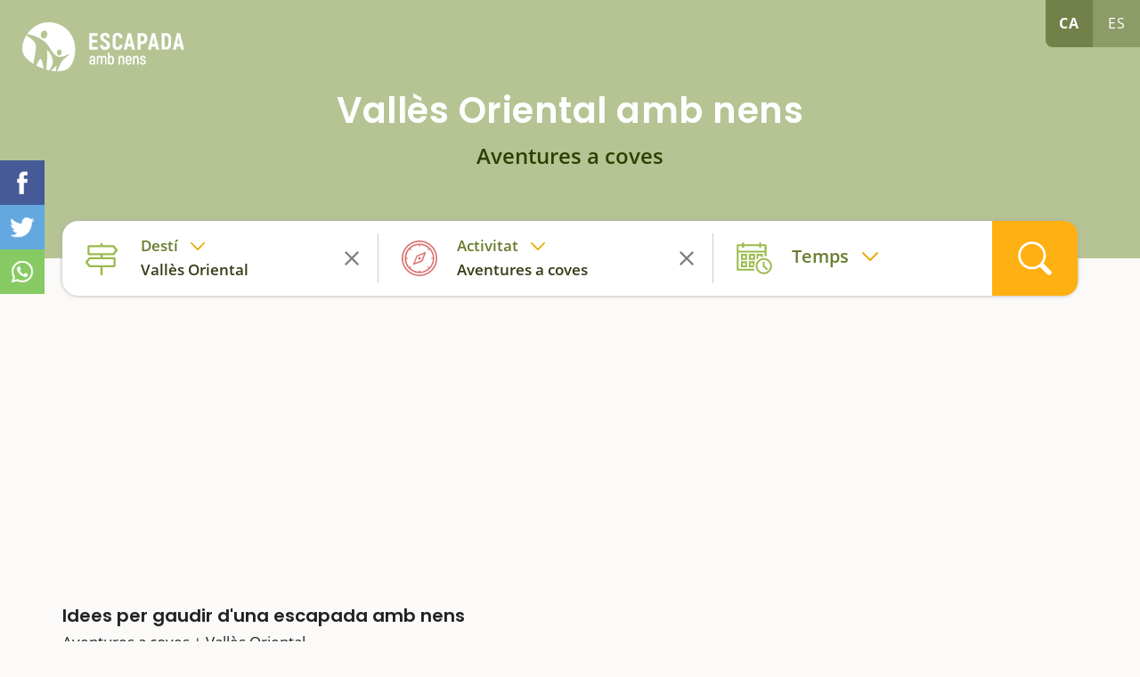

--- FILE ---
content_type: text/html; charset=utf-8
request_url: https://www.escapadaambnens.com/cerca/MCwxNiwwLDMwLDA
body_size: 16799
content:
<!DOCTYPE html>
<html class="no-js nox" lang="ca">
<head>
	<meta name="lang" content="ca"/>
	<meta name="language" content="ca_ES"/>
	<meta http-equiv="Content-Language" content="ca"/>
	<meta charset="utf-8">
	<meta http-equiv="X-UA-Compatible" content="IE=edge">
	<meta name="viewport" content="width=device-width, initial-scale=1, viewport-fit=contain">
	<title>Vallès Oriental - Aventures a coves - Escapada amb nens</title>
	<meta name="description" content="Parcs de tot tipus, rutes entre saltants d'aigua, formacions rocoses i arbres imponents i elements patrimonials en una comarca de gran valor natural. El…" />
	<link rel="profile" href="http://gmpg.org/xfn/11">
	<link rel="alternate" hreflang="ca" href="https://www.escapadaambnens.com/cerca/MCwxNiwwLDMwLDA/" />
	<link rel="alternate" hreflang="es" href="https://www.escapadaambnens.com/es/buscar/MCwxNiwwLDMwLDA/" />
	<meta name="robots" content="noindex, follow, max-snippet:-1, max-video-preview:-1, max-image-preview:large" />
	<link rel="canonical" href="https://www.escapadaambnens.com/valles-oriental/" />
	<meta property="og:url" content="https://www.escapadaambnens.com/valles-oriental/" />
	<meta property="og:locale" content="ca_ES" />
	<meta property="og:type" content="article" />
	<meta property="og:title" content="Vallès Oriental - Aventures a coves - Escapada amb nens" />
	<meta property="og:image" content="https://www.escapadaambnens.com/assets/img/facebook.png" />
	<meta property="og:image:width" content="1200" />
	<meta property="og:image:height" content="630" />
	<link rel="preload" href="https://www.escapadaambnens.com/assets/fonts/poppins-v15-latin-600.woff2" as="font" type="font/woff2" crossorigin>
	<link rel="preload" href="https://www.escapadaambnens.com/assets/fonts/open-sans-v20-latin-regular.woff2" as="font" type="font/woff2" crossorigin>
	<link rel="preload" href="https://www.escapadaambnens.com/assets/fonts/open-sans-v20-latin-600.woff2" as="font" type="font/woff2" crossorigin>
	<link rel="preload" href="https://www.escapadaambnens.com/assets/fonts/open-sans-v20-latin-700.woff2" as="font" type="font/woff2" crossorigin>
	<link rel="preload" href="https://www.escapadaambnens.com/assets/fonts/poppins-v15-latin-700.woff2" as="font" type="font/woff2" crossorigin>
	<meta property="og:description" content="Parcs de tot tipus, rutes entre saltants d'aigua, formacions rocoses i arbres imponents i elements patrimonials en una comarca de gran valor natural. El…" />	
	<meta property="og:site_name" content="escapadaambnens.com" />
    <meta property="article:publisher" content="https://www.facebook.com/Escapadaambnens" />
	<meta name="twitter:card" content="summary" />
    <meta name="twitter:description" content="Parcs de tot tipus, rutes entre saltants d'aigua, formacions rocoses i arbres imponents i elements patrimonials en una comarca de gran valor natural. El…" />
    <meta name="twitter:title" content="Vallès Oriental - Aventures a coves - Escapada amb nens" />
    <meta name="twitter:image" content="https://www.escapadaambnens.com/assets/img/facebook.png" />
	<link rel="image_src" href="https://www.escapadaambnens.com/assets/img/facebook.png" />
	<link rel="sitemap" href="https://www.escapadaambnens.com/sitemap.xml" />
	<meta name="generator" content="enricmas.cat">
	<meta name="rating" content="General" />
	<meta name="distributor" content="Global" />
	<meta name="mobile-web-app-capable" content="yes">
	<meta name="apple-mobile-web-app-capable" content="yes">
	<link rel="shortcut icon" href="https://www.escapadaambnens.com/assets/img/icons/favicon-96x96.png">
	<link rel="icon" type="image/png" sizes="96x96" href="https://www.escapadaambnens.com/assets/img/icons/favicon-96x96.png">
	<link rel="icon" type="image/png" sizes="32x32" href="https://www.escapadaambnens.com/assets/img/icons/favicon-32x32.png">
	<link rel="icon" type="image/png" sizes="16x16" href="https://www.escapadaambnens.com/assets/img/icons/favicon-16x16.png">
	<link rel="icon" type="image/png" sizes="192x192"  href="https://www.escapadaambnens.com/assets/img/icons/android-icon-192x192.png">
	<link rel="apple-touch-icon" sizes="57x57" href="https://www.escapadaambnens.com/assets/img/icons/apple-icon-57x57.png">
	<link rel="apple-touch-icon" sizes="60x60" href="https://www.escapadaambnens.com/assets/img/icons/apple-icon-60x60.png">
	<link rel="apple-touch-icon" sizes="72x72" href="https://www.escapadaambnens.com/assets/img/icons/apple-icon-72x72.png">
	<link rel="apple-touch-icon" sizes="76x76" href="https://www.escapadaambnens.com/assets/img/icons/apple-icon-76x76.png">
	<link rel="apple-touch-icon" sizes="114x114" href="https://www.escapadaambnens.com/assets/img/icons/apple-icon-114x114.png">
	<link rel="apple-touch-icon" sizes="120x120" href="https://www.escapadaambnens.com/assets/img/icons/apple-icon-120x120.png">
	<link rel="apple-touch-icon" sizes="144x144" href="https://www.escapadaambnens.com/assets/img/icons/apple-icon-144x144.png">
	<link rel="apple-touch-icon" sizes="152x152" href="https://www.escapadaambnens.com/assets/img/icons/apple-icon-152x152.png">
	<link rel="apple-touch-icon" sizes="180x180" href="https://www.escapadaambnens.com/assets/img/icons/apple-icon-180x180.png">
	<meta name="msapplication-TileColor" content="#ffffff">
	<meta name="msapplication-TileImage" content="https://www.escapadaambnens.com/assets/img/icons/ms-icon-144x144.png">
	<meta name="theme-color" content="#ffffff">
	<style>body {overflow-y:scroll;}body.loading * {transition:none !important;}.all{width:100%;overflow-x:hidden;}</style><style>#preloader-wrapper{position:fixed;top:0;left:0;right:0;bottom:0;z-index:30000;display:block;background-color:#ffffff;transition:opacity linear 0.3s;opacity:1;visibility:visible;}#preloader-wrapper.out{opacity:0;}</style><link href=https://www.escapadaambnens.com/assets/css/plugins.css?v=1.2.9" rel="stylesheet" type="text/css"><link href="https://www.escapadaambnens.com/assets/css/estils.css?v=1.2.9" rel="stylesheet" type="text/css"><link href="https://www.escapadaambnens.com/assets/css/cerca.css?v=1.2.9" rel="stylesheet" type="text/css"><link href="https://www.escapadaambnens.com/assets/css/landing.css?v=1.2.9" rel="stylesheet" type="text/css"><link href="https://www.escapadaambnens.com/assets/css/festivals.css?v=1.2.9" rel="stylesheet" type="text/css"><script async src="https://pagead2.googlesyndication.com/pagead/js/adsbygoogle.js?client=ca-pub-1413175102399221" crossorigin="anonymous"></script></head>
<script type="application/ld+json">{"@context": "http://schema.org","@type": "WebSite","name": "Escapada amb nens","url": "https://www.escapadaambnens.com/","sameAs": ["https://www.facebook.com/Escapadaambnens","https://www.instagram.com/escapadaambnens/"]}</script><body class="loading"><div class="all" id="all"><div class="cap"><div class="header"><a aria-label="Home" href="https://www.escapadaambnens.com/"><img alt="Escapada amb nens" class="logo" src="https://www.escapadaambnens.com/assets/img/logo_white.svg"></img></a><div id="idiomes"><a class="lang active" href="javascript:;" lang="ca" hreflang="ca">ca</a><a class="lang" href="https://www.escapadaambnens.com/es/buscar/MCwxNiwwLDMwLDA" lang="es" hreflang="es">es</a></div><div class="content "><h1>Vallès Oriental amb nens</h1><h2>Aventures a coves</h2></div></div></div><div class="container" id="container_search"><div id="search" class="noselect clear"><div class="blocs"><div class="search_bloc loc active" id="search_loc" attr_tipus="co" attr_id="16"><div><span>Destí</span><p>Vallès Oriental</p></div><div id="search_loc_reset" class="search_reset"></div></div><div class="search_bloc acti active icon vermell" id="search_cat" attr_tipus="fill" attr_id="30"><div><span>Activitat</span><p>Aventures a coves</p></div><div id="search_cat_reset" class="search_reset"></div></div><div class="search_bloc temps " id="search_time" attr_num=""><div><span>Temps</span><p></p></div><div id="search_cal_reset" class="search_reset"></div></div></div><div id="search_go"></div><div id="search_loc_ampli" class="noclose"><input id="search_loc_input" class="noclose" type="text" attr_populars="Destins populars" placeholder="On voleu anar?..." ><div id="search_loc_close" class="noclose"></div></div><div id="window_destins" class="noclose search_box"><div id="window_destins_left" data_notfound="No tenim cap resultat, modifica la cerca."></div><div id="window_destins_right"><div class="menu_destins active" id="menu_destins_0"><p class="titol">Tria on vulguis anar</p><div class="provs_container"><div class="menu_prov menu_prov_4" attr_cat="4"><span>Barcelona</span></div><div class="menu_prov menu_prov_5" attr_cat="5"><span>Girona</span></div><div class="menu_prov menu_prov_1" attr_cat="1"><span>Tarragona</span></div><div class="menu_prov menu_prov_6" attr_cat="6"><span>Lleida</span></div><div class="menu_prov menu_prov_15" attr_cat="15"><span>Andorra</span></div></div></div><div id="menu_destins_4" class="menu_destins prov"><div class="left"><p class="back menu_provincies_back">Província de Barcelona</p><div class="prov_box menu_prov_4" attr_tipus="pr" attr_id="4" attr_nom="Barcelona"></div></div><div class="right"><p class="titol">Comarca a comarca</p><div class="prov_slider"><div class="swiper-box noselect"><div class="swiper-container noauto prov_slider_container"><div class="swiper-wrapper"><div class="swiper-slide prov_slider_item big" attr_tipus="pr" attr_id="4" attr_nom="Barcelona"><div class="foto genfoto" data-titol="Barcelona" data-url="https://www.escapadaambnens.com/fotografies/thumb/42836barcelona-shutterstock1891582111.jpg"><span>Barcelona</span></div><p>Tota la província</p></div><div class="swiper-slide prov_slider_item" attr_tipus="co" attr_id="45" attr_nom="Moian&egrave;s"><div class="foto genfoto" data-titol="Moian&egrave;s" data-url="https://www.escapadaambnens.com/fotografies/thumb/68174moianes-shutterstock1076970689.jpg"></div><p>Moianès</p></div><div class="swiper-slide prov_slider_item" attr_tipus="co" attr_id="31" attr_nom="Bergued&agrave;"><div class="foto genfoto" data-titol="Bergued&agrave;" data-url="https://www.escapadaambnens.com/fotografies/thumb/58272bergueda-pedraforca-shutterstock756536365.jpg"></div><p>Berguedà</p></div><div class="swiper-slide prov_slider_item" attr_tipus="co" attr_id="18" attr_nom="Barcelon&egrave;s"><div class="foto genfoto" data-titol="Barcelon&egrave;s" data-url="https://www.escapadaambnens.com/fotografies/thumb/52851barcelones-shutterstock1095000005.jpg"></div><p>Barcelonès</p></div><div class="swiper-slide prov_slider_item" attr_tipus="co" attr_id="17" attr_nom="Maresme"><div class="foto genfoto" data-titol="Maresme" data-url="https://www.escapadaambnens.com/fotografies/thumb/93445maresme-shutterstock393127594.jpg"></div><p>Maresme</p></div><div class="swiper-slide prov_slider_item" attr_tipus="co" attr_id="16" attr_nom="Vall&egrave;s Oriental"><div class="foto genfoto" data-titol="Vall&egrave;s Oriental" data-url="https://www.escapadaambnens.com/fotografies/thumb/54277vallesoriental-shutterstock1851765802.jpg"></div><p>Vallès Oriental</p></div><div class="swiper-slide prov_slider_item" attr_tipus="co" attr_id="14" attr_nom="Baix Llobregat"><div class="foto genfoto" data-titol="Baix Llobregat" data-url="https://www.escapadaambnens.com/fotografies/thumb/26756prat-de-llobregat-shutterstock690483241.jpg"></div><p>Baix Llobregat</p></div><div class="swiper-slide prov_slider_item" attr_tipus="co" attr_id="12" attr_nom="Alt Pened&egrave;s"><div class="foto genfoto" data-titol="Alt Pened&egrave;s" data-url="https://www.escapadaambnens.com/fotografies/thumb/83269alt-penedes-shutterstock269410505.jpg"></div><p>Alt Penedès</p></div><div class="swiper-slide prov_slider_item" attr_tipus="co" attr_id="44" attr_nom="Bages"><div class="foto genfoto" data-titol="Bages" data-url="https://www.escapadaambnens.com/fotografies/thumb/18173bages-cardona-shutterstock1940523115.jpg"></div><p>Bages</p></div><div class="swiper-slide prov_slider_item" attr_tipus="co" attr_id="15" attr_nom="Vall&egrave;s Occidental"><div class="foto genfoto" data-titol="Vall&egrave;s Occidental" data-url="https://www.escapadaambnens.com/fotografies/thumb/35331valles-occidental-sabadell-shutterstock1585839586-2.jpg"></div><p>Vallès Occidental</p></div><div class="swiper-slide prov_slider_item" attr_tipus="co" attr_id="46" attr_nom="Osona"><div class="foto genfoto" data-titol="Osona" data-url="https://www.escapadaambnens.com/fotografies/thumb/44741osona-embassament-sau-shutterstock1028684041.jpg"></div><p>Osona</p></div><div class="swiper-slide prov_slider_item" attr_tipus="co" attr_id="13" attr_nom="Garraf"><div class="foto genfoto" data-titol="Garraf" data-url="https://www.escapadaambnens.com/fotografies/thumb/94388garraf-shutterstock1904438677.jpg"></div><p>Garraf</p></div><div class="swiper-slide prov_slider_item" attr_tipus="co" attr_id="43" attr_nom="Anoia"><div class="foto genfoto" data-titol="Anoia" data-url="https://www.escapadaambnens.com/fotografies/thumb/63529anoia-shutterstock179704244.jpg"></div><p>Anoia</p></div></div></div></div></div><p class="titol">Destins populars de Barcelona</p><div class="prov_slider"><div class="swiper-box noselect"><div class="swiper-container noauto prov_slider_container"><div class="swiper-wrapper"><div class="swiper-slide prov_slider_item" attr_tipus="po" attr_id="790" attr_nom="La Pobla de Claramunt"><div class="foto genfoto" data-titol="La Pobla de Claramunt" data-url="https://www.escapadaambnens.com/fotografies/thumb/83791la-pobla-de-claramunt-shutterstock1842860176.jpg"></div><p>La Pobla de Claramunt</p></div><div class="swiper-slide prov_slider_item" attr_tipus="po" attr_id="987" attr_nom="Santa Fe del Montseny"><div class="foto genfoto" data-titol="Santa Fe del Montseny" data-url="https://www.escapadaambnens.com/fotografies/thumb/46491montseny-shutterstock767723737.jpg"></div><p>Santa Fe del Montseny</p></div><div class="swiper-slide prov_slider_item" attr_tipus="po" attr_id="922" attr_nom="Viladrau"><div class="foto genfoto" data-titol="Viladrau" data-url="https://www.escapadaambnens.com/fotografies/thumb/46289viladrau-shutterstock107423888.jpg"></div><p>Viladrau</p></div><div class="swiper-slide prov_slider_item" attr_tipus="po" attr_id="836" attr_nom="Berga"><div class="foto genfoto" data-titol="Berga" data-url="https://www.escapadaambnens.com/fotografies/thumb/94581berga-shutterstock601827206.jpg"></div><p>Berga</p></div><div class="swiper-slide prov_slider_item" attr_tipus="po" attr_id="809" attr_nom="Cardona"><div class="foto genfoto" data-titol="Cardona" data-url="https://www.escapadaambnens.com/fotografies/thumb/33534cardona-shutterstock778300672.jpg"></div><p>Cardona</p></div><div class="swiper-slide prov_slider_item" attr_tipus="po" attr_id="334" attr_nom="Sant Cugat del Vall&egrave;s"><div class="foto genfoto" data-titol="Sant Cugat del Vall&egrave;s" data-url="https://www.escapadaambnens.com/fotografies/thumb/37639sant-cugat-del-valles-shutterstock1581654769.jpg"></div><p>Sant Cugat del Vallès</p></div></div></div></div></div></div></div><div id="menu_destins_5" class="menu_destins prov"><div class="left"><p class="back menu_provincies_back">Província de Girona</p><div class="prov_box menu_prov_5" attr_tipus="pr" attr_id="5" attr_nom="Girona"></div></div><div class="right"><p class="titol">Comarca a comarca</p><div class="prov_slider"><div class="swiper-box noselect"><div class="swiper-container noauto prov_slider_container"><div class="swiper-wrapper"><div class="swiper-slide prov_slider_item big" attr_tipus="pr" attr_id="5" attr_nom="Girona"><div class="foto genfoto" data-titol="Girona" data-url="https://www.escapadaambnens.com/fotografies/thumb/65785girona-shutterstock343418234.jpg"><span>Girona</span></div><p>Tota la província</p></div><div class="swiper-slide prov_slider_item" attr_tipus="co" attr_id="20" attr_nom="Ripoll&egrave;s"><div class="foto genfoto" data-titol="Ripoll&egrave;s" data-url="https://www.escapadaambnens.com/fotografies/thumb/45233ripolles-shutterstock1897005259.jpg"></div><p>Ripollès</p></div><div class="swiper-slide prov_slider_item" attr_tipus="co" attr_id="24" attr_nom="Giron&egrave;s"><div class="foto genfoto" data-titol="Giron&egrave;s" data-url="https://www.escapadaambnens.com/fotografies/thumb/19127girones-shutterstock343418234-2.jpg"></div><p>Gironès</p></div><div class="swiper-slide prov_slider_item" attr_tipus="co" attr_id="23" attr_nom="Baix Empord&agrave;"><div class="foto genfoto" data-titol="Baix Empord&agrave;" data-url="https://www.escapadaambnens.com/fotografies/thumb/26616baix-emporda-calella-palafurgell-shutterstock1690950625.jpg"></div><p>Baix Empordà</p></div><div class="swiper-slide prov_slider_item" attr_tipus="co" attr_id="27" attr_nom="La Cerdanya"><div class="foto genfoto" data-titol="La Cerdanya" data-url="https://www.escapadaambnens.com/fotografies/thumb/49533cerdanya-shutterstock1053204236.jpg"></div><p>La Cerdanya</p></div><div class="swiper-slide prov_slider_item" attr_tipus="co" attr_id="25" attr_nom="La Selva"><div class="foto genfoto" data-titol="La Selva" data-url="https://www.escapadaambnens.com/fotografies/thumb/33771lloret-selva-shutterstock376119385.jpg"></div><p>La Selva</p></div><div class="swiper-slide prov_slider_item" attr_tipus="co" attr_id="21" attr_nom="Garrotxa"><div class="foto genfoto" data-titol="Garrotxa" data-url="https://www.escapadaambnens.com/fotografies/thumb/23125fageda-garrotxa-shutterstock1262878897.jpg"></div><p>Garrotxa</p></div><div class="swiper-slide prov_slider_item" attr_tipus="co" attr_id="19" attr_nom="Alt Empord&agrave;"><div class="foto genfoto" data-titol="Alt Empord&agrave;" data-url="https://www.escapadaambnens.com/fotografies/thumb/79871alt-emporda-shutterstock1921620098.jpg"></div><p>Alt Empordà</p></div><div class="swiper-slide prov_slider_item" attr_tipus="co" attr_id="22" attr_nom="Pla de l'Estany"><div class="foto genfoto" data-titol="Pla de l'Estany" data-url="https://www.escapadaambnens.com/fotografies/thumb/86664pla-estany-banyoles-shutterstock142056073.jpg"></div><p>Pla de l'Estany</p></div></div></div></div></div><p class="titol">Destins populars de Girona</p><div class="prov_slider"><div class="swiper-box noselect"><div class="swiper-container noauto prov_slider_container"><div class="swiper-wrapper"><div class="swiper-slide prov_slider_item" attr_tipus="po" attr_id="541" attr_nom="Castell d'Aro, Platja d'Aro i S'Agar&oacute;"><div class="foto genfoto" data-titol="Castell d'Aro, Platja d'Aro i S'Agar&oacute;" data-url="https://www.escapadaambnens.com/fotografies/thumb/46443platja-aro-shutterstock119901805.jpg"></div><p>Castell d'Aro, Platja d'Aro i S'Agaró</p></div><div class="swiper-slide prov_slider_item" attr_tipus="po" attr_id="482" attr_nom="Castell&oacute; d'Emp&uacute;ries"><div class="foto genfoto" data-titol="Castell&oacute; d'Emp&uacute;ries" data-url="https://www.escapadaambnens.com/fotografies/thumb/11457castello-d-empuries-shutterstock1921620062.jpg"></div><p>Castelló d'Empúries</p></div><div class="swiper-slide prov_slider_item" attr_tipus="po" attr_id="390" attr_nom="Girona ciutat"><div class="foto genfoto" data-titol="Girona ciutat" data-url="https://www.escapadaambnens.com/fotografies/thumb/85584girona-shutterstock343418234.jpg"></div><p>Girona ciutat</p></div><div class="swiper-slide prov_slider_item" attr_tipus="po" attr_id="409" attr_nom="Camprodon"><div class="foto genfoto" data-titol="Camprodon" data-url="https://www.escapadaambnens.com/fotografies/thumb/99878camprodon-shutterstock783246526.jpg"></div><p>Camprodon</p></div><div class="swiper-slide prov_slider_item" attr_tipus="po" attr_id="925" attr_nom="Vall de N&uacute;ria"><div class="foto genfoto" data-titol="Vall de N&uacute;ria" data-url="https://www.escapadaambnens.com/fotografies/thumb/71324img1174.jpg"></div><p>Vall de Núria</p></div><div class="swiper-slide prov_slider_item" attr_tipus="po" attr_id="348" attr_nom="Banyoles"><div class="foto genfoto" data-titol="Banyoles" data-url="https://www.escapadaambnens.com/fotografies/thumb/95668banyoles-shutterstock1657597576.jpg"></div><p>Banyoles</p></div><div class="swiper-slide prov_slider_item" attr_tipus="po" attr_id="428" attr_nom="Arb&uacute;cies"><div class="foto genfoto" data-titol="Arb&uacute;cies" data-url="https://www.escapadaambnens.com/fotografies/thumb/87661arbucies-shutterstock441435157.jpg"></div><p>Arbúcies</p></div><div class="swiper-slide prov_slider_item" attr_tipus="po" attr_id="926" attr_nom="Beget"><div class="foto genfoto" data-titol="Beget" data-url="https://www.escapadaambnens.com/fotografies/thumb/36648img9015.jpg"></div><p>Beget</p></div><div class="swiper-slide prov_slider_item" attr_tipus="po" attr_id="449" attr_nom="Tossa de Mar"><div class="foto genfoto" data-titol="Tossa de Mar" data-url="https://www.escapadaambnens.com/fotografies/thumb/81744tossa-de-mar-shutterstock121428031.jpg"></div><p>Tossa de Mar</p></div><div class="swiper-slide prov_slider_item" attr_tipus="po" attr_id="513" attr_nom="Roses"><div class="foto genfoto" data-titol="Roses" data-url="https://www.escapadaambnens.com/fotografies/thumb/55513roses-shutterstock574815403.jpg"></div><p>Roses</p></div></div></div></div></div></div></div><div id="menu_destins_1" class="menu_destins prov"><div class="left"><p class="back menu_provincies_back">Província de Tarragona</p><div class="prov_box menu_prov_1" attr_tipus="pr" attr_id="1" attr_nom="Tarragona"></div></div><div class="right"><p class="titol">Comarca a comarca</p><div class="prov_slider"><div class="swiper-box noselect"><div class="swiper-container noauto prov_slider_container"><div class="swiper-wrapper"><div class="swiper-slide prov_slider_item big" attr_tipus="pr" attr_id="1" attr_nom="Tarragona"><div class="foto genfoto" data-titol="Tarragona" data-url="https://www.escapadaambnens.com/fotografies/thumb/69593tarragones-shutterstock1945002352.jpg"><span>Tarragona</span></div><p>Tota la província</p></div><div class="swiper-slide prov_slider_item" attr_tipus="co" attr_id="6" attr_nom="Tarragon&egrave;s"><div class="foto genfoto" data-titol="Tarragon&egrave;s" data-url="https://www.escapadaambnens.com/fotografies/thumb/91895tarragona-shutterstock1051934141.jpg"></div><p>Tarragonès</p></div><div class="swiper-slide prov_slider_item" attr_tipus="co" attr_id="1" attr_nom="Alt Camp"><div class="foto genfoto" data-titol="Alt Camp" data-url="https://www.escapadaambnens.com/fotografies/thumb/59555montferri-altcamp-shutterstock1651208395.jpg"></div><p>Alt Camp</p></div><div class="swiper-slide prov_slider_item" attr_tipus="co" attr_id="8" attr_nom="Conca de Barber&agrave;"><div class="foto genfoto" data-titol="Conca de Barber&agrave;" data-url="https://www.escapadaambnens.com/fotografies/thumb/29485fores-conca-img7494.jpg"></div><p>Conca de Barberà</p></div><div class="swiper-slide prov_slider_item" attr_tipus="co" attr_id="4" attr_nom="Baix Camp"><div class="foto genfoto" data-titol="Baix Camp" data-url="https://www.escapadaambnens.com/fotografies/thumb/62283pradesabellera-escapadaambnens.jpg"></div><p>Baix Camp</p></div><div class="swiper-slide prov_slider_item" attr_tipus="co" attr_id="2" attr_nom="Ribera d'Ebre"><div class="foto genfoto" data-titol="Ribera d'Ebre" data-url="https://www.escapadaambnens.com/fotografies/thumb/37393miravet2-riberaebre-shutterstock1121856782.jpg"></div><p>Ribera d'Ebre</p></div><div class="swiper-slide prov_slider_item" attr_tipus="co" attr_id="11" attr_nom="Delta de l'Ebre"><div class="foto genfoto" data-titol="Delta de l'Ebre" data-url="https://www.escapadaambnens.com/fotografies/thumb/57817delta-shutterstock786062248.jpg"></div><p>Delta de l'Ebre</p></div><div class="swiper-slide prov_slider_item" attr_tipus="co" attr_id="5" attr_nom="Priorat"><div class="foto genfoto" data-titol="Priorat" data-url="https://www.escapadaambnens.com/fotografies/thumb/11847vinya-vilella-alta-priorat-shutterstock1225653709.jpg"></div><p>Priorat</p></div><div class="swiper-slide prov_slider_item" attr_tipus="co" attr_id="9" attr_nom="Baix Pened&egrave;s"><div class="foto genfoto" data-titol="Baix Pened&egrave;s" data-url="https://www.escapadaambnens.com/fotografies/thumb/53728baixpenedes-shutterstock495243679.jpg"></div><p>Baix Penedès</p></div><div class="swiper-slide prov_slider_item" attr_tipus="co" attr_id="7" attr_nom="Terra Alta"><div class="foto genfoto" data-titol="Terra Alta" data-url="https://www.escapadaambnens.com/fotografies/thumb/42622terraalta-shutterstock1506737873.jpg"></div><p>Terra Alta</p></div><div class="swiper-slide prov_slider_item" attr_tipus="co" attr_id="3" attr_nom="Baix Ebre"><div class="foto genfoto" data-titol="Baix Ebre" data-url="https://www.escapadaambnens.com/fotografies/thumb/14465baixebre-shutterstock269050745.jpg"></div><p>Baix Ebre</p></div><div class="swiper-slide prov_slider_item" attr_tipus="co" attr_id="10" attr_nom="Montsi&agrave;"><div class="foto genfoto" data-titol="Montsi&agrave;" data-url="https://www.escapadaambnens.com/fotografies/thumb/94362arroz-shutterstock572678287.jpg"></div><p>Montsià</p></div></div></div></div></div><p class="titol">Destins populars de Tarragona</p><div class="prov_slider"><div class="swiper-box noselect"><div class="swiper-container noauto prov_slider_container"><div class="swiper-wrapper"><div class="swiper-slide prov_slider_item" attr_tipus="po" attr_id="155" attr_nom="Calafell"><div class="foto genfoto" data-titol="Calafell" data-url="https://www.escapadaambnens.com/fotografies/thumb/83972calafell-baixpenedes-castell-shutterstock1047843589.jpg"></div><p>Calafell</p></div><div class="swiper-slide prov_slider_item" attr_tipus="po" attr_id="101" attr_nom="Salou"><div class="foto genfoto" data-titol="Salou" data-url="https://www.escapadaambnens.com/fotografies/thumb/81937cami-ronsa-salou-escapadaambnens.jpg"></div><p>Salou</p></div><div class="swiper-slide prov_slider_item" attr_tipus="po" attr_id="98" attr_nom="Vila-seca"><div class="foto genfoto" data-titol="Vila-seca" data-url="https://www.escapadaambnens.com/fotografies/thumb/63994vilaseca-tarragones-shutterstock1097686877.jpg"></div><p>Vila-seca</p></div><div class="swiper-slide prov_slider_item" attr_tipus="po" attr_id="76" attr_nom="Roquetes"><div class="foto genfoto" data-titol="Roquetes" data-url="https://www.escapadaambnens.com/fotografies/thumb/fu96efnvnwj8osz.jpg"></div><p>Roquetes</p></div><div class="swiper-slide prov_slider_item" attr_tipus="po" attr_id="62" attr_nom="Vandell&ograve;s i l'Hospitalet de l'Infant"><div class="foto genfoto" data-titol="Vandell&ograve;s i l'Hospitalet de l'Infant" data-url="https://www.escapadaambnens.com/fotografies/thumb/57667hospitalet-platja-torn-shutterstock1345290482.jpg"></div><p>Vandellòs i l'Hospitalet de l'Infant</p></div><div class="swiper-slide prov_slider_item" attr_tipus="po" attr_id="95" attr_nom="Tarragona ciutat"><div class="foto genfoto" data-titol="Tarragona ciutat" data-url="https://www.escapadaambnens.com/fotografies/thumb/56691tarragona-shutterstock404916373.jpg"></div><p>Tarragona ciutat</p></div><div class="swiper-slide prov_slider_item" attr_tipus="po" attr_id="80" attr_nom="Altafulla"><div class="foto genfoto" data-titol="Altafulla" data-url="https://www.escapadaambnens.com/fotografies/thumb/79657altafulla-tarragones-shutterstock510826261.jpg"></div><p>Altafulla</p></div></div></div></div></div></div></div><div id="menu_destins_6" class="menu_destins prov"><div class="left"><p class="back menu_provincies_back">Província de Lleida</p><div class="prov_box menu_prov_6" attr_tipus="pr" attr_id="6" attr_nom="Lleida"></div></div><div class="right"><p class="titol">Comarca a comarca</p><div class="prov_slider"><div class="swiper-box noselect"><div class="swiper-container noauto prov_slider_container"><div class="swiper-wrapper"><div class="swiper-slide prov_slider_item big" attr_tipus="pr" attr_id="6" attr_nom="Lleida"><div class="foto genfoto" data-titol="Lleida" data-url="https://www.escapadaambnens.com/fotografies/thumb/39132lleida-shutterstock783356722.jpg"><span>Lleida</span></div><p>Tota la província</p></div><div class="swiper-slide prov_slider_item" attr_tipus="co" attr_id="41" attr_nom="Vall d'Aran"><div class="foto genfoto" data-titol="Vall d'Aran" data-url="https://www.escapadaambnens.com/fotografies/thumb/13616vall-aran-shutterstock1561752391.jpg"></div><p>Vall d'Aran</p></div><div class="swiper-slide prov_slider_item" attr_tipus="co" attr_id="40" attr_nom="Urgell"><div class="foto genfoto" data-titol="Urgell" data-url="https://www.escapadaambnens.com/fotografies/thumb/16853tarrega-shutterstock1421504858.jpg"></div><p>Urgell</p></div><div class="swiper-slide prov_slider_item" attr_tipus="co" attr_id="27" attr_nom="La Cerdanya"><div class="foto genfoto" data-titol="La Cerdanya" data-url="https://www.escapadaambnens.com/fotografies/thumb/49533cerdanya-shutterstock1053204236.jpg"></div><p>La Cerdanya</p></div><div class="swiper-slide prov_slider_item" attr_tipus="co" attr_id="36" attr_nom="Pla d'Urgell"><div class="foto genfoto" data-titol="Pla d'Urgell" data-url="https://www.escapadaambnens.com/fotografies/thumb/38671pla-urgell-shutterstock1556781968.jpg"></div><p>Pla d'Urgell</p></div><div class="swiper-slide prov_slider_item" attr_tipus="co" attr_id="37" attr_nom="Segarra"><div class="foto genfoto" data-titol="Segarra" data-url="https://www.escapadaambnens.com/fotografies/thumb/86576segarra-cervera-shutterstock1098327551.jpg"></div><p>Segarra</p></div><div class="swiper-slide prov_slider_item" attr_tipus="co" attr_id="35" attr_nom="Pallars Sobir&agrave;"><div class="foto genfoto" data-titol="Pallars Sobir&agrave;" data-url="https://www.escapadaambnens.com/fotografies/thumb/39316aiguestortes-shutterstock1112962631.jpg"></div><p>Pallars Sobirà</p></div><div class="swiper-slide prov_slider_item" attr_tipus="co" attr_id="32" attr_nom="Noguera"><div class="foto genfoto" data-titol="Noguera" data-url="https://www.escapadaambnens.com/fotografies/thumb/25183noguera-balaguer-shutterstock1312324658.jpg"></div><p>Noguera</p></div><div class="swiper-slide prov_slider_item" attr_tipus="co" attr_id="30" attr_nom="Alta Ribagor&ccedil;a"><div class="foto genfoto" data-titol="Alta Ribagor&ccedil;a" data-url="https://www.escapadaambnens.com/fotografies/thumb/97851alta-ribagorca-shutterstock1654319608.jpg"></div><p>Alta Ribagorça</p></div><div class="swiper-slide prov_slider_item" attr_tipus="co" attr_id="38" attr_nom="Segri&agrave;"><div class="foto genfoto" data-titol="Segri&agrave;" data-url="https://www.escapadaambnens.com/fotografies/thumb/84387segria-shutterstock1522772216.jpg"></div><p>Segrià</p></div><div class="swiper-slide prov_slider_item" attr_tipus="co" attr_id="33" attr_nom="Garrigues"><div class="foto genfoto" data-titol="Garrigues" data-url="https://www.escapadaambnens.com/fotografies/thumb/99494garrigues-shutterstock1652526352.jpg"></div><p>Garrigues</p></div><div class="swiper-slide prov_slider_item" attr_tipus="co" attr_id="34" attr_nom="Pallars Juss&agrave;"><div class="foto genfoto" data-titol="Pallars Juss&agrave;" data-url="https://www.escapadaambnens.com/fotografies/thumb/99112jussa2.jpg"></div><p>Pallars Jussà</p></div><div class="swiper-slide prov_slider_item" attr_tipus="co" attr_id="39" attr_nom="Solson&egrave;s"><div class="foto genfoto" data-titol="Solson&egrave;s" data-url="https://www.escapadaambnens.com/fotografies/thumb/29821solsones-castell-solsona-shutterstock1159431397.jpg"></div><p>Solsonès</p></div><div class="swiper-slide prov_slider_item" attr_tipus="co" attr_id="29" attr_nom="Alt Urgell"><div class="foto genfoto" data-titol="Alt Urgell" data-url="https://www.escapadaambnens.com/fotografies/thumb/32948alt-urgell-shutterstock1948240666.jpg"></div><p>Alt Urgell</p></div></div></div></div></div><p class="titol">Destins populars de Lleida</p><div class="prov_slider"><div class="swiper-box noselect"><div class="swiper-container noauto prov_slider_container"><div class="swiper-wrapper"><div class="swiper-slide prov_slider_item" attr_tipus="po" attr_id="768" attr_nom="Vielha e Mijaran"><div class="foto genfoto" data-titol="Vielha e Mijaran" data-url="https://www.escapadaambnens.com/fotografies/thumb/36591vielha-shutterstock426232510.jpg"></div><p>Vielha e Mijaran</p></div><div class="swiper-slide prov_slider_item" attr_tipus="po" attr_id="661" attr_nom="Tremp"><div class="foto genfoto" data-titol="Tremp" data-url="https://www.escapadaambnens.com/fotografies/thumb/83295tremp-shutterstock4818271.jpg"></div><p>Tremp</p></div><div class="swiper-slide prov_slider_item" attr_tipus="po" attr_id="953" attr_nom="Bagergue"><div class="foto genfoto" data-titol="Bagergue" data-url="https://www.escapadaambnens.com/fotografies/thumb/48176bagergue.jpg"></div><p>Bagergue</p></div><div class="swiper-slide prov_slider_item" attr_tipus="po" attr_id="580" attr_nom="La Vall de Bo&iacute;"><div class="foto genfoto" data-titol="La Vall de Bo&iacute;" data-url="https://www.escapadaambnens.com/fotografies/thumb/61796la-vall-de-boi-shutterstock311501495.jpg"></div><p>La Vall de Boí</p></div><div class="swiper-slide prov_slider_item" attr_tipus="po" attr_id="578" attr_nom="Coll de Narg&oacute;"><div class="foto genfoto" data-titol="Coll de Narg&oacute;" data-url="https://www.escapadaambnens.com/fotografies/thumb/44613coll-de-nargos-sant-climent-shutterstock144313711.jpg"></div><p>Coll de Nargó</p></div><div class="swiper-slide prov_slider_item" attr_tipus="po" attr_id="977" attr_nom="Lleida ciutat"><div class="foto genfoto" data-titol="Lleida ciutat" data-url="https://www.escapadaambnens.com/fotografies/thumb/64235lleida.jpg"></div><p>Lleida ciutat</p></div><div class="swiper-slide prov_slider_item" attr_tipus="po" attr_id="740" attr_nom="Solsona"><div class="foto genfoto" data-titol="Solsona" data-url="https://www.escapadaambnens.com/fotografies/thumb/65613solsona-shutterstock1599917959.jpg"></div><p>Solsona</p></div><div class="swiper-slide prov_slider_item" attr_tipus="po" attr_id="593" attr_nom="La Seu d'Urgell"><div class="foto genfoto" data-titol="La Seu d'Urgell" data-url="https://www.escapadaambnens.com/fotografies/thumb/27337la-seu-durgells-hutterstock558174787.jpg"></div><p>La Seu d'Urgell</p></div><div class="swiper-slide prov_slider_item" attr_tipus="po" attr_id="624" attr_nom="Balaguer"><div class="foto genfoto" data-titol="Balaguer" data-url="https://www.escapadaambnens.com/fotografies/thumb/17773balaguer-shutterstock1099500887.jpg"></div><p>Balaguer</p></div></div></div></div></div></div></div><div id="menu_destins_15" class="menu_destins prov"><div class="left"><p class="back menu_provincies_back">Andorra</p><div class="prov_box menu_prov_15" attr_tipus="pr" attr_id="15" attr_nom="Andorra"></div></div><div class="right"><p class="titol">Les Parròquies d'Andorra</p><div class="prov_slider"><div class="swiper-box noselect"><div class="swiper-container noauto prov_slider_container"><div class="swiper-wrapper"><div class="swiper-slide prov_slider_item big" attr_tipus="pr" attr_id="15" attr_nom="Andorra"><div class="foto genfoto" data-titol="Andorra" data-url="https://www.escapadaambnens.com/fotografies/thumb/79381andorrarocquershutterstock1324997570.jpg"><span>Andorra</span></div><p>Tota Andorra</p></div><div class="swiper-slide prov_slider_item" attr_tipus="co" attr_id="49" attr_nom="Parr&ograve;quia d'Encamp"><div class="foto genfoto" data-titol="Parr&ograve;quia d'Encamp" data-url="https://www.escapadaambnens.com/fotografies/thumb/69618andorraparroquiaencampshutterstock2101294531.jpg"></div><p>Parròquia d'Encamp</p></div><div class="swiper-slide prov_slider_item" attr_tipus="co" attr_id="54" attr_nom="Parr&ograve;quia d'Escaldes Engordany"><div class="foto genfoto" data-titol="Parr&ograve;quia d'Escaldes Engordany" data-url="https://www.escapadaambnens.com/fotografies/thumb/34452andorraparroquiaescaldesengordanyshutterstock1506831686.jpg"></div><p>Parròquia d'Escaldes Engordany</p></div><div class="swiper-slide prov_slider_item" attr_tipus="co" attr_id="50" attr_nom="Parr&ograve;quia d'Ordino"><div class="foto genfoto" data-titol="Parr&ograve;quia d'Ordino" data-url="https://www.escapadaambnens.com/fotografies/thumb/45132andorraparroquiaordinoshutterstock672450823.jpg"></div><p>Parròquia d'Ordino</p></div><div class="swiper-slide prov_slider_item" attr_tipus="co" attr_id="53" attr_nom="Parr&ograve;quia de Sant Juli&agrave; de L&ograve;ria"><div class="foto genfoto" data-titol="Parr&ograve;quia de Sant Juli&agrave; de L&ograve;ria" data-url="https://www.escapadaambnens.com/fotografies/thumb/21151andorraparroquiasantjuliashutterstock1804688242.jpg"></div><p>Parròquia de Sant Julià de Lòria</p></div><div class="swiper-slide prov_slider_item" attr_tipus="co" attr_id="51" attr_nom="Parr&ograve;quia de la Massana"><div class="foto genfoto" data-titol="Parr&ograve;quia de la Massana" data-url="https://www.escapadaambnens.com/fotografies/thumb/98815andorraparroquialamassanashutterstock617740964.jpg"></div><p>Parròquia de la Massana</p></div><div class="swiper-slide prov_slider_item" attr_tipus="co" attr_id="48" attr_nom="Parr&ograve;quia de Canillo"><div class="foto genfoto" data-titol="Parr&ograve;quia de Canillo" data-url="https://www.escapadaambnens.com/fotografies/thumb/48153andorraparroquiacanilloshutterstock1744582130.jpg"></div><p>Parròquia de Canillo</p></div><div class="swiper-slide prov_slider_item" attr_tipus="co" attr_id="52" attr_nom="Parr&ograve;quia d'Andorra la Vella"><div class="foto genfoto" data-titol="Parr&ograve;quia d'Andorra la Vella" data-url="https://www.escapadaambnens.com/fotografies/thumb/22717andorraparroquiaandorralavellashutterstock139815760.jpg"></div><p>Parròquia d'Andorra la Vella</p></div></div></div></div></div><p class="titol">Destins populars d'Andorra</p><div class="prov_slider"><div class="swiper-box noselect"><div class="swiper-container noauto prov_slider_container"><div class="swiper-wrapper"><div class="swiper-slide prov_slider_item" attr_tipus="po" attr_id="1004" attr_nom="El Pas de la Casa"><div class="foto genfoto" data-titol="El Pas de la Casa" data-url="https://www.escapadaambnens.com/fotografies/thumb/72849andorrapasdelacasashutterstock2294378577.jpg"></div><p>El Pas de la Casa</p></div><div class="swiper-slide prov_slider_item" attr_tipus="po" attr_id="1020" attr_nom="Andorra la Vella"><div class="foto genfoto" data-titol="Andorra la Vella" data-url="https://www.escapadaambnens.com/fotografies/thumb/34462andorraandorralavellashutterstock116982199.jpg"></div><p>Andorra la Vella</p></div><div class="swiper-slide prov_slider_item" attr_tipus="po" attr_id="1016" attr_nom="Arinsal"><div class="foto genfoto" data-titol="Arinsal" data-url="https://www.escapadaambnens.com/fotografies/thumb/41528andorraarinsalshutterstock347896688.jpg"></div><p>Arinsal</p></div><div class="swiper-slide prov_slider_item" attr_tipus="po" attr_id="1021" attr_nom="Santa Coloma"><div class="foto genfoto" data-titol="Santa Coloma" data-url="https://www.escapadaambnens.com/fotografies/thumb/12734andorrasantacolomashutterstock2121412586.jpg"></div><p>Santa Coloma</p></div><div class="swiper-slide prov_slider_item" attr_tipus="po" attr_id="991" attr_nom="Canillo"><div class="foto genfoto" data-titol="Canillo" data-url="https://www.escapadaambnens.com/fotografies/thumb/11876andorracanilloshutterstock694261624.jpg"></div><p>Canillo</p></div><div class="swiper-slide prov_slider_item" attr_tipus="po" attr_id="1033" attr_nom="Escaldes"><div class="foto genfoto" data-titol="Escaldes" data-url="https://www.escapadaambnens.com/fotografies/thumb/77937andorraescaldesshutterstock1695731728.jpg"></div><p>Escaldes</p></div><div class="swiper-slide prov_slider_item" attr_tipus="po" attr_id="1018" attr_nom="La Massana"><div class="foto genfoto" data-titol="La Massana" data-url="https://www.escapadaambnens.com/fotografies/thumb/76511andorralamassanashutterstock1844759164.jpg"></div><p>La Massana</p></div><div class="swiper-slide prov_slider_item" attr_tipus="po" attr_id="1010" attr_nom="Ordino"><div class="foto genfoto" data-titol="Ordino" data-url="https://www.escapadaambnens.com/fotografies/thumb/38165andorraordinoshutterstock280650680.jpg"></div><p>Ordino</p></div><div class="swiper-slide prov_slider_item" attr_tipus="po" attr_id="1030" attr_nom="Sant Juli&agrave;"><div class="foto genfoto" data-titol="Sant Juli&agrave;" data-url="https://www.escapadaambnens.com/fotografies/thumb/34623andorrasantjuliashutterstock1293874681.jpg"></div><p>Sant Julià</p></div><div class="swiper-slide prov_slider_item" attr_tipus="po" attr_id="1003" attr_nom="Encamp"><div class="foto genfoto" data-titol="Encamp" data-url="https://www.escapadaambnens.com/fotografies/thumb/29238andorraencampshutterstock1320684992.jpg"></div><p>Encamp</p></div></div></div></div></div></div></div></div></div><div id="window_cats" class="noclose search_box"><div class="menu_cat all" attr_tipus="all" attr_id="0" attr_icon="cats">Totes</div><div class="search_cats_container"><div class="menu_cat_box lila"><div class="menu_cat pare" attr_tipus="pare" attr_id="33" attr_icon="lila">Festivals i fires familiars</div><div class="menu_cat" attr_tipus="fill" attr_id="61" attr_icon="lila">Castanyada y Halloween</div><div class="menu_cat" attr_tipus="fill" attr_id="63" attr_icon="lila">Fires de Bolets</div><div class="menu_cat" attr_tipus="fill" attr_id="64" attr_icon="lila">Fires de Tardor</div><div class="menu_cat" attr_tipus="fill" attr_id="54" attr_icon="lila">Fires Medievals</div><div class="menu_cat" attr_tipus="fill" attr_id="55" attr_icon="lila">Fires de Bruixes</div><div class="menu_cat" attr_tipus="fill" attr_id="60" attr_icon="lila">Festes Majors</div><div class="menu_cat" attr_tipus="fill" attr_id="57" attr_icon="lila">Carnaval</div><div class="menu_cat" attr_tipus="fill" attr_id="56" attr_icon="lila">Fires Gastronòmiques</div></div><div class="menu_cat_box verd"><div class="menu_cat pare" attr_tipus="pare" attr_id="6" attr_icon="verd">Escapada a la natura</div><div class="menu_cat" attr_tipus="fill" attr_id="7" attr_icon="verd">Excursions a peu</div><div class="menu_cat" attr_tipus="fill" attr_id="8" attr_icon="verd">Excursions a camins de ronda i vies verdes</div><div class="menu_cat" attr_tipus="fill" attr_id="9" attr_icon="verd">Excursions a piscines naturals i rius</div><div class="menu_cat" attr_tipus="fill" attr_id="11" attr_icon="verd">Excursions amb cotxet</div><div class="menu_cat" attr_tipus="fill" attr_id="25" attr_icon="verd">Excursions amb bici</div></div><div class="menu_cat_box vermell"><div class="menu_cat pare" attr_tipus="pare" attr_id="12" attr_icon="vermell">Escapada d'aventura</div><div class="menu_cat" attr_tipus="fill" attr_id="13" attr_icon="vermell">Aventures a l'aigua</div><div class="menu_cat" attr_tipus="fill" attr_id="28" attr_icon="vermell">Aventures amb animals</div><div class="menu_cat" attr_tipus="fill" attr_id="30" attr_icon="vermell">Aventures a coves</div><div class="menu_cat" attr_tipus="fill" attr_id="31" attr_icon="vermell">Aventures amb trenets</div></div><div class="menu_cat_box taronja"><div class="menu_cat pare" attr_tipus="pare" attr_id="1" attr_icon="taronja">Escapada cultural</div><div class="menu_cat" attr_tipus="fill" attr_id="3" attr_icon="taronja">Visites amb encant</div><div class="menu_cat" attr_tipus="fill" attr_id="26" attr_icon="taronja">Visites al patrimoni</div><div class="menu_cat" attr_tipus="fill" attr_id="27" attr_icon="taronja">Visites a museus</div></div><div class="menu_cat_box blau"><div class="menu_cat pare" attr_tipus="pare" attr_id="16" attr_icon="blau">Escapada a Parcs</div><div class="menu_cat" attr_tipus="fill" attr_id="20" attr_icon="blau">Parcs Naturals</div><div class="menu_cat" attr_tipus="fill" attr_id="18" attr_icon="blau">Parcs i jardins amb encant</div><div class="menu_cat" attr_tipus="fill" attr_id="17" attr_icon="blau">Parcs d'aventura</div></div><div class="menu_cat_box groc"><div class="menu_cat pare" attr_tipus="pare" attr_id="24" attr_icon="groc">Escapada de pícnic</div></div><div class="menu_cat_box primavera"><div class="menu_cat pare" attr_tipus="pare" attr_id="47" attr_icon="primavera">Escapades de Primavera</div><div class="menu_cat" attr_tipus="fill" attr_id="50" attr_icon="primavera">La Floració a Catalunya</div><div class="menu_cat" attr_tipus="fill" attr_id="51" attr_icon="primavera">Setmana Santa a Catalunya</div></div><div class="menu_cat_box nadal"><div class="menu_cat pare" attr_tipus="pare" attr_id="38" attr_icon="nadal">Escapades de Nadal</div><div class="menu_cat" attr_tipus="fill" attr_id="39" attr_icon="nadal">Fires de Nadal i Festes del Tió</div><div class="menu_cat" attr_tipus="fill" attr_id="44" attr_icon="nadal">Espectacles de llum</div><div class="menu_cat" attr_tipus="fill" attr_id="41" attr_icon="nadal">Pessebres vivents</div><div class="menu_cat" attr_tipus="fill" attr_id="65" attr_icon="nadal">Pastorets de Nadal</div><div class="menu_cat" attr_tipus="fill" attr_id="46" attr_icon="nadal">Festes de Cap d'Any Familiars</div><div class="menu_cat" attr_tipus="fill" attr_id="42" attr_icon="nadal">Campaments reials i Cavalcades</div></div><div class="menu_cat_box nadal"><div class="menu_cat pare" attr_tipus="pare" attr_id="52" attr_icon="nadal">Escapades de Nadal sud de França</div><div class="menu_cat" attr_tipus="fill" attr_id="53" attr_icon="nadal">Mercats de Nadal a França 2025</div></div><div class="menu_cat_box nadal"><div class="menu_cat pare" attr_tipus="pare" attr_id="58" attr_icon="nadal">Escapades de Nadal a Europa</div><div class="menu_cat" attr_tipus="fill" attr_id="59" attr_icon="nadal">Mercats de Nadal Europa 2025</div></div></div></div><div id="window_temps" class="noclose search_box"><p class="titol noclose">Quants dies teniu?</p><div class="search_time_line" attr_nom="1 dia" attr_num="1"><img alt="calendar" src="https://www.escapadaambnens.com/assets/img/cal_1.svg"/>1 dia</div><div class="search_time_line" attr_nom="2 dies" attr_num="2"><img alt="calendar" src="https://www.escapadaambnens.com/assets/img/cal_2.svg"/>2 dies</div><div class="search_time_line" attr_nom="7 dies" attr_num="7"><img alt="calendar" src="https://www.escapadaambnens.com/assets/img/cal_7.svg"/>7 dies</div></div></div></div><div class="landing_box"><div class="container"><div class="bloc pt40 mb40"><h2>Idees per gaudir d'una escapada amb nens</h2><p class="sub">Aventures a coves + Vallès Oriental</p><div class="swiper-box noselect"><div class="swiper-container full" attr_tipus="items" attr_id="2" attr_lg="4" attr_md="3" attr_sm="auto"><div class="swiper-wrapper"><a title="La Roca Foradada en familia" href="https://www.escapadaambnens.com/activitat/1048/la-roca-foradada-una-roca-curiosa-a-vallromanes/" class="item  swiper-slide "><div class="foto"><picture ><source srcset="https://www.escapadaambnens.com/fotografies/thumb/15761roca-foradada-vallromanes.jpg" media="(min-width: 1400px)"><source srcset="https://www.escapadaambnens.com/fotografies/thumb/15761roca-foradada-vallromanes.jpg" media="(min-width: 1199px)"><source srcset="https://www.escapadaambnens.com/fotografies/thumb/15761roca-foradada-vallromanes.jpg" media="(min-width: 768px)"><img alt="La Roca Foradada" src="https://www.escapadaambnens.com/fotografies/thumb/15761roca-foradada-vallromanes.jpg" loading="lazy" decoding="async"></picture></div><div class="info"><label>Vallromanes</label><p>La Roca Foradada</p><span>Una pedra megalítica de grans dimensions</span></div></a><a title="La Cova del Drac en familia" href="https://www.escapadaambnens.com/activitat/1045/la-cova-del-drac-un-cau-de-llegenda-a-sant-celoni-el-valles-oriental/" class="item  swiper-slide "><div class="foto"><picture ><source srcset="https://www.escapadaambnens.com/fotografies/thumb/82762covadeldrac.jpg" media="(min-width: 1400px)"><source srcset="https://www.escapadaambnens.com/fotografies/thumb/82762covadeldrac.jpg" media="(min-width: 1199px)"><source srcset="https://www.escapadaambnens.com/fotografies/thumb/82762covadeldrac.jpg" media="(min-width: 768px)"><img alt="La Cova del Drac" src="https://www.escapadaambnens.com/fotografies/thumb/82762covadeldrac.jpg" loading="lazy" decoding="async"></picture></div><div class="info"><label>Sant Celoni</label><p>La Cova del Drac</p><span>Una espectacular formació rocosa de grans dimensions amb un forat</span></div></a><a title="Cova del Moro en familia" href="https://www.escapadaambnens.com/activitat/744/entrem-a-les-profunditats-del-montseny-a-la-cova-del-moro-a-aigufreda/" class="item  swiper-slide "><div class="foto"><picture ><source srcset="https://www.escapadaambnens.com/fotografies/thumb/u3zbogrjuhsopnb.jpg" media="(min-width: 1400px)"><source srcset="https://www.escapadaambnens.com/fotografies/thumb/u3zbogrjuhsopnb.jpg" media="(min-width: 1199px)"><source srcset="https://www.escapadaambnens.com/fotografies/thumb/u3zbogrjuhsopnb.jpg" media="(min-width: 768px)"><img alt="Cova del Moro" src="https://www.escapadaambnens.com/fotografies/thumb/u3zbogrjuhsopnb.jpg" loading="lazy" decoding="async"></picture></div><div class="info"><label>Aiguafreda</label><p>Cova del Moro</p><span>A les profunditats del Montseny</span></div></a><div class="swiper-slide pub"><a aria-label="https://festacalcotadavalls.cat/" class="pub_box slider_50" href="https://www.escapadaambnens.com/ad.php?id=371&url=https%3A%2F%2Ffestacalcotadavalls.cat%2F" target="_blank" rel="noopener nofollow"><picture><img alt="https://festacalcotadavalls.cat/" src="https://www.escapadaambnens.com/fotografies/46738banercalcotada.jpg" loading="lazy" decoding="async"></picture></a><a aria-label="https://www.candelera.cat/" class="pub_box slider_50" href="https://www.escapadaambnens.com/ad.php?id=370&url=https%3A%2F%2Fwww.candelera.cat%2F" target="_blank" rel="noopener nofollow"><picture><img alt="https://www.candelera.cat/" src="https://www.escapadaambnens.com/fotografies/34337candelerabanner300x300.jpg" loading="lazy" decoding="async"></picture></a></div><a title="El Dolmen de Pedra Gentil en familia" href="https://www.escapadaambnens.com/activitat/1047/el-dolmen-de-pedra-gentil-un-dolmen-de-bruixes-a-vallgorguina-el-valles-oriental/" class="item  swiper-slide "><div class="foto"><picture ><source srcset="https://www.escapadaambnens.com/fotografies/thumb/38178vallgorguina-pedra-dolmen-gentil-shutterstock787121539.jpg" media="(min-width: 1400px)"><source srcset="https://www.escapadaambnens.com/fotografies/thumb/38178vallgorguina-pedra-dolmen-gentil-shutterstock787121539.jpg" media="(min-width: 1199px)"><source srcset="https://www.escapadaambnens.com/fotografies/thumb/38178vallgorguina-pedra-dolmen-gentil-shutterstock787121539.jpg" media="(min-width: 768px)"><img alt="El Dolmen de Pedra Gentil" src="https://www.escapadaambnens.com/fotografies/thumb/38178vallgorguina-pedra-dolmen-gentil-shutterstock787121539.jpg" loading="lazy" decoding="async"></picture></div><div class="info"><label>Vallgorguina</label><p>El Dolmen de Pedra Gentil</p><span>Una de les més conegudes de Catalunya i amb llegenda</span></div></a></div></div></div></div><div class="mobile_square_banners_conatiner"><a aria-label="https://festacalcotadavalls.cat/" class="pub_box pub_square" href="https://www.escapadaambnens.com/ad.php?id=371&url=https%3A%2F%2Ffestacalcotadavalls.cat%2F" target="_blank" rel="noopener nofollow"><picture><img alt="https://festacalcotadavalls.cat/" src="https://www.escapadaambnens.com/fotografies/46738banercalcotada.jpg" loading="lazy" decoding="async"></picture></a><a aria-label="https://www.candelera.cat/" class="pub_box pub_square" href="https://www.escapadaambnens.com/ad.php?id=370&url=https%3A%2F%2Fwww.candelera.cat%2F" target="_blank" rel="noopener nofollow"><picture><img alt="https://www.candelera.cat/" src="https://www.escapadaambnens.com/fotografies/34337candelerabanner300x300.jpg" loading="lazy" decoding="async"></picture></a><a aria-label="https://mogent.maristes.cat/ca/agenda" class="pub_box pub_square" href="https://www.escapadaambnens.com/ad.php?id=311&url=https%3A%2F%2Fmogent.maristes.cat%2Fca%2Fagenda" target="_blank" rel="noopener nofollow"><picture><img alt="https://mogent.maristes.cat/ca/agenda" src="https://www.escapadaambnens.com/fotografies/67716mogentestatic3.jpg" loading="lazy" decoding="async"></picture></a><a aria-label="https://www.circdelacultura.com/" class="pub_box pub_square" href="https://www.circdelacultura.com/" target="_blank" rel="noopener"><picture><img alt="circdelacultura" src="https://www.escapadaambnens.com/assets/img/circdelacultura_square.jpg" loading="lazy" decoding="async"></picture></a></div><div class="bloc pt40 mb40"><h2>Què destaquem?</h2><div class="swiper-box noselect"><div class="swiper-container full" attr_tipus="items" attr_id="4" attr_lg="4" attr_md="3" attr_sm="2"><div class="swiper-wrapper"><a title="El Dolmen de Pedra Gentil en familia" href="https://www.escapadaambnens.com/activitat/1047/el-dolmen-de-pedra-gentil-un-dolmen-de-bruixes-a-vallgorguina-el-valles-oriental/" class="item  swiper-slide  big "><div class="foto"><picture ><source srcset="https://www.escapadaambnens.com/fotografies/thumb/38178vallgorguina-pedra-dolmen-gentil-shutterstock787121539.jpg" media="(min-width: 1400px)"><source srcset="https://www.escapadaambnens.com/fotografies/thumb/38178vallgorguina-pedra-dolmen-gentil-shutterstock787121539.jpg" media="(min-width: 1199px)"><source srcset="https://www.escapadaambnens.com/fotografies/thumb/38178vallgorguina-pedra-dolmen-gentil-shutterstock787121539.jpg" media="(min-width: 768px)"><img alt="El Dolmen de Pedra Gentil" src="https://www.escapadaambnens.com/fotografies/thumb/38178vallgorguina-pedra-dolmen-gentil-shutterstock787121539.jpg" loading="lazy" decoding="async"></picture><span class="recomanat">Recomanat</span></div><div class="info"><label>Vallgorguina</label><p>El Dolmen de Pedra Gentil</p><span>Una de les més conegudes de Catalunya i amb llegenda</span></div></a><a title="La Cova del Drac en familia" href="https://www.escapadaambnens.com/activitat/1045/la-cova-del-drac-un-cau-de-llegenda-a-sant-celoni-el-valles-oriental/" class="item  swiper-slide  big "><div class="foto"><picture ><source srcset="https://www.escapadaambnens.com/fotografies/thumb/82762covadeldrac.jpg" media="(min-width: 1400px)"><source srcset="https://www.escapadaambnens.com/fotografies/thumb/82762covadeldrac.jpg" media="(min-width: 1199px)"><source srcset="https://www.escapadaambnens.com/fotografies/thumb/82762covadeldrac.jpg" media="(min-width: 768px)"><img alt="La Cova del Drac" src="https://www.escapadaambnens.com/fotografies/thumb/82762covadeldrac.jpg" loading="lazy" decoding="async"></picture><span class="recomanat">Recomanat</span></div><div class="info"><label>Sant Celoni</label><p>La Cova del Drac</p><span>Una espectacular formació rocosa de grans dimensions amb un forat</span></div></a><a title="La Roca Foradada en familia" href="https://www.escapadaambnens.com/activitat/1048/la-roca-foradada-una-roca-curiosa-a-vallromanes/" class="item  swiper-slide  big "><div class="foto"><picture ><source srcset="https://www.escapadaambnens.com/fotografies/thumb/15761roca-foradada-vallromanes.jpg" media="(min-width: 1400px)"><source srcset="https://www.escapadaambnens.com/fotografies/thumb/15761roca-foradada-vallromanes.jpg" media="(min-width: 1199px)"><source srcset="https://www.escapadaambnens.com/fotografies/thumb/15761roca-foradada-vallromanes.jpg" media="(min-width: 768px)"><img alt="La Roca Foradada" src="https://www.escapadaambnens.com/fotografies/thumb/15761roca-foradada-vallromanes.jpg" loading="lazy" decoding="async"></picture><span class="recomanat">Recomanat</span></div><div class="info"><label>Vallromanes</label><p>La Roca Foradada</p><span>Una pedra megalítica de grans dimensions</span></div></a><div class="swiper-slide pub"><a aria-label="https://mogent.maristes.cat/ca/agenda" class="pub_box slider_50" href="https://www.escapadaambnens.com/ad.php?id=311&url=https%3A%2F%2Fmogent.maristes.cat%2Fca%2Fagenda" target="_blank" rel="noopener nofollow"><picture><img alt="https://mogent.maristes.cat/ca/agenda" src="https://www.escapadaambnens.com/fotografies/67716mogentestatic3.jpg" loading="lazy" decoding="async"></picture></a><a aria-label="https://www.circdelacultura.com/" class="pub_box slider_50" href="https://www.circdelacultura.com/" target="_blank" rel="noopener"><picture><img alt="circdelacultura" src="https://www.escapadaambnens.com/assets/img/circdelacultura_square.jpg" loading="lazy" decoding="async"></picture></a></div></div></div></div></div><div class="bloc pt40 mb40"><h2>Són tendència</h2><div class="swiper-box noselect"><div class="swiper-container full" attr_tipus="tendencia" attr_id="5" attr_lg="auto" attr_md="auto" attr_sm="auto"><div class="swiper-wrapper"><div class="swiper-slide tend_num  first ">1</div><a title="El Dolmen de Pedra Gentil en familia" href="https://www.escapadaambnens.com/activitat/1047/el-dolmen-de-pedra-gentil-un-dolmen-de-bruixes-a-vallgorguina-el-valles-oriental/" class="swiper-slide item tendencia"><div class="foto"><picture ><source srcset="https://www.escapadaambnens.com/fotografies/thumb/38178vallgorguina-pedra-dolmen-gentil-shutterstock787121539.jpg" media="(min-width: 1400px)"><source srcset="https://www.escapadaambnens.com/fotografies/thumb/38178vallgorguina-pedra-dolmen-gentil-shutterstock787121539.jpg" media="(min-width: 1199px)"><source srcset="https://www.escapadaambnens.com/fotografies/thumb/38178vallgorguina-pedra-dolmen-gentil-shutterstock787121539.jpg" media="(min-width: 768px)"><img alt="El Dolmen de Pedra Gentil" src="https://www.escapadaambnens.com/fotografies/thumb/38178vallgorguina-pedra-dolmen-gentil-shutterstock787121539.jpg" loading="lazy" decoding="async"></picture></div><div class="info"><label>Vallgorguina</label><p>El Dolmen de Pedra Gentil</p><span>Una de les més conegudes de Catalunya i amb llegenda</span></div></a><div class="swiper-slide tend_num ">2</div><a title="La Roca Foradada en familia" href="https://www.escapadaambnens.com/activitat/1048/la-roca-foradada-una-roca-curiosa-a-vallromanes/" class="swiper-slide item tendencia"><div class="foto"><picture ><source srcset="https://www.escapadaambnens.com/fotografies/thumb/15761roca-foradada-vallromanes.jpg" media="(min-width: 1400px)"><source srcset="https://www.escapadaambnens.com/fotografies/thumb/15761roca-foradada-vallromanes.jpg" media="(min-width: 1199px)"><source srcset="https://www.escapadaambnens.com/fotografies/thumb/15761roca-foradada-vallromanes.jpg" media="(min-width: 768px)"><img alt="La Roca Foradada" src="https://www.escapadaambnens.com/fotografies/thumb/15761roca-foradada-vallromanes.jpg" loading="lazy" decoding="async"></picture></div><div class="info"><label>Vallromanes</label><p>La Roca Foradada</p><span>Una pedra megalítica de grans dimensions</span></div></a><div class="swiper-slide tend_num ">3</div><a title="La Cova del Drac en familia" href="https://www.escapadaambnens.com/activitat/1045/la-cova-del-drac-un-cau-de-llegenda-a-sant-celoni-el-valles-oriental/" class="swiper-slide item tendencia"><div class="foto"><picture ><source srcset="https://www.escapadaambnens.com/fotografies/thumb/82762covadeldrac.jpg" media="(min-width: 1400px)"><source srcset="https://www.escapadaambnens.com/fotografies/thumb/82762covadeldrac.jpg" media="(min-width: 1199px)"><source srcset="https://www.escapadaambnens.com/fotografies/thumb/82762covadeldrac.jpg" media="(min-width: 768px)"><img alt="La Cova del Drac" src="https://www.escapadaambnens.com/fotografies/thumb/82762covadeldrac.jpg" loading="lazy" decoding="async"></picture></div><div class="info"><label>Sant Celoni</label><p>La Cova del Drac</p><span>Una espectacular formació rocosa de grans dimensions amb un forat</span></div></a><div class="swiper-slide tend_num ">4</div><a title="Cova del Moro en familia" href="https://www.escapadaambnens.com/activitat/744/entrem-a-les-profunditats-del-montseny-a-la-cova-del-moro-a-aigufreda/" class="swiper-slide item tendencia"><div class="foto"><picture ><source srcset="https://www.escapadaambnens.com/fotografies/thumb/u3zbogrjuhsopnb.jpg" media="(min-width: 1400px)"><source srcset="https://www.escapadaambnens.com/fotografies/thumb/u3zbogrjuhsopnb.jpg" media="(min-width: 1199px)"><source srcset="https://www.escapadaambnens.com/fotografies/thumb/u3zbogrjuhsopnb.jpg" media="(min-width: 768px)"><img alt="Cova del Moro" src="https://www.escapadaambnens.com/fotografies/thumb/u3zbogrjuhsopnb.jpg" loading="lazy" decoding="async"></picture></div><div class="info"><label>Aiguafreda</label><p>Cova del Moro</p><span>A les profunditats del Montseny</span></div></a></div></div></div></div><div class="bloc mb90 hidden-xs"></div><div class="bloc mb70 visible-xs"></div><div class="ampliada_share"><a rel="nofollow noopener noreferrer" target="_blank" class="sharefacebook" href="https://www.facebook.com/sharer/sharer.php?u=https://www.escapadaambnens.com/cerca/MCwxNiwwLDMwLDA?s=fb-share"></a><a rel="nofollow noopener noreferrer" target="_blank" class="sharetwitter" href="https://twitter.com/share?url=https://www.escapadaambnens.com/cerca/MCwxNiwwLDMwLDA?s=tw-share"></a><a rel="nofollow noopener noreferrer" target="_blank" class="sharewhats" href="https://api.whatsapp.com/send?text=Vallès Oriental - Aventures a coves - Escapada amb nens - https://www.escapadaambnens.com/cerca/MCwxNiwwLDMwLDA?s=wa-share"></a></div></div></div><footer><div class="container"><div class="pre_footer"><div class="left"><p class="titol">On voleu anar?</p><a href="https://www.escapadaambnens.com/pirineus/"><h3><b>Pirineus</b> amb nens</h3></a><a href="https://www.escapadaambnens.com/terres-de-lebre/"><h3><b>Terres de l'Ebre i Delta</b> amb nens</h3></a><a href="https://www.escapadaambnens.com/andorra/"><h3><b>Andorra</b> amb nens</h3></a><a href="https://www.escapadaambnens.com/que-fer-amb-nens-a-prop-de-barcelona/"><h3><b>Barcelona</b> amb nens</h3></a><a href="https://www.escapadaambnens.com/costa-brava/"><h3><b>Costa Brava</b> amb nens</h3></a><a href="https://www.escapadaambnens.com/costa-daurada/"><h3><b>Costa Daurada</b> amb nens</h3></a><a href="https://www.escapadaambnens.com/escapades-amb-nens-a-prop-de-girona/"><h3><b>Girona</b> amb nens</h3></a><a href="https://www.escapadaambnens.com/tarragona/"><h3><b>Tarragona</b> amb nens</h3></a><a href="https://www.escapadaambnens.com/lleida/"><h3><b>Lleida</b> amb nens</h3></a><a href="https://www.escapadaambnens.com/pallars-jussa/" ><h3><b>Pallars Jussà</b> amb nens</h3></a><a href="https://www.escapadaambnens.com/ribera-debre/" ><h3><b>Ribera d'Ebre</b> amb nens</h3></a><a href="https://www.escapadaambnens.com/alt-penedes/" ><h3><b>Alt Penedès</b> amb nens</h3></a><a href="https://www.escapadaambnens.com/garrigues/"  class="hidden" ><h3><b>Garrigues</b> amb nens</h3></a><a href="https://www.escapadaambnens.com/parroquia-descaldes-engordany/"  class="hidden" ><h3><b>Parròquia d'Escaldes Engordany</b> amb nens</h3></a><a href="https://www.escapadaambnens.com/baix-camp/"  class="hidden" ><h3><b>Baix Camp</b> amb nens</h3></a><a href="https://www.escapadaambnens.com/montsia/"  class="hidden" ><h3><b>Montsià</b> amb nens</h3></a><a href="https://www.escapadaambnens.com/la-selva/"  class="hidden" ><h3><b>La Selva</b> amb nens</h3></a><a href="https://www.escapadaambnens.com/alta-ribagorca/"  class="hidden" ><h3><b>Alta Ribagorça</b> amb nens</h3></a><a href="https://www.escapadaambnens.com/baix-llobregat/"  class="hidden" ><h3><b>Baix Llobregat</b> amb nens</h3></a><a href="https://www.escapadaambnens.com/tarragones/"  class="hidden" ><h3><b>Tarragonès</b> amb nens</h3></a><a href="https://www.escapadaambnens.com/bages/"  class="hidden" ><h3><b>Bages</b> amb nens</h3></a><a href="https://www.escapadaambnens.com/girones/"  class="hidden" ><h3><b>Gironès</b> amb nens</h3></a><a href="https://www.escapadaambnens.com/alt-camp/"  class="hidden" ><h3><b>Alt Camp</b> amb nens</h3></a><a href="https://www.escapadaambnens.com/parroquia-de-sant-julia-de-loria/"  class="hidden" ><h3><b>Parròquia de Sant Julià de Lòria</b> amb nens</h3></a><a href="https://www.escapadaambnens.com/pla-durgell/"  class="hidden" ><h3><b>Pla d'Urgell</b> amb nens</h3></a><a href="https://www.escapadaambnens.com/pla-de-lestany/"  class="hidden" ><h3><b>Pla de l'Estany</b> amb nens</h3></a><a href="https://www.escapadaambnens.com/maresme/"  class="hidden" ><h3><b>Maresme</b> amb nens</h3></a><a href="https://www.escapadaambnens.com/conca-de-barbera/"  class="hidden" ><h3><b>Conca de Barberà</b> amb nens</h3></a><a href="https://www.escapadaambnens.com/valles-oriental/"  class="hidden" ><h3><b>Vallès Oriental</b> amb nens</h3></a><a href="https://www.escapadaambnens.com/valles-occidental/"  class="hidden" ><h3><b>Vallès Occidental</b> amb nens</h3></a><a href="https://www.escapadaambnens.com/moianes/"  class="hidden" ><h3><b>Moianès</b> amb nens</h3></a><a href="https://www.escapadaambnens.com/priorat/"  class="hidden" ><h3><b>Priorat</b> amb nens</h3></a><a href="https://www.escapadaambnens.com/alt-urgell/"  class="hidden" ><h3><b>Alt Urgell</b> amb nens</h3></a><a href="https://www.escapadaambnens.com/parroquia-dencamp/"  class="hidden" ><h3><b>Parròquia d'Encamp</b> amb nens</h3></a><a href="https://www.escapadaambnens.com/pallars-sobira/"  class="hidden" ><h3><b>Pallars Sobirà</b> amb nens</h3></a><a href="https://www.escapadaambnens.com/garrotxa/"  class="hidden" ><h3><b>Garrotxa</b> amb nens</h3></a><a href="https://www.escapadaambnens.com/la-cerdanya/"  class="hidden" ><h3><b>La Cerdanya</b> amb nens</h3></a><a href="https://www.escapadaambnens.com/ripolles/"  class="hidden" ><h3><b>Ripollès</b> amb nens</h3></a><a href="https://www.escapadaambnens.com/bergueda/"  class="hidden" ><h3><b>Berguedà</b> amb nens</h3></a><a href="https://www.escapadaambnens.com/parroquia-de-canillo/"  class="hidden" ><h3><b>Parròquia de Canillo</b> amb nens</h3></a><a href="https://www.escapadaambnens.com/delta-de-lebre/"  class="hidden" ><h3><b>Delta de l'Ebre</b> amb nens</h3></a><a href="https://www.escapadaambnens.com/solsones/"  class="hidden" ><h3><b>Solsonès</b> amb nens</h3></a><a href="https://www.escapadaambnens.com/garraf/"  class="hidden" ><h3><b>Garraf</b> amb nens</h3></a><a href="https://www.escapadaambnens.com/urgell/"  class="hidden" ><h3><b>Urgell</b> amb nens</h3></a><a href="https://www.escapadaambnens.com/noguera/"  class="hidden" ><h3><b>Noguera</b> amb nens</h3></a><a href="https://www.escapadaambnens.com/barcelones/"  class="hidden" ><h3><b>Barcelonès</b> amb nens</h3></a><a href="https://www.escapadaambnens.com/anoia/"  class="hidden" ><h3><b>Anoia</b> amb nens</h3></a><a href="https://www.escapadaambnens.com/parroquia-de-la-massana/"  class="hidden" ><h3><b>Parròquia de la Massana</b> amb nens</h3></a><a href="https://www.escapadaambnens.com/parroquia-dandorra-la-vella/"  class="hidden" ><h3><b>Parròquia d'Andorra la Vella</b> amb nens</h3></a><a href="https://www.escapadaambnens.com/segarra/"  class="hidden" ><h3><b>Segarra</b> amb nens</h3></a><a href="https://www.escapadaambnens.com/baix-ebre/"  class="hidden" ><h3><b>Baix Ebre</b> amb nens</h3></a><a href="https://www.escapadaambnens.com/parroquia-dordino/"  class="hidden" ><h3><b>Parròquia d'Ordino</b> amb nens</h3></a><a href="https://www.escapadaambnens.com/osona/"  class="hidden" ><h3><b>Osona</b> amb nens</h3></a><a href="https://www.escapadaambnens.com/baix-emporda/"  class="hidden" ><h3><b>Baix Empordà</b> amb nens</h3></a><a href="https://www.escapadaambnens.com/val-daran/"  class="hidden" ><h3><b>Vall d'Aran</b> amb nens</h3></a><a href="https://www.escapadaambnens.com/terra-alta/"  class="hidden" ><h3><b>Terra Alta</b> amb nens</h3></a><a href="https://www.escapadaambnens.com/alt-emporda/"  class="hidden" ><h3><b>Alt Empordà</b> amb nens</h3></a><a href="https://www.escapadaambnens.com/baix-penedes/"  class="hidden" ><h3><b>Baix Penedès</b> amb nens</h3></a><a href="https://www.escapadaambnens.com/segria/"  class="hidden" ><h3><b>Segrià</b> amb nens</h3></a></div><div class="center"><p class="titol">Quin és el vostre perfil?</p><div class="footer_cats"><a href="https://www.escapadaambnens.com/escapada-a-la-natura/"><h3 class="pare  first">Escapada a la natura</h3></a><div class="fills"><a href="https://www.escapadaambnens.com/escapada-a-la-natura/excursions-a-peu/"><h3>Excursions a peu</h3></a><a href="https://www.escapadaambnens.com/escapada-a-la-natura/excursions-a-camins-de-ronda-i-vies-verdes/"><h3>Excursions a camins de ronda i vies verdes</h3></a><a href="https://www.escapadaambnens.com/escapada-a-la-natura/excursions-a-piscines-naturals-i-rius/"><h3>Excursions a piscines naturals i rius</h3></a><a href="https://www.escapadaambnens.com/escapada-a-la-natura/excursions-amb-cotxet/"><h3>Excursions amb cotxet</h3></a><a href="https://www.escapadaambnens.com/escapada-a-la-natura/excursions-amb-bici/"><h3>Excursions amb bici</h3></a></div><a href="https://www.escapadaambnens.com/escapada-daventures/"><h3 class="pare ">Escapada d'aventura</h3></a><div class="fills"><a href="https://www.escapadaambnens.com/escapada-daventures/aventures-a-laigua/"><h3>Aventures a l'aigua</h3></a><a href="https://www.escapadaambnens.com/escapada-daventures/aventures-amb-animals/"><h3>Aventures amb animals</h3></a><a href="https://www.escapadaambnens.com/escapada-daventures/aventures-a-coves/"><h3>Aventures a coves</h3></a><a href="https://www.escapadaambnens.com/escapada-daventures/aventures-amb-trenets/"><h3>Aventures amb trenets</h3></a></div><a href="https://www.escapadaambnens.com/escapada-cultural/"><h3 class="pare ">Escapada cultural</h3></a><div class="fills"><a href="https://www.escapadaambnens.com/escapada-cultural/visites-amb-encant/"><h3>Visites amb encant</h3></a><a href="https://www.escapadaambnens.com/escapada-cultural/visites-al-patrimoni/"><h3>Visites al patrimoni</h3></a><a href="https://www.escapadaambnens.com/escapada-cultural/visites-a-museus/"><h3>Visites a museus</h3></a></div><a href="https://www.escapadaambnens.com/escapada-als-parcs/"><h3 class="pare ">Escapada a Parcs</h3></a><div class="fills"><a href="https://www.escapadaambnens.com/escapada-als-parcs/parcs-naturals/"><h3>Parcs Naturals</h3></a><a href="https://www.escapadaambnens.com/escapada-als-parcs/parcs-i-jardins-amb-encant/"><h3>Parcs i jardins amb encant</h3></a><a href="https://www.escapadaambnens.com/escapada-als-parcs/parcs-daventures/"><h3>Parcs d'aventura</h3></a></div><a href="https://www.escapadaambnens.com/escapada-de-picnic/"><h3 class="pare ">Escapada de pícnic</h3></a><div class="fills"></div><a href="https://www.escapadaambnens.com/primavera-catalunya-que-fer-on-anar/"><h3 class="pare ">Escapades de Primavera</h3></a><div class="fills"><a href="https://www.escapadaambnens.com/primavera-catalunya-que-fer-on-anar/floracio/"><h3>La Floració a Catalunya</h3></a><a href="https://www.escapadaambnens.com/primavera-catalunya-que-fer-on-anar/setmana-santa-vacances/"><h3>Setmana Santa a Catalunya</h3></a></div><a href="https://www.escapadaambnens.com/que-fer-aquest-nadal-a-catalunya-amb-nens/"><h3 class="pare ">Escapades de Nadal</h3></a><div class="fills"><a href="https://www.escapadaambnens.com/que-fer-aquest-nadal-a-catalunya-amb-nens/fires-de-nadal-i-festa-del-tio-cagatio/"><h3>Fires de Nadal i Festes del Tió</h3></a><a href="https://www.escapadaambnens.com/que-fer-aquest-nadal-a-catalunya-amb-nens/espectacles-de-llum-encesa/"><h3>Espectacles de llum</h3></a><a href="https://www.escapadaambnens.com/que-fer-aquest-nadal-a-catalunya-amb-nens/pessebres-vivents/"><h3>Pessebres vivents</h3></a><a href="https://www.escapadaambnens.com/que-fer-aquest-nadal-a-catalunya-amb-nens/pastorets-de-nadal/"><h3>Pastorets de Nadal</h3></a><a href="https://www.escapadaambnens.com/que-fer-aquest-nadal-a-catalunya-amb-nens/festes-de-cap-dany-familiars/"><h3>Festes de Cap d'Any Familiars</h3></a><a href="https://www.escapadaambnens.com/que-fer-aquest-nadal-a-catalunya-amb-nens/campaments-reials-i-cavalcades/"><h3>Campaments reials i Cavalcades</h3></a></div><a href="https://www.escapadaambnens.com/mercats-nadal-sud-franca-2025/"><h3 class="pare ">Escapades de Nadal sud de França</h3></a><div class="fills"><a href="https://www.escapadaambnens.com/mercats-nadal-sud-franca-2025/millors-fires-nadalenques/"><h3>Mercats de Nadal a França 2025</h3></a></div><a href="https://www.escapadaambnens.com/mercats-nadal-europa-2025/"><h3 class="pare ">Escapades de Nadal a Europa</h3></a><div class="fills"><a href="https://www.escapadaambnens.com/mercats-nadal-europa-2025/millors-fires-nadalenques/"><h3>Mercats de Nadal Europa 2025</h3></a></div><a href="https://www.escapadaambnens.com/festivals-familiars/"><h3 class="pare first">Festivals i fires familiars</h3></a></div></div><div class="right"><p class="newsletter_titol">Escapada amb nens a la teva bústia</p><div class="newsletter_text">Apunta't a <strong>la nostra newsletter</strong> per tenir les millors escapades. Una vegada al mes rebràs un correu que t'agradarà.</div><div class="newsletter_form"><div class="form-grup" id="footer_newsletter_name"><input type="text" placeholder="Nom..."><span class="form_error tooltips" data-original-title="Camp obligatori" data-container="body"></span></div><div class="form-grup" id="footer_newsletter_mail"><input type="email" attr_tipus="mail" placeholder="Correu electrònic..."><span class="form_error tooltips" data-original-title="Introdueix un correu electrònic vàlid" data-container="body"></span></div><select id="footer_newsletter_lang"><option value="1">Idioma: Català</option><option value="2" >Idioma: Español</option></select><div id="footer_newsletter_go" attr_sended="T'has subscrit correctament" class="noselect">Subscriu-t'hi</div></div></div></div></div><div class="subfooter"><div class="container clear"><div class="left"><a href="https://www.escapadaambnens.com/"><img alt="Escapada amb nens" class="logo_footer" src="https://www.escapadaambnens.com/assets/img/logo_white.svg"></img></a></div><div class="center"><a class="menu" href="https://www.escapadaambnens.com/qui-som/">Qui som</a><a class="menu" href="mailto:info@escapadaambnens.com" target="_blank">Contacte</a><a class="menu" href="https://www.escapadaambnens.com/politica-de-privacitat/">Política de privacitat</a><a class="menu" href="https://www.escapadaambnens.com/empreses-i-allotjaments/">Ets empresa o allotjament?</a></div><div class="right">&copy; 2026 Escapadaambnens<span class="enricmas">Developed by: <a target="_blank" title="Programador web Girona freelance" rel="noopener" href="https://enricmas.cat">EM</a></span></div></div></div></footer><div id="search_mask"></div><div id="totop"></div><div id="mtop" class="active"><a aria-label="Home" href="https://www.escapadaambnens.com/" class="logo"></a><span>Vallès Oriental · Aventures a coves</span></div><div id="mbottom"><div class="box loc" id="m_loc"><span>Destí</span></div><div class="box cat" id="m_cat"><span>Activitat</span></div><div class="box buscar" id="m_buscar"><span>Buscar</span></div><div class="box idees" id="m_idees"><span>Idees</span></div><a href="https://www.escapadaambnens.com/que-fer-aquest-cap-de-setmana-amb-nens/"><div class="box finde"><span>Cap de setmana</span></div></a></div></div><div id="shadow_mwindow_loc" class="shadow" attr_pare="mwindow_loc"></div><div id="mwindow_loc" class="bottom_window"><div class="bottom_window_close" attr_pare="mwindow_loc"></div><div class="content"><div class="search_tapa"></div><p class="titol">Destí</p><div class="m_search_loc_content active "><input id="m_search_loc_input" type="text" placeholder="On voleu anar?..." autocomplete="off" attr_id="16" attr_tipus="co" value="Vallès Oriental"><div id="m_search_loc_close"></div><div id="m_search_loc_go"></div></div><p class="sub">Tria on vulguis anar</p><div class="provs_container"><div class="menu_prov mobile menu_prov_4" attr_cat="4"><span>Barcelona</span></div><div class="menu_prov mobile menu_prov_5" attr_cat="5"><span>Girona</span></div><div class="menu_prov mobile menu_prov_1" attr_cat="1"><span>Tarragona</span></div><div class="menu_prov mobile menu_prov_6" attr_cat="6"><span>Lleida</span></div><div class="menu_prov mobile menu_prov_15" attr_cat="15"><span>Andorra</span></div></div><div id="m_window_destins"></div></div></div><div id="shadow_mwindow_prov_4" class="shadow" attr_pare="mwindow_prov_4"></div><div id="mwindow_prov_4" class="bottom_window bottom_window_provincia"><div class="bottom_window_close" attr_pare="mwindow_prov_4"></div><div class="content"><p class="m_prov_back">Província de Barcelona</p><div class="m_prov_link m_prov_selector menu_prov_4" attr_tipus="pr" attr_id="4" attr_nom="Barcelona"><p>Província de Barcelona</p><span>Tota la província</span></div><p class="m_prov_titol">Comarca a comarca</p><div class="swiper_search_loc swiper-container full noauto noselect manual"><div class="swiper-wrapper no_drag"><div class="m_prov_link swiper-slide prov_slider_item" attr_tipus="co" attr_id="45" attr_nom="Moian&egrave;s"><div class="foto genfoto_mobile" data-titol="Moian&egrave;s" data-url="https://www.escapadaambnens.com/fotografies/thumb/68174moianes-shutterstock1076970689.jpg"></div><p>Moianès</p></div><div class="m_prov_link swiper-slide prov_slider_item" attr_tipus="co" attr_id="15" attr_nom="Vall&egrave;s Occidental"><div class="foto genfoto_mobile" data-titol="Vall&egrave;s Occidental" data-url="https://www.escapadaambnens.com/fotografies/thumb/35331valles-occidental-sabadell-shutterstock1585839586-2.jpg"></div><p>Vallès Occidental</p></div><div class="m_prov_link swiper-slide prov_slider_item" attr_tipus="co" attr_id="46" attr_nom="Osona"><div class="foto genfoto_mobile" data-titol="Osona" data-url="https://www.escapadaambnens.com/fotografies/thumb/44741osona-embassament-sau-shutterstock1028684041.jpg"></div><p>Osona</p></div><div class="m_prov_link swiper-slide prov_slider_item" attr_tipus="co" attr_id="13" attr_nom="Garraf"><div class="foto genfoto_mobile" data-titol="Garraf" data-url="https://www.escapadaambnens.com/fotografies/thumb/94388garraf-shutterstock1904438677.jpg"></div><p>Garraf</p></div><div class="m_prov_link swiper-slide prov_slider_item" attr_tipus="co" attr_id="17" attr_nom="Maresme"><div class="foto genfoto_mobile" data-titol="Maresme" data-url="https://www.escapadaambnens.com/fotografies/thumb/93445maresme-shutterstock393127594.jpg"></div><p>Maresme</p></div><div class="m_prov_link swiper-slide prov_slider_item" attr_tipus="co" attr_id="16" attr_nom="Vall&egrave;s Oriental"><div class="foto genfoto_mobile" data-titol="Vall&egrave;s Oriental" data-url="https://www.escapadaambnens.com/fotografies/thumb/54277vallesoriental-shutterstock1851765802.jpg"></div><p>Vallès Oriental</p></div><div class="m_prov_link swiper-slide prov_slider_item" attr_tipus="co" attr_id="44" attr_nom="Bages"><div class="foto genfoto_mobile" data-titol="Bages" data-url="https://www.escapadaambnens.com/fotografies/thumb/18173bages-cardona-shutterstock1940523115.jpg"></div><p>Bages</p></div><div class="m_prov_link swiper-slide prov_slider_item" attr_tipus="co" attr_id="18" attr_nom="Barcelon&egrave;s"><div class="foto genfoto_mobile" data-titol="Barcelon&egrave;s" data-url="https://www.escapadaambnens.com/fotografies/thumb/52851barcelones-shutterstock1095000005.jpg"></div><p>Barcelonès</p></div><div class="m_prov_link swiper-slide prov_slider_item" attr_tipus="co" attr_id="43" attr_nom="Anoia"><div class="foto genfoto_mobile" data-titol="Anoia" data-url="https://www.escapadaambnens.com/fotografies/thumb/63529anoia-shutterstock179704244.jpg"></div><p>Anoia</p></div><div class="m_prov_link swiper-slide prov_slider_item" attr_tipus="co" attr_id="14" attr_nom="Baix Llobregat"><div class="foto genfoto_mobile" data-titol="Baix Llobregat" data-url="https://www.escapadaambnens.com/fotografies/thumb/26756prat-de-llobregat-shutterstock690483241.jpg"></div><p>Baix Llobregat</p></div><div class="m_prov_link swiper-slide prov_slider_item" attr_tipus="co" attr_id="12" attr_nom="Alt Pened&egrave;s"><div class="foto genfoto_mobile" data-titol="Alt Pened&egrave;s" data-url="https://www.escapadaambnens.com/fotografies/thumb/83269alt-penedes-shutterstock269410505.jpg"></div><p>Alt Penedès</p></div><div class="m_prov_link swiper-slide prov_slider_item" attr_tipus="co" attr_id="31" attr_nom="Bergued&agrave;"><div class="foto genfoto_mobile" data-titol="Bergued&agrave;" data-url="https://www.escapadaambnens.com/fotografies/thumb/58272bergueda-pedraforca-shutterstock756536365.jpg"></div><p>Berguedà</p></div></div></div><p class="m_prov_titol">Destins populars de Barcelona</p><div class="swiper_search_loc swiper-container full noauto noselect manual"><div class="swiper-wrapper no_drag"><div class="m_prov_link swiper-slide prov_slider_item" attr_tipus="po" attr_id="809" attr_nom="Cardona"><div class="foto genfoto_mobile" data-titol="Cardona" data-url="https://www.escapadaambnens.com/fotografies/thumb/33534cardona-shutterstock778300672.jpg"></div><p>Cardona</p></div><div class="m_prov_link swiper-slide prov_slider_item" attr_tipus="po" attr_id="987" attr_nom="Santa Fe del Montseny"><div class="foto genfoto_mobile" data-titol="Santa Fe del Montseny" data-url="https://www.escapadaambnens.com/fotografies/thumb/46491montseny-shutterstock767723737.jpg"></div><p>Santa Fe del Montseny</p></div><div class="m_prov_link swiper-slide prov_slider_item" attr_tipus="po" attr_id="922" attr_nom="Viladrau"><div class="foto genfoto_mobile" data-titol="Viladrau" data-url="https://www.escapadaambnens.com/fotografies/thumb/46289viladrau-shutterstock107423888.jpg"></div><p>Viladrau</p></div><div class="m_prov_link swiper-slide prov_slider_item" attr_tipus="po" attr_id="334" attr_nom="Sant Cugat del Vall&egrave;s"><div class="foto genfoto_mobile" data-titol="Sant Cugat del Vall&egrave;s" data-url="https://www.escapadaambnens.com/fotografies/thumb/37639sant-cugat-del-valles-shutterstock1581654769.jpg"></div><p>Sant Cugat del Vallès</p></div><div class="m_prov_link swiper-slide prov_slider_item" attr_tipus="po" attr_id="790" attr_nom="La Pobla de Claramunt"><div class="foto genfoto_mobile" data-titol="La Pobla de Claramunt" data-url="https://www.escapadaambnens.com/fotografies/thumb/83791la-pobla-de-claramunt-shutterstock1842860176.jpg"></div><p>La Pobla de Claramunt</p></div><div class="m_prov_link swiper-slide prov_slider_item" attr_tipus="po" attr_id="836" attr_nom="Berga"><div class="foto genfoto_mobile" data-titol="Berga" data-url="https://www.escapadaambnens.com/fotografies/thumb/94581berga-shutterstock601827206.jpg"></div><p>Berga</p></div></div></div></div></div><div id="shadow_mwindow_prov_5" class="shadow" attr_pare="mwindow_prov_5"></div><div id="mwindow_prov_5" class="bottom_window bottom_window_provincia"><div class="bottom_window_close" attr_pare="mwindow_prov_5"></div><div class="content"><p class="m_prov_back">Província de Girona</p><div class="m_prov_link m_prov_selector menu_prov_5" attr_tipus="pr" attr_id="5" attr_nom="Girona"><p>Província de Girona</p><span>Tota la província</span></div><p class="m_prov_titol">Comarca a comarca</p><div class="swiper_search_loc swiper-container full noauto noselect manual"><div class="swiper-wrapper no_drag"><div class="m_prov_link swiper-slide prov_slider_item" attr_tipus="co" attr_id="25" attr_nom="La Selva"><div class="foto genfoto_mobile" data-titol="La Selva" data-url="https://www.escapadaambnens.com/fotografies/thumb/33771lloret-selva-shutterstock376119385.jpg"></div><p>La Selva</p></div><div class="m_prov_link swiper-slide prov_slider_item" attr_tipus="co" attr_id="24" attr_nom="Giron&egrave;s"><div class="foto genfoto_mobile" data-titol="Giron&egrave;s" data-url="https://www.escapadaambnens.com/fotografies/thumb/19127girones-shutterstock343418234-2.jpg"></div><p>Gironès</p></div><div class="m_prov_link swiper-slide prov_slider_item" attr_tipus="co" attr_id="20" attr_nom="Ripoll&egrave;s"><div class="foto genfoto_mobile" data-titol="Ripoll&egrave;s" data-url="https://www.escapadaambnens.com/fotografies/thumb/45233ripolles-shutterstock1897005259.jpg"></div><p>Ripollès</p></div><div class="m_prov_link swiper-slide prov_slider_item" attr_tipus="co" attr_id="22" attr_nom="Pla de l'Estany"><div class="foto genfoto_mobile" data-titol="Pla de l'Estany" data-url="https://www.escapadaambnens.com/fotografies/thumb/86664pla-estany-banyoles-shutterstock142056073.jpg"></div><p>Pla de l'Estany</p></div><div class="m_prov_link swiper-slide prov_slider_item" attr_tipus="co" attr_id="19" attr_nom="Alt Empord&agrave;"><div class="foto genfoto_mobile" data-titol="Alt Empord&agrave;" data-url="https://www.escapadaambnens.com/fotografies/thumb/79871alt-emporda-shutterstock1921620098.jpg"></div><p>Alt Empordà</p></div><div class="m_prov_link swiper-slide prov_slider_item" attr_tipus="co" attr_id="27" attr_nom="La Cerdanya"><div class="foto genfoto_mobile" data-titol="La Cerdanya" data-url="https://www.escapadaambnens.com/fotografies/thumb/49533cerdanya-shutterstock1053204236.jpg"></div><p>La Cerdanya</p></div><div class="m_prov_link swiper-slide prov_slider_item" attr_tipus="co" attr_id="23" attr_nom="Baix Empord&agrave;"><div class="foto genfoto_mobile" data-titol="Baix Empord&agrave;" data-url="https://www.escapadaambnens.com/fotografies/thumb/26616baix-emporda-calella-palafurgell-shutterstock1690950625.jpg"></div><p>Baix Empordà</p></div><div class="m_prov_link swiper-slide prov_slider_item" attr_tipus="co" attr_id="21" attr_nom="Garrotxa"><div class="foto genfoto_mobile" data-titol="Garrotxa" data-url="https://www.escapadaambnens.com/fotografies/thumb/23125fageda-garrotxa-shutterstock1262878897.jpg"></div><p>Garrotxa</p></div></div></div><p class="m_prov_titol">Destins populars de Girona</p><div class="swiper_search_loc swiper-container full noauto noselect manual"><div class="swiper-wrapper no_drag"><div class="m_prov_link swiper-slide prov_slider_item" attr_tipus="po" attr_id="390" attr_nom="Girona ciutat"><div class="foto genfoto_mobile" data-titol="Girona ciutat" data-url="https://www.escapadaambnens.com/fotografies/thumb/85584girona-shutterstock343418234.jpg"></div><p>Girona ciutat</p></div><div class="m_prov_link swiper-slide prov_slider_item" attr_tipus="po" attr_id="541" attr_nom="Castell d'Aro, Platja d'Aro i S'Agar&oacute;"><div class="foto genfoto_mobile" data-titol="Castell d'Aro, Platja d'Aro i S'Agar&oacute;" data-url="https://www.escapadaambnens.com/fotografies/thumb/46443platja-aro-shutterstock119901805.jpg"></div><p>Castell d'Aro, Platja d'Aro i S'Agaró</p></div><div class="m_prov_link swiper-slide prov_slider_item" attr_tipus="po" attr_id="513" attr_nom="Roses"><div class="foto genfoto_mobile" data-titol="Roses" data-url="https://www.escapadaambnens.com/fotografies/thumb/55513roses-shutterstock574815403.jpg"></div><p>Roses</p></div><div class="m_prov_link swiper-slide prov_slider_item" attr_tipus="po" attr_id="449" attr_nom="Tossa de Mar"><div class="foto genfoto_mobile" data-titol="Tossa de Mar" data-url="https://www.escapadaambnens.com/fotografies/thumb/81744tossa-de-mar-shutterstock121428031.jpg"></div><p>Tossa de Mar</p></div><div class="m_prov_link swiper-slide prov_slider_item" attr_tipus="po" attr_id="409" attr_nom="Camprodon"><div class="foto genfoto_mobile" data-titol="Camprodon" data-url="https://www.escapadaambnens.com/fotografies/thumb/99878camprodon-shutterstock783246526.jpg"></div><p>Camprodon</p></div><div class="m_prov_link swiper-slide prov_slider_item" attr_tipus="po" attr_id="925" attr_nom="Vall de N&uacute;ria"><div class="foto genfoto_mobile" data-titol="Vall de N&uacute;ria" data-url="https://www.escapadaambnens.com/fotografies/thumb/71324img1174.jpg"></div><p>Vall de Núria</p></div><div class="m_prov_link swiper-slide prov_slider_item" attr_tipus="po" attr_id="482" attr_nom="Castell&oacute; d'Emp&uacute;ries"><div class="foto genfoto_mobile" data-titol="Castell&oacute; d'Emp&uacute;ries" data-url="https://www.escapadaambnens.com/fotografies/thumb/11457castello-d-empuries-shutterstock1921620062.jpg"></div><p>Castelló d'Empúries</p></div><div class="m_prov_link swiper-slide prov_slider_item" attr_tipus="po" attr_id="348" attr_nom="Banyoles"><div class="foto genfoto_mobile" data-titol="Banyoles" data-url="https://www.escapadaambnens.com/fotografies/thumb/95668banyoles-shutterstock1657597576.jpg"></div><p>Banyoles</p></div><div class="m_prov_link swiper-slide prov_slider_item" attr_tipus="po" attr_id="926" attr_nom="Beget"><div class="foto genfoto_mobile" data-titol="Beget" data-url="https://www.escapadaambnens.com/fotografies/thumb/36648img9015.jpg"></div><p>Beget</p></div><div class="m_prov_link swiper-slide prov_slider_item" attr_tipus="po" attr_id="428" attr_nom="Arb&uacute;cies"><div class="foto genfoto_mobile" data-titol="Arb&uacute;cies" data-url="https://www.escapadaambnens.com/fotografies/thumb/87661arbucies-shutterstock441435157.jpg"></div><p>Arbúcies</p></div></div></div></div></div><div id="shadow_mwindow_prov_1" class="shadow" attr_pare="mwindow_prov_1"></div><div id="mwindow_prov_1" class="bottom_window bottom_window_provincia"><div class="bottom_window_close" attr_pare="mwindow_prov_1"></div><div class="content"><p class="m_prov_back">Província de Tarragona</p><div class="m_prov_link m_prov_selector menu_prov_1" attr_tipus="pr" attr_id="1" attr_nom="Tarragona"><p>Província de Tarragona</p><span>Tota la província</span></div><p class="m_prov_titol">Comarca a comarca</p><div class="swiper_search_loc swiper-container full noauto noselect manual"><div class="swiper-wrapper no_drag"><div class="m_prov_link swiper-slide prov_slider_item" attr_tipus="co" attr_id="9" attr_nom="Baix Pened&egrave;s"><div class="foto genfoto_mobile" data-titol="Baix Pened&egrave;s" data-url="https://www.escapadaambnens.com/fotografies/thumb/53728baixpenedes-shutterstock495243679.jpg"></div><p>Baix Penedès</p></div><div class="m_prov_link swiper-slide prov_slider_item" attr_tipus="co" attr_id="10" attr_nom="Montsi&agrave;"><div class="foto genfoto_mobile" data-titol="Montsi&agrave;" data-url="https://www.escapadaambnens.com/fotografies/thumb/94362arroz-shutterstock572678287.jpg"></div><p>Montsià</p></div><div class="m_prov_link swiper-slide prov_slider_item" attr_tipus="co" attr_id="11" attr_nom="Delta de l'Ebre"><div class="foto genfoto_mobile" data-titol="Delta de l'Ebre" data-url="https://www.escapadaambnens.com/fotografies/thumb/57817delta-shutterstock786062248.jpg"></div><p>Delta de l'Ebre</p></div><div class="m_prov_link swiper-slide prov_slider_item" attr_tipus="co" attr_id="6" attr_nom="Tarragon&egrave;s"><div class="foto genfoto_mobile" data-titol="Tarragon&egrave;s" data-url="https://www.escapadaambnens.com/fotografies/thumb/91895tarragona-shutterstock1051934141.jpg"></div><p>Tarragonès</p></div><div class="m_prov_link swiper-slide prov_slider_item" attr_tipus="co" attr_id="8" attr_nom="Conca de Barber&agrave;"><div class="foto genfoto_mobile" data-titol="Conca de Barber&agrave;" data-url="https://www.escapadaambnens.com/fotografies/thumb/29485fores-conca-img7494.jpg"></div><p>Conca de Barberà</p></div><div class="m_prov_link swiper-slide prov_slider_item" attr_tipus="co" attr_id="1" attr_nom="Alt Camp"><div class="foto genfoto_mobile" data-titol="Alt Camp" data-url="https://www.escapadaambnens.com/fotografies/thumb/59555montferri-altcamp-shutterstock1651208395.jpg"></div><p>Alt Camp</p></div><div class="m_prov_link swiper-slide prov_slider_item" attr_tipus="co" attr_id="4" attr_nom="Baix Camp"><div class="foto genfoto_mobile" data-titol="Baix Camp" data-url="https://www.escapadaambnens.com/fotografies/thumb/62283pradesabellera-escapadaambnens.jpg"></div><p>Baix Camp</p></div><div class="m_prov_link swiper-slide prov_slider_item" attr_tipus="co" attr_id="2" attr_nom="Ribera d'Ebre"><div class="foto genfoto_mobile" data-titol="Ribera d'Ebre" data-url="https://www.escapadaambnens.com/fotografies/thumb/37393miravet2-riberaebre-shutterstock1121856782.jpg"></div><p>Ribera d'Ebre</p></div><div class="m_prov_link swiper-slide prov_slider_item" attr_tipus="co" attr_id="7" attr_nom="Terra Alta"><div class="foto genfoto_mobile" data-titol="Terra Alta" data-url="https://www.escapadaambnens.com/fotografies/thumb/42622terraalta-shutterstock1506737873.jpg"></div><p>Terra Alta</p></div><div class="m_prov_link swiper-slide prov_slider_item" attr_tipus="co" attr_id="5" attr_nom="Priorat"><div class="foto genfoto_mobile" data-titol="Priorat" data-url="https://www.escapadaambnens.com/fotografies/thumb/11847vinya-vilella-alta-priorat-shutterstock1225653709.jpg"></div><p>Priorat</p></div><div class="m_prov_link swiper-slide prov_slider_item" attr_tipus="co" attr_id="3" attr_nom="Baix Ebre"><div class="foto genfoto_mobile" data-titol="Baix Ebre" data-url="https://www.escapadaambnens.com/fotografies/thumb/14465baixebre-shutterstock269050745.jpg"></div><p>Baix Ebre</p></div></div></div><p class="m_prov_titol">Destins populars de Tarragona</p><div class="swiper_search_loc swiper-container full noauto noselect manual"><div class="swiper-wrapper no_drag"><div class="m_prov_link swiper-slide prov_slider_item" attr_tipus="po" attr_id="76" attr_nom="Roquetes"><div class="foto genfoto_mobile" data-titol="Roquetes" data-url="https://www.escapadaambnens.com/fotografies/thumb/fu96efnvnwj8osz.jpg"></div><p>Roquetes</p></div><div class="m_prov_link swiper-slide prov_slider_item" attr_tipus="po" attr_id="95" attr_nom="Tarragona ciutat"><div class="foto genfoto_mobile" data-titol="Tarragona ciutat" data-url="https://www.escapadaambnens.com/fotografies/thumb/56691tarragona-shutterstock404916373.jpg"></div><p>Tarragona ciutat</p></div><div class="m_prov_link swiper-slide prov_slider_item" attr_tipus="po" attr_id="80" attr_nom="Altafulla"><div class="foto genfoto_mobile" data-titol="Altafulla" data-url="https://www.escapadaambnens.com/fotografies/thumb/79657altafulla-tarragones-shutterstock510826261.jpg"></div><p>Altafulla</p></div><div class="m_prov_link swiper-slide prov_slider_item" attr_tipus="po" attr_id="101" attr_nom="Salou"><div class="foto genfoto_mobile" data-titol="Salou" data-url="https://www.escapadaambnens.com/fotografies/thumb/81937cami-ronsa-salou-escapadaambnens.jpg"></div><p>Salou</p></div><div class="m_prov_link swiper-slide prov_slider_item" attr_tipus="po" attr_id="62" attr_nom="Vandell&ograve;s i l'Hospitalet de l'Infant"><div class="foto genfoto_mobile" data-titol="Vandell&ograve;s i l'Hospitalet de l'Infant" data-url="https://www.escapadaambnens.com/fotografies/thumb/57667hospitalet-platja-torn-shutterstock1345290482.jpg"></div><p>Vandellòs i l'Hospitalet de l'Infant</p></div><div class="m_prov_link swiper-slide prov_slider_item" attr_tipus="po" attr_id="155" attr_nom="Calafell"><div class="foto genfoto_mobile" data-titol="Calafell" data-url="https://www.escapadaambnens.com/fotografies/thumb/83972calafell-baixpenedes-castell-shutterstock1047843589.jpg"></div><p>Calafell</p></div><div class="m_prov_link swiper-slide prov_slider_item" attr_tipus="po" attr_id="98" attr_nom="Vila-seca"><div class="foto genfoto_mobile" data-titol="Vila-seca" data-url="https://www.escapadaambnens.com/fotografies/thumb/63994vilaseca-tarragones-shutterstock1097686877.jpg"></div><p>Vila-seca</p></div></div></div></div></div><div id="shadow_mwindow_prov_6" class="shadow" attr_pare="mwindow_prov_6"></div><div id="mwindow_prov_6" class="bottom_window bottom_window_provincia"><div class="bottom_window_close" attr_pare="mwindow_prov_6"></div><div class="content"><p class="m_prov_back">Província de Lleida</p><div class="m_prov_link m_prov_selector menu_prov_6" attr_tipus="pr" attr_id="6" attr_nom="Lleida"><p>Província de Lleida</p><span>Tota la província</span></div><p class="m_prov_titol">Comarca a comarca</p><div class="swiper_search_loc swiper-container full noauto noselect manual"><div class="swiper-wrapper no_drag"><div class="m_prov_link swiper-slide prov_slider_item" attr_tipus="co" attr_id="27" attr_nom="La Cerdanya"><div class="foto genfoto_mobile" data-titol="La Cerdanya" data-url="https://www.escapadaambnens.com/fotografies/thumb/49533cerdanya-shutterstock1053204236.jpg"></div><p>La Cerdanya</p></div><div class="m_prov_link swiper-slide prov_slider_item" attr_tipus="co" attr_id="40" attr_nom="Urgell"><div class="foto genfoto_mobile" data-titol="Urgell" data-url="https://www.escapadaambnens.com/fotografies/thumb/16853tarrega-shutterstock1421504858.jpg"></div><p>Urgell</p></div><div class="m_prov_link swiper-slide prov_slider_item" attr_tipus="co" attr_id="29" attr_nom="Alt Urgell"><div class="foto genfoto_mobile" data-titol="Alt Urgell" data-url="https://www.escapadaambnens.com/fotografies/thumb/32948alt-urgell-shutterstock1948240666.jpg"></div><p>Alt Urgell</p></div><div class="m_prov_link swiper-slide prov_slider_item" attr_tipus="co" attr_id="35" attr_nom="Pallars Sobir&agrave;"><div class="foto genfoto_mobile" data-titol="Pallars Sobir&agrave;" data-url="https://www.escapadaambnens.com/fotografies/thumb/39316aiguestortes-shutterstock1112962631.jpg"></div><p>Pallars Sobirà</p></div><div class="m_prov_link swiper-slide prov_slider_item" attr_tipus="co" attr_id="41" attr_nom="Vall d'Aran"><div class="foto genfoto_mobile" data-titol="Vall d'Aran" data-url="https://www.escapadaambnens.com/fotografies/thumb/13616vall-aran-shutterstock1561752391.jpg"></div><p>Vall d'Aran</p></div><div class="m_prov_link swiper-slide prov_slider_item" attr_tipus="co" attr_id="37" attr_nom="Segarra"><div class="foto genfoto_mobile" data-titol="Segarra" data-url="https://www.escapadaambnens.com/fotografies/thumb/86576segarra-cervera-shutterstock1098327551.jpg"></div><p>Segarra</p></div><div class="m_prov_link swiper-slide prov_slider_item" attr_tipus="co" attr_id="36" attr_nom="Pla d'Urgell"><div class="foto genfoto_mobile" data-titol="Pla d'Urgell" data-url="https://www.escapadaambnens.com/fotografies/thumb/38671pla-urgell-shutterstock1556781968.jpg"></div><p>Pla d'Urgell</p></div><div class="m_prov_link swiper-slide prov_slider_item" attr_tipus="co" attr_id="39" attr_nom="Solson&egrave;s"><div class="foto genfoto_mobile" data-titol="Solson&egrave;s" data-url="https://www.escapadaambnens.com/fotografies/thumb/29821solsones-castell-solsona-shutterstock1159431397.jpg"></div><p>Solsonès</p></div><div class="m_prov_link swiper-slide prov_slider_item" attr_tipus="co" attr_id="33" attr_nom="Garrigues"><div class="foto genfoto_mobile" data-titol="Garrigues" data-url="https://www.escapadaambnens.com/fotografies/thumb/99494garrigues-shutterstock1652526352.jpg"></div><p>Garrigues</p></div><div class="m_prov_link swiper-slide prov_slider_item" attr_tipus="co" attr_id="30" attr_nom="Alta Ribagor&ccedil;a"><div class="foto genfoto_mobile" data-titol="Alta Ribagor&ccedil;a" data-url="https://www.escapadaambnens.com/fotografies/thumb/97851alta-ribagorca-shutterstock1654319608.jpg"></div><p>Alta Ribagorça</p></div><div class="m_prov_link swiper-slide prov_slider_item" attr_tipus="co" attr_id="34" attr_nom="Pallars Juss&agrave;"><div class="foto genfoto_mobile" data-titol="Pallars Juss&agrave;" data-url="https://www.escapadaambnens.com/fotografies/thumb/99112jussa2.jpg"></div><p>Pallars Jussà</p></div><div class="m_prov_link swiper-slide prov_slider_item" attr_tipus="co" attr_id="32" attr_nom="Noguera"><div class="foto genfoto_mobile" data-titol="Noguera" data-url="https://www.escapadaambnens.com/fotografies/thumb/25183noguera-balaguer-shutterstock1312324658.jpg"></div><p>Noguera</p></div><div class="m_prov_link swiper-slide prov_slider_item" attr_tipus="co" attr_id="38" attr_nom="Segri&agrave;"><div class="foto genfoto_mobile" data-titol="Segri&agrave;" data-url="https://www.escapadaambnens.com/fotografies/thumb/84387segria-shutterstock1522772216.jpg"></div><p>Segrià</p></div></div></div><p class="m_prov_titol">Destins populars de Lleida</p><div class="swiper_search_loc swiper-container full noauto noselect manual"><div class="swiper-wrapper no_drag"><div class="m_prov_link swiper-slide prov_slider_item" attr_tipus="po" attr_id="740" attr_nom="Solsona"><div class="foto genfoto_mobile" data-titol="Solsona" data-url="https://www.escapadaambnens.com/fotografies/thumb/65613solsona-shutterstock1599917959.jpg"></div><p>Solsona</p></div><div class="m_prov_link swiper-slide prov_slider_item" attr_tipus="po" attr_id="593" attr_nom="La Seu d'Urgell"><div class="foto genfoto_mobile" data-titol="La Seu d'Urgell" data-url="https://www.escapadaambnens.com/fotografies/thumb/27337la-seu-durgells-hutterstock558174787.jpg"></div><p>La Seu d'Urgell</p></div><div class="m_prov_link swiper-slide prov_slider_item" attr_tipus="po" attr_id="953" attr_nom="Bagergue"><div class="foto genfoto_mobile" data-titol="Bagergue" data-url="https://www.escapadaambnens.com/fotografies/thumb/48176bagergue.jpg"></div><p>Bagergue</p></div><div class="m_prov_link swiper-slide prov_slider_item" attr_tipus="po" attr_id="768" attr_nom="Vielha e Mijaran"><div class="foto genfoto_mobile" data-titol="Vielha e Mijaran" data-url="https://www.escapadaambnens.com/fotografies/thumb/36591vielha-shutterstock426232510.jpg"></div><p>Vielha e Mijaran</p></div><div class="m_prov_link swiper-slide prov_slider_item" attr_tipus="po" attr_id="977" attr_nom="Lleida ciutat"><div class="foto genfoto_mobile" data-titol="Lleida ciutat" data-url="https://www.escapadaambnens.com/fotografies/thumb/64235lleida.jpg"></div><p>Lleida ciutat</p></div><div class="m_prov_link swiper-slide prov_slider_item" attr_tipus="po" attr_id="661" attr_nom="Tremp"><div class="foto genfoto_mobile" data-titol="Tremp" data-url="https://www.escapadaambnens.com/fotografies/thumb/83295tremp-shutterstock4818271.jpg"></div><p>Tremp</p></div><div class="m_prov_link swiper-slide prov_slider_item" attr_tipus="po" attr_id="624" attr_nom="Balaguer"><div class="foto genfoto_mobile" data-titol="Balaguer" data-url="https://www.escapadaambnens.com/fotografies/thumb/17773balaguer-shutterstock1099500887.jpg"></div><p>Balaguer</p></div><div class="m_prov_link swiper-slide prov_slider_item" attr_tipus="po" attr_id="580" attr_nom="La Vall de Bo&iacute;"><div class="foto genfoto_mobile" data-titol="La Vall de Bo&iacute;" data-url="https://www.escapadaambnens.com/fotografies/thumb/61796la-vall-de-boi-shutterstock311501495.jpg"></div><p>La Vall de Boí</p></div><div class="m_prov_link swiper-slide prov_slider_item" attr_tipus="po" attr_id="578" attr_nom="Coll de Narg&oacute;"><div class="foto genfoto_mobile" data-titol="Coll de Narg&oacute;" data-url="https://www.escapadaambnens.com/fotografies/thumb/44613coll-de-nargos-sant-climent-shutterstock144313711.jpg"></div><p>Coll de Nargó</p></div></div></div></div></div><div id="shadow_mwindow_prov_15" class="shadow" attr_pare="mwindow_prov_15"></div><div id="mwindow_prov_15" class="bottom_window bottom_window_provincia"><div class="bottom_window_close" attr_pare="mwindow_prov_15"></div><div class="content"><p class="m_prov_back">Andorra</p><div class="m_prov_link m_prov_selector menu_prov_15" attr_tipus="pr" attr_id="15" attr_nom="Andorra"><p>Andorra</p><span>Tota Andorra</span></div><p class="m_prov_titol">Les Parròquies d'Andorra</p><div class="swiper_search_loc swiper-container full noauto noselect manual"><div class="swiper-wrapper no_drag"><div class="m_prov_link swiper-slide prov_slider_item" attr_tipus="co" attr_id="49" attr_nom="Parr&ograve;quia d'Encamp"><div class="foto genfoto_mobile" data-titol="Parr&ograve;quia d'Encamp" data-url="https://www.escapadaambnens.com/fotografies/thumb/69618andorraparroquiaencampshutterstock2101294531.jpg"></div><p>Parròquia d'Encamp</p></div><div class="m_prov_link swiper-slide prov_slider_item" attr_tipus="co" attr_id="52" attr_nom="Parr&ograve;quia d'Andorra la Vella"><div class="foto genfoto_mobile" data-titol="Parr&ograve;quia d'Andorra la Vella" data-url="https://www.escapadaambnens.com/fotografies/thumb/22717andorraparroquiaandorralavellashutterstock139815760.jpg"></div><p>Parròquia d'Andorra la Vella</p></div><div class="m_prov_link swiper-slide prov_slider_item" attr_tipus="co" attr_id="54" attr_nom="Parr&ograve;quia d'Escaldes Engordany"><div class="foto genfoto_mobile" data-titol="Parr&ograve;quia d'Escaldes Engordany" data-url="https://www.escapadaambnens.com/fotografies/thumb/34452andorraparroquiaescaldesengordanyshutterstock1506831686.jpg"></div><p>Parròquia d'Escaldes Engordany</p></div><div class="m_prov_link swiper-slide prov_slider_item" attr_tipus="co" attr_id="48" attr_nom="Parr&ograve;quia de Canillo"><div class="foto genfoto_mobile" data-titol="Parr&ograve;quia de Canillo" data-url="https://www.escapadaambnens.com/fotografies/thumb/48153andorraparroquiacanilloshutterstock1744582130.jpg"></div><p>Parròquia de Canillo</p></div><div class="m_prov_link swiper-slide prov_slider_item" attr_tipus="co" attr_id="51" attr_nom="Parr&ograve;quia de la Massana"><div class="foto genfoto_mobile" data-titol="Parr&ograve;quia de la Massana" data-url="https://www.escapadaambnens.com/fotografies/thumb/98815andorraparroquialamassanashutterstock617740964.jpg"></div><p>Parròquia de la Massana</p></div><div class="m_prov_link swiper-slide prov_slider_item" attr_tipus="co" attr_id="50" attr_nom="Parr&ograve;quia d'Ordino"><div class="foto genfoto_mobile" data-titol="Parr&ograve;quia d'Ordino" data-url="https://www.escapadaambnens.com/fotografies/thumb/45132andorraparroquiaordinoshutterstock672450823.jpg"></div><p>Parròquia d'Ordino</p></div><div class="m_prov_link swiper-slide prov_slider_item" attr_tipus="co" attr_id="53" attr_nom="Parr&ograve;quia de Sant Juli&agrave; de L&ograve;ria"><div class="foto genfoto_mobile" data-titol="Parr&ograve;quia de Sant Juli&agrave; de L&ograve;ria" data-url="https://www.escapadaambnens.com/fotografies/thumb/21151andorraparroquiasantjuliashutterstock1804688242.jpg"></div><p>Parròquia de Sant Julià de Lòria</p></div></div></div><p class="m_prov_titol">Destins populars d'Andorra</p><div class="swiper_search_loc swiper-container full noauto noselect manual"><div class="swiper-wrapper no_drag"><div class="m_prov_link swiper-slide prov_slider_item" attr_tipus="po" attr_id="1004" attr_nom="El Pas de la Casa"><div class="foto genfoto_mobile" data-titol="El Pas de la Casa" data-url="https://www.escapadaambnens.com/fotografies/thumb/72849andorrapasdelacasashutterstock2294378577.jpg"></div><p>El Pas de la Casa</p></div><div class="m_prov_link swiper-slide prov_slider_item" attr_tipus="po" attr_id="1021" attr_nom="Santa Coloma"><div class="foto genfoto_mobile" data-titol="Santa Coloma" data-url="https://www.escapadaambnens.com/fotografies/thumb/12734andorrasantacolomashutterstock2121412586.jpg"></div><p>Santa Coloma</p></div><div class="m_prov_link swiper-slide prov_slider_item" attr_tipus="po" attr_id="1003" attr_nom="Encamp"><div class="foto genfoto_mobile" data-titol="Encamp" data-url="https://www.escapadaambnens.com/fotografies/thumb/29238andorraencampshutterstock1320684992.jpg"></div><p>Encamp</p></div><div class="m_prov_link swiper-slide prov_slider_item" attr_tipus="po" attr_id="1020" attr_nom="Andorra la Vella"><div class="foto genfoto_mobile" data-titol="Andorra la Vella" data-url="https://www.escapadaambnens.com/fotografies/thumb/34462andorraandorralavellashutterstock116982199.jpg"></div><p>Andorra la Vella</p></div><div class="m_prov_link swiper-slide prov_slider_item" attr_tipus="po" attr_id="1010" attr_nom="Ordino"><div class="foto genfoto_mobile" data-titol="Ordino" data-url="https://www.escapadaambnens.com/fotografies/thumb/38165andorraordinoshutterstock280650680.jpg"></div><p>Ordino</p></div><div class="m_prov_link swiper-slide prov_slider_item" attr_tipus="po" attr_id="1016" attr_nom="Arinsal"><div class="foto genfoto_mobile" data-titol="Arinsal" data-url="https://www.escapadaambnens.com/fotografies/thumb/41528andorraarinsalshutterstock347896688.jpg"></div><p>Arinsal</p></div><div class="m_prov_link swiper-slide prov_slider_item" attr_tipus="po" attr_id="1018" attr_nom="La Massana"><div class="foto genfoto_mobile" data-titol="La Massana" data-url="https://www.escapadaambnens.com/fotografies/thumb/76511andorralamassanashutterstock1844759164.jpg"></div><p>La Massana</p></div><div class="m_prov_link swiper-slide prov_slider_item" attr_tipus="po" attr_id="1030" attr_nom="Sant Juli&agrave;"><div class="foto genfoto_mobile" data-titol="Sant Juli&agrave;" data-url="https://www.escapadaambnens.com/fotografies/thumb/34623andorrasantjuliashutterstock1293874681.jpg"></div><p>Sant Julià</p></div><div class="m_prov_link swiper-slide prov_slider_item" attr_tipus="po" attr_id="991" attr_nom="Canillo"><div class="foto genfoto_mobile" data-titol="Canillo" data-url="https://www.escapadaambnens.com/fotografies/thumb/11876andorracanilloshutterstock694261624.jpg"></div><p>Canillo</p></div><div class="m_prov_link swiper-slide prov_slider_item" attr_tipus="po" attr_id="1033" attr_nom="Escaldes"><div class="foto genfoto_mobile" data-titol="Escaldes" data-url="https://www.escapadaambnens.com/fotografies/thumb/77937andorraescaldesshutterstock1695731728.jpg"></div><p>Escaldes</p></div></div></div></div></div><div id="shadow_mwindow_cat" class="shadow" attr_pare="mwindow_cat"></div><div id="mwindow_cat" class="bottom_window"><div class="bottom_window_close " attr_pare="mwindow_cat"></div><div class="content"><p class="titol">Activitat</p><div class="m_searc_cat_grid_2024"><a href="https://www.escapadaambnens.com/festivals-familiars/" class="mobil_box_cat lila" attr_id="33" attr_nom="Festivals i fires" attr_icon="lila"><div></div><p>Festivals i fires</p></a><a href="https://www.escapadaambnens.com/escapada-a-la-natura/" class="mobil_box_cat verd" attr_id="6" attr_nom="Escapada a la natura" attr_icon="verd"><div></div><p>Escapada a la natura</p></a><a href="https://www.escapadaambnens.com/escapada-daventures/" class="mobil_box_cat vermell" attr_id="12" attr_nom="Escapada d'aventura" attr_icon="vermell"><div></div><p>Escapada d'aventura</p></a><a href="https://www.escapadaambnens.com/escapada-cultural/" class="mobil_box_cat taronja" attr_id="1" attr_nom="Escapada cultural" attr_icon="taronja"><div></div><p>Escapada cultural</p></a><a href="https://www.escapadaambnens.com/escapada-als-parcs/" class="mobil_box_cat blau" attr_id="16" attr_nom="Escapada a Parcs" attr_icon="blau"><div></div><p>Escapada a Parcs</p></a><a href="https://www.escapadaambnens.com/escapada-de-picnic/" class="mobil_box_cat groc" attr_id="24" attr_nom="Escapada de p&iacute;cnic" attr_icon="groc"><div></div><p>Escapada de pícnic</p></a><a href="https://www.escapadaambnens.com/primavera-catalunya-que-fer-on-anar/" class="mobil_box_cat primavera" attr_id="47" attr_nom="Escapades de Primavera" attr_icon="primavera"><div></div><p>Escapades de Primavera</p></a><a href="https://www.escapadaambnens.com/que-fer-aquest-nadal-a-catalunya-amb-nens/" class="mobil_box_cat nadal" attr_id="38" attr_nom="Escapades de Nadal" attr_icon="nadal"><div></div><p>Escapades de Nadal</p></a><a href="https://www.escapadaambnens.com/mercats-nadal-sud-franca-2025/" class="mobil_box_cat nadal" attr_id="52" attr_nom="Escapades de Nadal sud de Fran&ccedil;a" attr_icon="nadal"><div></div><p>Escapades de Nadal sud de França</p></a><a href="https://www.escapadaambnens.com/mercats-nadal-europa-2025/" class="mobil_box_cat nadal" attr_id="58" attr_nom="Escapades de Nadal a Europa" attr_icon="nadal"><div></div><p>Escapades de Nadal a Europa</p></a></div></div></div><div id="shadow_mwindow_temps" class="shadow" attr_pare="mwindow_temps"></div><div id="mwindow_temps" class="bottom_window"><div class="bottom_window_close" attr_pare="mwindow_temps"></div><div class="content"><p class="titol">Quants dies teniu?</p><div class="m_search_time_line" attr_nom="1 dia" attr_num="1"><img alt="calendar" src="https://www.escapadaambnens.com/assets/img/cal_1.svg"/>1 dia</div><div class="m_search_time_line" attr_nom="2 dies" attr_num="2"><img alt="calendar" src="https://www.escapadaambnens.com/assets/img/cal_2.svg"/>2 dies</div><div class="m_search_time_line" attr_nom="7 dies" attr_num="7"><img alt="calendar" src="https://www.escapadaambnens.com/assets/img/cal_7.svg"/>7 dies</div></div></div><div id="shadow_mwindow_buscar" class="shadow" attr_pare="mwindow_buscar"></div><div id="mwindow_buscar" class="bottom_window"><div class="bottom_window_close" attr_pare="mwindow_buscar"></div><div class="content noselect"><div class="search_tapa"></div><p class="titol_cerca">Planifica la teva escapada</p><div class="msearch_buttons"><div class="m_search_filtre active" id="m_search_loc" desti="mwindow_loc" attr_tipus="co" attr_id="16"><p attr_default="On voleu anar?">Vallès Oriental</p><span>+ Afegir</span><div class="m_search_close"></div></div><div class="m_search_filtre active icon vermell" id="m_search_cat" desti="mwindow_cat" attr_tipus="fill" attr_id="30"><p attr_default="Qu&egrave; voleu fer?">Aventures a coves</p><span>+ Afegir</span><div class="m_search_close"></div></div><div class="m_search_filtre " id="m_search_time" desti="mwindow_temps" attr_tipus="" attr_id=""><p attr_default="Quants dies teniu?">Quants dies teniu?</p><span>+ Afegir</span><div class="m_search_close"></div></div></div><div id="m_search_go">Som-hi</div></div></div><div id="stories" class="noselect"><div id="stories_container"><div class="swiper-wrapper"></div><div id="pagination_stories" class="swiper-pagination"></div></div><div class="logo">Idees</div><div id="stories_close"></div></div><link href=https://www.escapadaambnens.com/assets/css/plugins_async.css?v=1.2.9" rel="stylesheet" type="text/css"><script>var PATH="https://www.escapadaambnens.com/";var colet="cerca";</script><script src="https://www.escapadaambnens.com/assets/js/plugins.js?s=1.2.9"></script><script src="https://www.escapadaambnens.com/assets/js/sql.js?s=1.2.9"></script><script src="https://www.escapadaambnens.com/assets/js/functions.js?s=1.2.9"></script><script src="https://www.escapadaambnens.com/assets/js/cerca.js?v=1.2.9"></script><script src="https://www.escapadaambnens.com/assets/js/main.js?v=1.2.9"></script><script src="https://www.escapadaambnens.com/assets/js/landing.js?v=1.2.9"></script><script>sumalanding(0,16,0,30,0);</script><script async src="https://www.googletagmanager.com/gtag/js?id=G-765FZ6YD0H"></script><script>window.dataLayer = window.dataLayer || []; function gtag(){dataLayer.push(arguments);} gtag('js', new Date()); gtag('config', 'G-765FZ6YD0H');</script><a tabindex="-1" id="author" title="Autor del site" target="_blank" rel="noopener" href="https://enricmas.cat/">Programador web APP girona freelance</a><script type="text/javascript">document.getElementById("author").style.display="none";</script></body></html>

--- FILE ---
content_type: text/html; charset=utf-8
request_url: https://www.google.com/recaptcha/api2/aframe
body_size: 268
content:
<!DOCTYPE HTML><html><head><meta http-equiv="content-type" content="text/html; charset=UTF-8"></head><body><script nonce="9c-EFL1RCsWeDW_RSjDuPg">/** Anti-fraud and anti-abuse applications only. See google.com/recaptcha */ try{var clients={'sodar':'https://pagead2.googlesyndication.com/pagead/sodar?'};window.addEventListener("message",function(a){try{if(a.source===window.parent){var b=JSON.parse(a.data);var c=clients[b['id']];if(c){var d=document.createElement('img');d.src=c+b['params']+'&rc='+(localStorage.getItem("rc::a")?sessionStorage.getItem("rc::b"):"");window.document.body.appendChild(d);sessionStorage.setItem("rc::e",parseInt(sessionStorage.getItem("rc::e")||0)+1);localStorage.setItem("rc::h",'1768832695375');}}}catch(b){}});window.parent.postMessage("_grecaptcha_ready", "*");}catch(b){}</script></body></html>

--- FILE ---
content_type: text/css; charset=utf-8
request_url: https://www.escapadaambnens.com/assets/css/estils.css?v=1.2.9
body_size: 17779
content:
*, *:before, *:after {
	box-sizing: border-box;
} 

* {
	text-rendering: optimizeLegibility;
	-webkit-font-smoothing: antialiased;
	-moz-osx-font-smoothing: grayscale;
	-webkit-tap-highlight-color: rgba(0,0,0,0);
	background-repeat:no-repeat;
}

:root {
	--font: #222;
	--grisbg: #fbfaf8;
	--groc0: #f8ac00;
	--groc1: #ffb012;
	--groc2: #fca12b;
	--verd0:#304000;
	--verd1: #9bba4c;
	/*--verd2: #728832;*/
	--verd2: #687c2e;
	--verd3: #4b5c1b;
	--verd4: #373b17;
	--verd5: #f0f5e5;
	--landing_header: #b6c494;	
	--blau1: #5b7ca1;
	--tendencia: #629584;
	--llista_item_bg1: #f4d884;
	--llista_item_text1: #5e522d;
	--llista_item_bg2: #b6c494;
	--llista_item_text2: #414f1e;
	--bg_orange: #f8f2e5;
	
	/* backgrounds */
	--cat_verd: #b6c494;
	--cat_taronja: #ffcaa4;
	--cat_vermell: #fecbc9;
	--cat_blau: #bfd5ed;
	--cat_groc: #fae37d;
	--cat_lila: #fff1f9;

	/* textes */
	--cat_verd_text: #707e47;
	--cat_taronja_text: #cc7335;
	--cat_vermell_text: #9d4a47;
	--cat_blau_text: #5c7a9a;
	--cat_groc_text: #b0982e;
	--cat_lila_text: #d159a0;

	/* borders */
	--cat_verd_fort: #667540;
	--cat_taronja_fort: #cc7335;
	--cat_vermell_fort: #da7372;
	--cat_blau_fort: #5b7ca1;
	--cat_groc_fort: #b49d38;
	--cat_lila_fort: #e881be;	

	/* icons */
	--cat_verd_icon: url(../img/icon_verd.svg);
	--cat_taronja_icon: url(../img/icon_taronja.svg);
	--cat_vermell_icon: url(../img/icon_vermell.svg);
	--cat_blau_icon: url(../img/icon_blau.svg);
	--cat_groc_icon: url(../img/icon_groc.svg);
	--cat_lila_icon: url(../img/icon_lila.svg);


	--required: #c85f5f;

	/* festivals */
	--lila1: #d159a0;
	--lila2: #b33e83;
	--aguamarina1: #259fab;
	--aguamarina2: #1695a1;
	--aguamarina3: #008b99;
	--aguamarina4: #008390;


	--cat_nadal: #f26163;
	--cat_nadal_text: #b70004;
	--cat_nadal_fort: #b70004;	
	--cat_nadal_icon: url(../img/icon_nadal.svg);

	--cat_tardor: #ebc4a0;
	--cat_tardor_text: #8c623b;
	--cat_tardor_fort: #8c623b;	
	--cat_tardor_icon: url(../img/icon_tardor.svg);

	--cat_primavera: #fff3f0;
	--cat_primavera_text: #f87558;
	--cat_primavera_fort: #ffa087;	
	--cat_primavera_icon: url(../img/icon_primavera.png);
}


html {
	font-size: 100%;
	margin:0;
	padding:0;
	-webkit-touch-callout: none;
	-webkit-overflow-scrolling: touch;	
	touch-action: manipulation;
}

body {
	position:relative;
	font-family:'Open Sans',Helvetica, sans-serif;
	-webkit-overflow-scrolling: touch;
	-webkit-font-smoothing: antialiased;
	-moz-osx-font-smoothing: grayscale;
	margin:0;
	padding:0;
	background-color:var(--grisbg);
	font-size:14px;
	line-height:1.3;
	margin:0;
	font-weight:400;
	padding:0;
	color:var(--font);
}


body.loading * {
	transition:none !important;
}

.all {
	width:100%;
	overflow-x:hidden;
}


h1,h2, h3, h4 {
	margin:0 0 10px 0;
	font-weight:600;	
	line-height:1.3;
}
.pop {
	font-family: 'poppins',Helvetica, sans-serif;	
}

*:focus {
    outline: none;
}
body.fixat {	
	position:fixed;
	left:0;
	right:0;
}

body.fixed {
	touch-action: none;
	overflow:hidden;
	overflow-x:hidden;
	overflow-y:hidden !important;
}

.noselect {
	-webkit-touch-callout: none;
	-webkit-user-select: none; 
	-khtml-user-select: none;
	-moz-user-select: none; 
	-ms-user-select: none; 
	user-select: none; 
}


.notrans {
	transition:none !important;
}


.scroller {
	position: relative;
	z-index: 1;
	-webkit-tap-highlight-color: rgba(0,0,0,0);
	-webkit-transform: translateZ(0);
	-moz-transform: translateZ(0);
	-ms-transform: translateZ(0);
	-o-transform: translateZ(0);
	transform: translateZ(0);
	-webkit-touch-callout: none;
	-webkit-user-select: none;
	-moz-user-select: none;
	-ms-user-select: none;
	user-select: none;
	-webkit-text-size-adjust: none;
	-moz-text-size-adjust: none;
	-ms-text-size-adjust: none;
	-o-text-size-adjust: none;
	text-size-adjust: none;		
}
.iScrollVerticalScrollbar  {
	position: absolute;
    z-index: 99;
    bottom: 0px;
    top: 0px;
    right: 0px;
    overflow: hidden;
	width: 5px;
	background-color: #dddddd;
}

.iScrollIndicator {
	box-sizing: border-box;
    position: absolute;
    background:#65902d;
    width: 5px;
    display: block;
	cursor:pointer;
}

a {
	text-decoration:none;
}
a,
a:focus,
a:active,
a:hover {
	text-decoration:none;
	outline:0;
	color:var(--font);
}

label,
span,
p {
	margin:0;
}

button {
	padding: 0;
	border: none;
	background: none;
}

.clearer {
	clear:both;
}
.clear {
	position:relative;
}
.clear:after {
	clear:both;
	display: table;
    content: "";
}
.text {
	line-height: 1.8;
}

.pr10 { padding-right:10px; }
.pl10 { padding-left: 10px; }
.pr20 { padding-right:20px; }
.pl20 { padding-left: 20px; }
.pr30 { padding-right:30px; }
.pl30 { padding-left: 30px; }
.pr40 { padding-right:40px; }
.pl40 { padding-left: 40px; }
.pr50 { padding-right:50px; }
.pl50 { padding-left: 50px; }
.mr10 { margin-right:10px; }
.ml10 { margin-left: 10px; }
.mr20 { margin-right:20px; }
.ml20 { margin-left: 20px; }
.mr30 { margin-right:30px; }
.ml30 { margin-left: 30px; }
.mr40 { margin-right:40px; }
.ml40 { margin-left: 40px; }
.mr50 { margin-right:50px; }
.ml50 { margin-left: 50px; }
.mt10 { margin-top: 10px !important;}
.mt15 { margin-top: 15px !important;}
.mt20 { margin-top: 20px !important;}
.mt25 { margin-top: 25px !important;}
.mt30 { margin-top: 30px !important;}
.mt35 { margin-top: 35px !important;}
.mt40 { margin-top: 40px !important;}
.mt50 { margin-top: 50px !important;}
.mt60 { margin-top: 60px !important;}
.mt70 { margin-top: 70px !important;}
.mt80 { margin-top: 80px !important;}
.mt90 { margin-top: 90px !important;}
.mt100 { margin-top: 100px !important;}
.mb10 { margin-bottom: 10px !important;}
.mb15 { margin-bottom: 15px !important;}
.mb20 { margin-bottom: 20px !important;}
.mb25 { margin-bottom: 25px !important;}
.mb30 { margin-bottom: 30px !important;}
.mb35 { margin-bottom: 35px !important;}
.mb40 { margin-bottom: 40px !important;}
.mb50 { margin-bottom: 50px !important;}
.mb60 { margin-bottom: 60px !important;}
.mb70 { margin-bottom: 70px !important;}
.mb80 { margin-bottom: 80px !important;}
.mb90 { margin-bottom: 90px !important;}
.mb100 { margin-bottom: 100px !important;}
.pt10 { padding-top: 10px !important;}
.pt15 { padding-top: 15px !important;}
.pt20 { padding-top: 20px !important;}
.pt25 { padding-top: 25px !important;}
.pt30 { padding-top: 30px !important;}
.pt35 { padding-top: 35px !important;}
.pt40 { padding-top: 40px !important;}
.pt50 { padding-top: 50px !important;}
.pt60 { padding-top: 60px !important;}
.pt70 { padding-top: 70px !important;}
.pt80 { padding-top: 80px !important;}
.pt90 { padding-top: 90px !important;}
.pt100 { padding-top: 100px !important;}
.pb10 { padding-bottom: 10px !important;}
.pb15 { padding-bottom: 15px !important;}
.pb20 { padding-bottom: 20px !important;}
.pb25 { padding-bottom: 25px !important;}
.pb30 { padding-bottom: 30px !important;}
.pb35 { padding-bottom: 35px !important;}
.pb40 { padding-bottom: 40px !important;}
.pb50 { padding-bottom: 50px !important;}
.pb60 { padding-bottom: 60px !important;}
.pb70 { padding-bottom: 70px !important;}
.pb80 { padding-bottom: 80px !important;}
.pb90 { padding-bottom: 90px !important;}
.pb100 { padding-bottom: 100px !important;}

.sep_10 {display:block;width:100%;height:10px;}
.sep_15 {display:block;width:100%;height:15px;}
.sep_20 {display:block;width:100%;height:20px;}


.mbmin10 {
	margin-bottom:-10px !important;
}
.mbmin20 {
	margin-bottom:-20px !important;
}
.mbmin30 {
	margin-bottom:-30px !important;
}

.mtmin10 {
	margin-top:-10px !important;
}
.mtmin20 {
	margin-top:-20px !important;
}
.mtmin30 {
	margin-top:-30px !important;
}

.itemprop {
	margin:0 !important;
	padding:0 !important;
}
.itemprop_left {
    position: absolute;
    left: -10000px;
    width: 100px;
}


.row_5 {
	margin-left:-5px;
	margin-right:-5px;
}
.row_5 div[class^="col-"], 
.row_5 div[class*=" col-"] {
    padding-left: 5px;
	 padding-right: 5px;
}
.row_10 {
	margin-left:-10px;
	margin-right:-10px;
}
.row_10 div[class^="col-"], 
.row_10 div[class*=" col-"] {
    padding-left: 10px;
	 padding-right: 10px;
}
.row_20 {
	margin-left:-20px;
	margin-right:-20px;
}
.row_20 div[class^="col-"], 
.row_20 div[class*=" col-"] {
    padding-left: 20px;
	 padding-right: 20px;
}
.row_25 {
	margin-left:-23px;
	margin-right:-23px;
}
.row_25 div[class^="col-"], 
.row_25 div[class*=" col-"] {
    padding-left: 25px;
	 padding-right: 25px;
}
.row_30 {
	margin-left:-30px;
	margin-right:-30px;
}
.row_30  div[class^="col-"], 
.row_30  div[class*=" col-"] {
    padding-left: 30px;
	 padding-right: 30px;
}
.row_40 {
	margin-left:-40px;
	margin-right:-40px;
}
.row_40  div[class^="col-"], 
.row_40  div[class*=" col-"] {
    padding-left: 40px;
	 padding-right: 40px;
}
.row_50 {
	margin-left:-50px;
	margin-right:-50px;
}
.row_50  div[class^="col-"], 
.row_50  div[class*=" col-"] {
    padding-left: 50px;
	 padding-right: 50px;
}

.row_v {
	display: flex;
    align-items: center; 
}

.compensate-for-scrollbar {
	margin-right:0 !important;
}

.flex {
	display:flex;
}

.sticky {
	position: sticky;
}

.lazy {
	opacity:0;
	transition:opacity ease .5s;
}
.lazy.loaded {
	opacity:1;
}

.lazy_foto {
	opacity:0;
	transition:opacity ease .5s;
}
.lazy_foto.loaded {
	opacity:1;
}
.lazy img,
.lazy2 img {
	position:absolute;
	left:0;
	top:0;
	width: 100%;
    height: 100%;
    object-fit: cover;
}

picture {
	min-width:100%;
}
picture img {
	position: absolute;
	left: 0;
	top: 0;
	width: 100%;
	height: 100%;
	object-fit: cover;
	z-index:0;
}

picture.zoom {
	cursor: url(../img/cursor_lupa.png) 11 11, auto !important;
}

select {
	background-color:#fff;
}

.nomargin {
	margin:0 !important;
}
.nopadding {
	padding:0 !important;
}
.nopadding-top {
	padding-top:0 !important;
}
.nopadding-bottom {
	bottom-top:0 !important;
}


/********************/
/*		HEADER		*/
/********************/

	.header {
		position:relative;
		width:100%;
		height:500px;
		text-align:center;
		color:#fff;
		display: flex;
		align-items: center;
		justify-content: center;
		flex-direction:column;
		background-position:center center;
		background-size:cover;
		background-repeat:no-repeat;
	}	

	.header .content {
		margin:20px 0 0 0;
		z-index:1;
	}
	.header h1 {
		font-family: 'poppins',Helvetica, sans-serif;	
		text-shadow: 0px 0px 6px #333;
		font-size:40px;
		letter-spacing:0.5px;
	}
	.header h2 {
		text-shadow: 0px 0px 4px #444;
		font-size:30px;
	}

	.logo {
		position:absolute;
		top:25px;
		left:25px;
		height:60px;
	}



/********************/
/*		IDIOMES		*/
/********************/
	#idiomes {
		display:block;
		position:absolute;
		right:0;
		top:0;
		z-index:10;	
		font-weight:500;
		border-bottom-left-radius: 8px;
		overflow:hidden;
	}

	#idiomes a.lang {
		background-color:rgba(0, 0, 0, 0.3);
		display:inline-block;
		width:53px;
		height:53px;
		line-height:52px;
		font-size: 16px;
		color:#fff;
		letter-spacing:1px;
		text-transform:uppercase;
		text-align:center;
		transition:background-color ease 0.2s;	
	}
	#idiomes a.lang.close {
		display:none;
	}
	#idiomes a:hover {
		background-color:rgba(0, 0, 0, 0.6);
	}

	#idiomes a.active:hover,
	#idiomes a.active {
		background-color:rgba(0, 0, 0, 0.6);
		font-weight:700;
	}






/********************/
/*	BLOCS I ITEMS	*/
/********************/


	.bloc {
		margin:0;	
	}
	.bloc.publi {
		margin:0;
	}
	.bloc.notitol {
		padding-top:50px;
	}

	.bloc h2 {
		font-family: 'poppins',Helvetica, sans-serif;	
		font-size:22px;
		margin:0 0 25px 0;
	}
	.bloc h2.titol_cat {	
		background-position: center left;
		background-size: auto 36px;
		padding: 0 0 0 48px;
		margin:0 0 20px 0;
		line-height:40px;
		height:40px;
		font-size:20px;
	}
	.bloc h2.titol_cat.taronja {	
		color:var(--cat_taronja_text);
		background-image:url(../img/icon_taronja.svg);
	}
	.bloc h2.titol_cat.verd {	
		color:var(--cat_verd_text);
		background-image:url(../img/icon_verd.svg);
	}
	.bloc h2.titol_cat.vermell {	
		color:var(--cat_vermell_text);
		background-image:url(../img/icon_vermell.svg);
	}
	.bloc h2.titol_cat.blau {	
		color:var(--cat_blau_text);
		background-image:url(../img/icon_blau.svg);
	}
	.bloc h2.titol_cat.groc {	
		color:var(--cat_groc_text);
		background-image:url(../img/icon_groc.svg);
	}
	.bloc h2.titol_cat.lila {	
		color:var(--cat_lila_text);
		background-image:url(../img/icon_lila.svg);
	}
	.bloc h2.titol_cat.nadal {	
		color:var(--cat_nadal_text);
		background-image:url(../img/icon_nadal.svg);
	}
	.bloc h2.titol_cat.tardor {	
		color:var(--cat_tardor_text);
		background-image:url(../img/icon_tardor.svg);
	}
	.bloc h2.titol_cat.primavera {	
		color:var(--cat_primavera_text);
		background-image:url(../img/icon_primavera.png);
	}

	.bloc p.sub {
		font-size:18px;
		margin:-17px 0 27px 0;
	}
	.bloc.t_center h2,
	.bloc.t_center p.sub {
		text-align:center;
	}
	.swiper-box {
		position:relative;
	}
	.swiper-container.full {
		overflow: visible;
	}
		
	.swiper-pagination {
		position:absolute;
		top:20px;
		right:20px;
		z-index:5;
	}	
	.swiper-pagination-bullet {
		width: 12px;
		height: 12px;
		margin:0 5px;
		background: #fff;
		opacity: 0.65;
	}
	
	.swiper-pagination-bullet:hover {
		opacity: 0.9;	
	}
	.swiper-pagination-bullet-active,
	.swiper-pagination-bullet-active:hover	{
		opacity: 1;
		background: var(--groc1);
	}	
	
	.swiper-button-next, .swiper-button-prev {
		color:var(--groc1);
		margin-top:0;
		transform: translateY(-60%);
	}
	.swiper-button-next:after, .swiper-button-prev:after {
		font-size:36px;
	}
	.swiper-button-next {
		right:15px;
	}
	.swiper-button-prev {
		left:15px;
	}
		
	.item {
		display:block;
		position:relative;
		height: 380px;
		width:100%;
		overflow:hidden;
		border-radius:15px;
		background-color:#fff;
		box-shadow: 0px 0px 5px 0px #ccc;
		transition: box-shadow ease 0.1s;
	}
	.item:hover {
		box-shadow: 0px 0px 8px 0px #bbb;
	}
	.item .foto {
		height:260px;
		position:relative;
		overflow:hidden;
		border-top-left-radius: 15px;
		border-top-right-radius: 15px;
		background-position:center center;
		background-size:cover;
	}
	span.dies {
		position:absolute;
		z-index:2;
		top:17px;
		left:16px;
		border-radius:20px;
		background-color:var(--blau1);
		color:#fff;
		font-size:14px;
		font-weight:600;
		background-image:url(../img/temps_white.svg);
		background-position:center left 10px;
		background-size: auto 18px;
		background-repeat:no-repeat;
		padding:0 18px 0 37px;
		line-height:37px;
		height:38px;
	}
	
	.item span.patrocinat,
	.item span.recomanat {
		position:absolute;
		z-index:2;
		top:14px;
		right:15px;
		border-radius:4px;
		background-color:var(--groc1);
		color:#fff;
		font-size:13px;
		font-weight:600;	
		padding:0 12px;
		line-height:29px;
		height:30px;
	}

	.item span.patrocinat {
		background-color:rgba(0, 0, 0, 0.5);
	}
	


	.item .info {
		height:100px;
		padding:20px 25px;
		overflow:hidden;
	}
	.item .info label {
		white-space: nowrap;
		overflow: hidden;
		text-overflow: ellipsis;
		color:var(--verd2);
		font-size:17px;
		font-weight:600;
		margin:0 0 3px 0;
	}
	.item .info p {
		font-size:17px;
		line-height:25px;
		font-weight:600;
		overflow: hidden;
		text-overflow: ellipsis;
		display: -webkit-box;
		-webkit-line-clamp: 2;
			-webkit-box-orient: vertical;
		max-height:50px;
		margin:0 0 6px 0;
	}
	.item .info span {
		display:block;
		white-space: nowrap;
		overflow: hidden;
		text-overflow: ellipsis;
		font-size:14px;
	}

	.item.big .foto {
		height:255px;
	}
	.item.big .info {
		height:105px;
		padding:19px 25px;
	}
	.item.big .info label {
		font-size:17px;
		margin:0 0 1px 0;
	}
	.item.big .info p {
		font-size:19px;
		line-height:30px;
		font-weight:700;
		max-height:60px;
		margin:0 0 6px 0;
	}
	.item.big .info span {
		font-size:15px;
	}
	
	.swiper-container {
		opacity:0;			
	}
	.swiper-container-initialized  {	
		animation: appear .2s 1 forwards;	
	}

	.swiper-slide {
		width:auto;
	}

	.swiper-slide.pub {
		height:380px;
		width:185px !important;
	}

	.swiper-slide.tendencia {
		width:calc((100% - 90px) / 4);
		margin:0;
	}

	.tend_num {
		display:block;
		font-family: 'poppins',Helvetica, sans-serif;	
		font-weight:700;
		font-size:190px;
		line-height:240px;
		color:var(--tendencia);
		z-index:0;
		margin:0 -40px 0 -30px;
		height:380px;
		min-width:130px;
		display:flex;
		align-items: flex-end;
		justify-content: center;
		letter-spacing:-10px;
	}

	.tend_num.first {
		margin:0 -55px 0 -75px;
	}

	.tend_num.big {
		font-size:150px;
	}

	
	.contenidor {
		
	}
	
	.contenidor.grey {
		background-color:#f2f2f2;
	}
	.swiper-slide.zona {
		width:270px;
		margin:0 30px 0 0;
	}
	.swiper-slide.zona:last-of-type {
		margin:0;
	}
	.item.zona {
		height: 250px;
		box-shadow: none;
		background-color:transparent;
	}
	.item.zona:after {
		content:"";
		position:absolute;
		bottom:0;
		left:0;
		width:100%;
		height:50%;
		z-index:1;
		background: linear-gradient(to bottom, rgba(0, 0, 0, 0) 0%, #000 100%);
		opacity:0.4;
		border-radius:12px;
	}
	
	.item.zona:hover {
		box-shadow: none;
	}
	.item.zona .foto {
		height:100%;
		width:100%;
		position:relative;
	}
	.item.zona:hover {
		box-shadow: 0px 0px 8px 0px rgba(0, 0, 0, 0.3);
	}

	.item.zona p {
		position:absolute;
		z-index:2;
		bottom:0;
		right:0;
		font-size:22px;
		line-height:30px;
		font-weight:600;
		color:#fff;
		padding:0 28px 25px 60px;
		text-align:right;
	}

/********************/
/*		PUBLIS		*/
/********************/

	.pub_box {
		display:block;
		width:100%;
		border-radius:12px;
		background-position:center center;
		background-size:100% 100%;
		position:relative;
		overflow:hidden;
	}
	.pub_box.slider_50 {
		height:calc((100% - 15px) / 2);
		margin:0;
	}
	.pub_box.slider_50:last-of-type {
		margin:0;
	}

	.swiper-slide.pub {
		display:flex;
		gap:15px;
		flex-direction:column;
	}
	
	.pub_box.pub_50_horit {
		height:100px;
		border-radius:8px;
		
	}
	.pub_box.pub_100_horit {
		height:120px;
		border-radius:8px;
	}

	.pub_box iframe {
		position:absolute;
		top:50%;
		left:50%;
		transform:translate(-50%, -50%) scale(0.9);
	}
	.pub_box.slider_50 iframe {
		transform:translate(-50%, -50%) scale(0.7);
	}
	.pub_box iframe img {
		width:100% !important;
		height:100% !important;
	}
	
	.pub_square {
		width:100%;
		border-radius:8px;
	}
	
	.pub_box {
		display:block;
	}
	.square {
	  position: relative;
	  width: 100%;
	}
	.square:after {
	  content: "";
	  display: block;
	  padding-bottom: 90%;
	}
	
	.pub_box.square {
		border-radius:12px;
		margin:0 0 22px 0;
	}

	aside .pub_box.square {
		height:280px;
	}
	.pub_box picture {

	}
	.pub_box picture img {
	
	}
	.pub_box.slider_50 picture img {
		object-fit: contain;
	}


	
	
/********************/
/*		VARIS		*/
/********************/	
	.boto {
		display:inline-block;
		font-size:15px;
		font-weight:600;
		padding:14px 20px;
		border-radius:6px;
		transition:all ease 0.2s;
		text-align:center;
	}

	.boto.white {
		background-color:#fff;
		color:#000;
	}
	.boto.white:hover {
		background-color:var(--groc1);
		color:#fff;
	}
	
	.boto.groc {
		background-color:var(--groc1);
		color:#fff;
	}
	.boto.groc:hover {
		background-color:var(--groc2);
	}

	.boto.lila {
		background-color:var(--lila1);
		color:#fff;
	}
	.boto.lila:hover {
		background-color:var(--lila2);
	}
	.boto.negre {
		background-color:#000;
		color:#fff;
	}
	.boto.negre:hover {
		background-color:#444;
	}

	#totop{
		position:fixed;
		bottom:20px;
		right:20px;
		width:40px;
		height:40px;
		color:#ffffff;
		font-size:20px;
		text-transform:uppercase;
		line-height:40px;
		text-align:center;
		z-index:100;
		cursor:pointer;
		visibility:hidden;
		opacity:0;
		border-radius:4px;
		background-color:rgba(0, 0, 0, 0.5);
		transition:background ease 0.2s, opacity ease 0.2s;	
		background-image: url(../img/totop.svg);
		background-size:12px auto;
		background-position:center center;
		background-repeat:no-repeat;
	}

	#totop:hover{
		color:#ffffff;
		background-color:var(--groc0);
	}
	#totop.active {
		visibility:visible;
		opacity:1;
	}


/********************/
/*		FOOTER		*/
/********************/	
	footer {
		background-color:#e1e1e1;
		margin:0;
		padding:50px 0 0 0;
		color:#707070;
	}
	footer.negatiu {
		margin-top:-40px;
	}

	.footer_cats {
		column-count: 2;
		column-gap: 40px;
	}

	footer p.titol {
		font-size:20px;
		font-weight:700;
		margin:0 0 15px 0;
		white-space: nowrap;
		overflow: hidden;
		text-overflow: ellipsis;
		color:var(--font);
	}
	footer h3 {
		font-size:15px;
		margin:0;
		font-weight:400;
		line-height:26px;
		white-space: nowrap;
		overflow: hidden;
		text-overflow: ellipsis;
	}
	footer h3.pare {
		font-weight:600;
		margin:26px 0 0 0;
	}
	footer h3.pare.first {
		margin:0;
	}
	footer .fills {
		margin:0;
	}
	footer a:hover {
		text-decoration:underline;
	}
	footer .pre_footer {
		padding:0;
		display:flex;
		gap:0;
		padding:0 0 50px 0;
		max-width:100%;
		justify-content: space-between;
	}

	footer .pre_footer .left {
		width:310px;
	}
	footer .pre_footer .center {
		width:calc(100% - 640px);
		margin:0 40px 0 30px;
		border-right:1px solid #ccc;
	}

	footer .pre_footer .right {
		width:330px;
		
	}

	.subfooter {
		color:#fff;
		background-color:#6b6b6b;
		margin:0;
		padding:28px 0;
		font-size:14px;
	}
	.subfooter .container {
		display: flex;
		align-items: center;
	}
	.subfooter .left {
		float:left;
		width:250px;
	}
	.subfooter .center {
		float:left;
		width:calc(100% - 500px);
		text-align:center;
	}
	.subfooter .right {
		float:right;
		width:250px;
		text-align:right;
	}

	.subfooter a {
		color:#fff;
	}
	.subfooter a.menu {
		border-right:1px solid #fff;
		padding:0 17px;
		font-size:16px;
		line-height:21px;
		display:inline-block;
	}
	.subfooter a.menu:last-of-type {
		border:0;
	}
	.logo_footer {
		height:60px;
	}

	span.enricmas {
		display:block;
		margin:5px 0 0 0;
	}
	span.enricmas a {
		font-weight: 700;
		margin-left: 5px;
	}

	.footer_xs {
		display:none;
	}
	
	
	
	.shadow {
		display:none;
	}
	.bottom_window {
		display:none;
	}
	
	
	span.header_peu {
		display:block;
		position:absolute;
		bottom:20px;
		right:30px;
		color:#fff;
		font-size:13px;
		line-height:20px;
		text-shadow: 0px 0px 5px #333;
		text-align:right;
		transform: rotate(90deg);
		transform-origin: bottom right;
	}
	
	
	
	.cat_boxes {
		margin:40px 0 0 0;
		display: grid;
		grid-template-columns: repeat(auto-fit, minmax(1px, 1fr));
		gap:30px;
	}
	
	

	.cat_box {
		height:260px;
		border-radius:12px;
		position:relative;
		margin:0 0 40px 0;
		transition: box-shadow ease 0.1s;
		background-position:top 33% center;
		background-repeat:no-repeat;
		background-size:50% auto;
	}
	
	.cat_box:hover {
		box-shadow: 0px 0px 4px 0px #666;
	}

	.cat_box .info_m{
		display:none;
		z-index:2;
	}

	.cat_box .info{
		display:block;
		position:absolute;
		z-index:2;
		bottom:-45px;
		left:0;
		width:100%;
		text-align:center;
	}

	.cat_box .info p {
		display:block;
		width:100%;
		font-size:20px;
		line-height:30px;
		font-weight:600;
		white-space: nowrap;
		overflow: hidden;
		text-overflow: ellipsis;
		margin: 38px 0 0 0;
	}
	.cat_box .info span {
		font-size:20px;
		display:block;
		white-space: nowrap;
		overflow: hidden;
		text-overflow: ellipsis;
		color:#fff;
		font-weight:600;
	}
	
	
	.subcat_boxes {
		display: grid;
		grid-template-columns: repeat(auto-fit, minmax(1px, 1fr));
		gap:25px;
	}
	.subcat_box {
		height:260px;
		border-radius:12px;
		position:relative;
		margin:0;
		transition: box-shadow ease 0.1s;
	}
	.subcat_box:hover {
		box-shadow: 0px 0px 4px 0px #666;
	}
	.subcat_box img {
		border-radius:12px;
		z-index:1;
	}
	.subcat_box .info{
		position:absolute;
		right:0;
		bottom:0;
		left:0;
		top:0;
		z-index:2;
		display: flex;
		align-items: center;
		justify-content: center;
		flex-direction: column;
		padding:0 15px;
		font-weight:600;
		background-color:rgba(0, 0, 0, 0.2);
		border-radius:12px;
	}
	
	.subcat_box .info p {
		color:#fff;
		font-size:22px;
		line-height:28px;
		overflow:hidden;
		text-overflow: ellipsis;
		display: -webkit-box;
		-webkit-line-clamp: 2;
		-webkit-box-orient: vertical;
		max-height: 56px;
		text-align:center;
	}
	.subcat_box span {
		color:#fff;
		font-size:16px;
		margin:17px 0 0 0;
		padding-top:17px;
		position:relative;
	}
	.subcat_box span:after {
		content:"";
		position:absolute;
		z-index:1;
		top:0;
		left:50%;
		width:35px;
		height:2px;
		background-color:#fff;
		transform:translateX(-50%);
	}
	
	.cat_box.taronja {
		background-color:var(--cat_taronja);
		background-image:url(../img/icon_taronja.svg)
	}
	.cat_box.verd {
		background-color:var(--cat_verd);
		background-image:url(../img/icon_verd.svg)
	}
	.cat_box.blau {
		background-color:var(--cat_blau);
		background-image:url(../img/icon_blau.svg)
	}
	.cat_box.vermell {
		background-color:var(--cat_vermell);
		background-image:url(../img/icon_vermell.svg)
	}
	.cat_box.groc {
		background-color:var(--cat_groc);
		background-image:url(../img/icon_groc.svg)
	}
	.cat_box.lila {
		background-color:var(--cat_lila);
		background-image:url(../img/icon_lila.svg)
	}
	.cat_box.nadal {
		background-color:var(--cat_nadal);
		background-image:url(../img/icon_nadal.svg)
	}

	.cat_box.tardor {
		background-color:var(--cat_tardor);
		background-image:url(../img/icon_tardor.svg)
	}
	.cat_box.primavera {
		background-color:var(--cat_primavera);
		background-image:url(../img/icon_primavera.png)
	}
	
	
	aside h3,
	p.aside_titol {
		font-family: 'poppins',Helvetica, sans-serif;	
		font-weight:600;
		font-size:20px;
		margin:0 0 15px 0;
	}
	
	
	@keyframes zoom {
		0%  {
			transform:scale(1);
		}
		60%  {
			transform:scale(1.05);
		}
		100% {
			transform:scale(1);
		}
	}
	
	.appear {
		opacity:0;
		-webkit-animation: appear 0.3s 1 forwards;
		animation: appear 0.3s 1 forwards;
	}
	.appear_long {
		opacity:0;
		-webkit-animation: appear 0.6s 1 forwards;
		animation: appear 0.6s 1 forwards;
	}


	:root {
		--gap_puzzle:2px;
	}
	.puzzle {
		display:block;	
		border-radius:16px;
		overflow:hidden;
		display:grid;
		gap:var(--gap_puzzle);
		margin-top:20px;
	}
	.puzzle .line {
		margin-bottom:var(--gap_puzzle);
	}
	.puzzle .line:last-of-type {
		margin-bottom:0;
	}

	.puzzle_item {
		position:relative;
	}
	.puzzle_item:after {
		content:"";
		position:absolute;
		top:0;
		left:0;
		right:0;
		bottom:0;
		background-color:rgba(0, 0, 0, 0.15);
		z-index:0;
	}
	.puzzle_item p {
		position:absolute;
		bottom:0;
		left:0;
		z-index:1;
		padding: 12px 30px 12px 12px;
		font-weight:600;
		font-size:15px;
		line-height:20px;
		color:#fff;
		text-shadow: 0px 0px 3px #333;
	}
	.puzzle .p3_left {
		display: grid;
		gap:var(--gap_puzzle);
		height:calc((100vw - 10px) / 1.66);	
		grid-template-columns: 33.33% 33.33% 33.33%;
	}
	
	.puzzle .p3_left .puzzle_item:first-of-type	{
		grid-row-start: 1;
		grid-row-end:  3;
		grid-column-start: 1;
		grid-column-end: 3;
	}
	
	.puzzle .p3_right {
		display: grid;
		gap:var(--gap_puzzle);
		height:calc((100vw - 10px) / 1.66);	
		grid-template-columns: 33.33% 33.33% 33.33%;
	}
	
	.puzzle .p3_right .puzzle_item:last-of-type	{
	    grid-row-start: 1;
		grid-row-end: 3;
		grid-column-start: 2;
		grid-column-end: 4;
	}
	.puzzle .p3 {
		display: grid;
		grid-template-columns: 33.33% 33.33% 33.33%;
		gap:var(--gap_puzzle);
		height:calc((100vw - 36px) / 3);
	}
	
	.puzzle .p2 {
		display: grid;
		grid-template-columns: 33.33% 33.33% 33.33%;
		gap:var(--gap_puzzle);
		height:calc((100vw - 36px) / 3);
	}
	.puzzle .p2 .puzzle_item:first-of-type	{
		grid-column-start: 1;
		grid-column-end: 3;
	}
	
	.puzzle .p4 {
		display: grid;
		grid-template-columns: 33.33%  33.33%  33.33%;
		grid-template-rows: 50% 50%;
		gap:var(--gap_puzzle);
		height:calc((100vw - 10px) / 1.66);	
	}
	.puzzle .p4 .puzzle_item:first-of-type	{
		grid-column-start: 1;
		grid-column-end: 3;
	}
	.puzzle .p4 .puzzle_item:last-of-type	{
		grid-column-start: 2;
		grid-column-end: 4;
	}



	.ampliada_share {
		position: fixed;
		left: 0px;
		top: 200px;
		width: 50px;
		height: 150px;
		z-index:5;
	}
	.ampliada_share a {
		display:block;
		width:50px;
		height:50px;
		transition: background-color ease 0.2s;
	}


	a.sharefacebook {
		background:url(../img/share_facebook.png) center center no-repeat #455a97;
		background-size:auto 100%;
		position:relative;
	}
	a.sharetwitter{
		background:url(../img/share_twitter.png) center center no-repeat #63a8e0;
		background-size:auto 100%;
	}

	a.sharewhats {
		background:url(../img/share_whats.png) center center no-repeat #87ca63;
		background-size:auto 100%;
	}


	a.sharefacebook:hover {
		background-color: #2d3d6c;
	}
	a.sharetwitter:hover {
		background-color: #518ec0;
	}
	a.sharewhats:hover {
		background-color: #659f45;
	}
	
		
	span.distance {
		position:absolute;
		z-index:2;
		top:17px;
		right:16px;
		border-radius:20px;
		background-color:var(--blau1);
		color:#fff;
		font-size:14px;
		font-weight:600;
		background-image:url(../img/directions_long_white.svg);
		background-position:bottom -2px left 11px;
		background-size: 22px auto;
		background-repeat:no-repeat;
		padding:0 18px 0 42px;
		line-height:37px;
		height:38px;
	}

	span.distance.verd {
		background-color:var(--cat_verd);
	}	
	span.distance.groc {
		background-color:#ebcc71;
	}	
	span.distance.vermell {
		background-color:var(--cat_vermell);
	}	
	span.distance.blau {
		background-color:var(--cat_blau);
	}	
	span.distance.taronja {
		background-color:var(--cat_taronja);
	}	
	span.distance.lila {
		background-color:var(--cat_lila);
	}	
	span.distance.nadal {
		background-color:var(--cat_nadal);
	}	
	span.distance.tardor {
		background-color:var(--cat_tardor);
	}	
	span.distance.primavera {
		background-color:var(--cat_primavera);
	}	



		
	#alert_cookies {
		position: fixed;
		bottom: 0;
		left: 0;
		right: 0;
		width: 100%;
		background-color: rgba(0, 0, 0, 0.7);
		color: #ddd;
		z-index: 99999;
		min-height: 20px;
		font-family: Arial,Helvetica,sans-serif;
		font-size: 13px;
		line-height: 17px;
		text-align: left;
		padding:10px 40px 10px 40px;
		text-align:center;
		display:none;
	}

	#alert_cookies a{
		color:var(--verd1);
	}
	#alert_cookies a:hover{
		text-decoration:underline;
	}

	#cookies-close {
		position: absolute;
		top: 50%;
		right: 15px;
		width: 20px;
		height: 20px;
		margin-top:-10px;
		background: url(../img/close_white.svg) no-repeat center center;
		background-size:12px 12px;
		opacity:0.8;
		cursor:pointer;
	}
	#cookies-close:hover{
		opacity:1;
	}


	
.home_box {
	padding:20px 0 50px 0;
}
.home_bloc {
	position:relative;
	width:100%;
	height:380px;
	border-radius:20px;
	display: flex;
	align-items: center;
	justify-content: center;
	text-align:center;
	flex-direction: column;
	color:#fff;
	padding:25px 50px 0 50px;
}
.home_bloc:after {
	content:"";
	position:absolute;
	top:0;
	left:0;
	right:0;
	bottom:0;
	background:rgba(0, 0, 0, 0.2);
	border-radius:20px;
}

.home_bloc img {
	border-radius:20px;
}

.home_bloc label {
	display:block;
	font-weight:600;
	font-size:24px;
	margin:0 0 25px 0;
	position:relative;
	z-index:2;
	color:var(--groc0);
	text-shadow: 0px 0px 4px #555;
}

.home_bloc div {
	position:relative;
	z-index:2;
}

.home_bloc div.nopre {
	padding-top:20px;
}

.home_bloc h3 {
	font-family: 'poppins',Helvetica, sans-serif;	
	font-weight:600;
	font-size:28px;
	line-height:35px;
	margin:0;
	text-shadow: 0px 0px 6px #333;
	overflow: hidden;
	text-overflow: ellipsis;
	display: -webkit-box;
	-webkit-line-clamp: 2;
	-webkit-box-orient: vertical;
	max-height:70px;
}
.home_bloc h3.big {
	font-size:36px;
	line-height:40px;
}
.home_bloc span {
	display:block;
	font-size:18px;
	line-height:25px;
	margin:15px 0 0 0;
	text-shadow: 0px 0px 6px #333;
	overflow: hidden;
	text-overflow: ellipsis;
	display: -webkit-box;
	-webkit-line-clamp: 2;
	-webkit-box-orient: vertical;
	max-height:50px;
}

.home_bloc .boto {
	margin:40px 0 0 0;
}


.contenidor.orange {
	background-color:var(--bg_orange);
}

.contenidor.relative {
	position:relative;
}

.contenidor.rounded {
	margin-left:20px;
	margin-right:20px;
	border-radius:25px;
	overflow-x:clip;
}

.landing_buscador,
.festivals_buscador {
	position:relative;
	margin:50px 0 70px 0;
}
.landing_buscador .filtres_container,
.festivals_buscador .filtres_container {
	margin:0 0 40px 0; 
}
.festivals_buscador .filtres_container.sticked,
.landing_buscador .filtres_container.sticked {
	box-shadow:0 2px 4px 0 rgba(0, 0, 0, 0.15);
}
.filtre,
.ffiltre {
	height: 52px;
	padding:0px 30px;
	border-radius:52px;
	background-color:#fff;
	cursor:pointer;
	color:#000000;
	font-size:17px;
	line-height:50px;
	user-select:none;
	transition:background-color ease 0.2s;
	display:inline-block;  
}
.filtre.cat,
.ffiltre.cat {
	padding:0px 30px 0px 8px;
}

.filtre.active,
.ffiltre.active {
	background-color:#000;
	color:#fff;
}
.filtre:hover,
.ffiltre:hover {
	box-shadow:0 0 4px rgba(0, 0, 0, 0.2);
}
.filtre.active:hover,
.ffiltre.active:hover {
	box-shadow:none;
}
.filtre label,
.ffiltre label {
	font-weight:400;
}	
.filtre span,
.ffiltre span {
	display:inline-block;
	height:40px;
	width:40px;
	border-radius:100%;
	background-position:center center;
	background-repeat:no-repeat;
	background-size:auto 60%;
	transition:all ease 0.1s;
	vertical-align:middle;
	margin:-1px 10px 0 0;
}
.filtre.active span,
.ffiltre.active span {
	background-size:auto 70%;
}
.filtre.taronja.active,
.ffiltre.taronja.active {
	background-color:var(--cat_taronja);
}
.filtre.taronja span,
.ffiltre.taronja span {
	background-color:var(--cat_taronja);	
	background-image:url(../img/icon_taronja.svg);
}
.filtre.verd.active,
.ffiltre.verd.active {
	background-color:var(--cat_verd);
}
.filtre.verd span,
.ffiltre.verd span {	
	background-color:var(--cat_verd);
	background-image:url(../img/icon_verd.svg);
}
.filtre.vermell.active,
.ffiltre.vermell.active {
	background-color:var(--cat_vermell);
}
.filtre.vermell span,
.ffiltre.vermell span {	
	background-color:var(--cat_vermell);
	background-image:url(../img/icon_vermell.svg);
}
.filtre.blau.active,
.ffiltre.blau.active {
	background-color:var(--cat_blau);
}
.filtre.blau span,
.ffiltre.blau span {	
	background-color:var(--cat_blau);
	background-image:url(../img/icon_blau.svg);
}
.filtre.groc.active,
.ffiltre.groc.active {
	background-color:var(--cat_groc);
}
.filtre.groc span,
.ffiltre.groc span {	
	background-color:var(--cat_groc);
	background-image:url(../img/icon_groc.svg);
}
.filtre.lila.active,
.ffiltre.lila.active {
	background-color:var(--cat_lila);
}
.filtre.lila span,
.ffiltre.lila span {	
	background-color:var(--cat_lila);
	background-image:url(../img/icon_lila.svg);
}
.filtre.nadal.active,
.ffiltre.nadal.active {
	background-color:var(--cat_nadal);
}
.filtre.nadal span,
.ffiltre.nadal span {	
	background-color:var(--cat_nadal);
	background-image:url(../img/icon_nadal_white.svg);
}



.filtre.tardor.active,
.ffiltre.tardor.active {
	background-color:var(--cat_tardor);
}
.filtre.tardor span,
.ffiltre.tardor span {	
	background-color:var(--cat_tardor);
	background-image:url(../img/icon_tardor.svg);
}

.filtre.primavera.active,
.ffiltre.primavera.active {
	background-color:var(--cat_primavera);
}
.filtre.primavera span,
.ffiltre.primavera span {	
	background-color:var(--cat_primavera);
	background-image:url(../img/icon_primavera.png);
}



.filtre.subcat,
.ffiltre.subcat {
	padding:0px 30px 0px 8px;
}
.filtre.subcat span,
.ffiltre.subcat span{
	background-size:cover;
	background-position:center;
}

.landing_buscador .results {
	
}
.item_mini {
	width:100%;
	border:1px solid #ccc;
	border-radius:12px;
	padding:12px;
	background-color:#fff;
	display: flex;
	align-items: center;
	justify-content: left;
	gap:17px;
	margin:0 0 20px 0;
}
.item_mini:hover {
    box-shadow: 0px 0px 4px 0px rgba(0, 0, 0, 0.2);
}
.item_mini .foto{
	position:relative;
	border-radius:10px;
	overflow:hidden;
	height:115px;
	width:115px;
	min-width:115px;
}
.item_mini .info{
	flex:1;
	max-width:calc(100% - 140px);
}
.item_mini label{
	white-space: nowrap;
    overflow: hidden;
    text-overflow: ellipsis;
    color: var(--verd2);
    font-weight: 600;
	font-size: 16px;
    margin:0 0 2px 0;
}
.item_mini p{
	font-size: 17px;
    line-height: 23px;
    font-weight: 600;
    overflow: hidden;
    text-overflow: ellipsis;
    display: -webkit-box;
    -webkit-line-clamp: 2;
    -webkit-box-orient: vertical;
    max-height: 50px;
    margin: 0 0 7px 0;	
}
.item_mini span{
	display: block;
    white-space: nowrap;
    overflow: hidden;
    text-overflow: ellipsis;
    font-size: 14px;
}

.more_results {
	display:inline-block;
	background-color:#000;
	color:#fff;
	font-family: 'poppins',Helvetica, sans-serif;	
	font-weight:500;
	border-radius:8px;
	padding:0 35px;
	line-height:50px;
	cursor:pointer;
	margin:20px auto 0 auto;
	font-size:15px;
	transition:transform ease 0.1s;
	text-align:center;
	user-select:none;
}

.more_results:hover {
	transform: scale(1.04);
	color:#fff;
}

.map_container {
	position:relative;
}
#map_cover {
	position:absolute;
	z-index:2;
	top:1px;
	left:1px;
	right:1px;
	bottom:1px;
	background-image: url(../img/maps.jpg);
    background-repeat: no-repeat;
	background-position: center center;
	border-radius:12px;
	display:flex;
	justify-content:center;
	align-items:center;
	user-select:none;
	cursor:pointer;
}
#map_cover p {
	display:inline-block;
	background-color: var(--verd1);
	color:#fff;
	font-weight:400;
	font-size:16px;
	border-radius:10px;
	padding:15px 20px;
	transition:background-color ease 0.2s;
}	

#map_cover:hover p {
	background-color: var(--verd2);
}

#map_cover img {
    position: absolute;
    top: calc(50% - 20px);
    left: 50%;
    transform: translate(-50%, -50%);
    height: 40px;
}


.planifica_boxes {
	display: grid;
	grid-template-columns: repeat(auto-fit, minmax(1px, 1fr));
	gap:40px;
}

.planifica_box {
	height:300px;
	border-radius:12px;
	position:relative;
}

.planifica_box:after {
	content:"";
	position:absolute;
	bottom:0;
	left:0;
	width:100%;
	height:50%;
	z-index:1;
	background: linear-gradient(to bottom, rgba(0, 0, 0, 0) 0%, #000 100%);
	opacity:0.4;
	border-radius:12px;
}
.planifica_box:hover {
	box-shadow: 0px 0px 8px 0px rgba(0, 0, 0, 0.3);
}

.planifica_box img {
	border-radius:12px;
}
.planifica_box .info {
	position:absolute;
	z-index:2;
	bottom:0;
	right:0;
	left:0;
	color:#fff;
	padding:30px 35px;
	text-align:right;
}
.planifica_box p {
	font-size:24px;
	line-height:1.4;
	font-weight:600;
	padding-left:20%;
}
.planifica_box span {
	font-size:16px;
	line-height:1.5;
	font-weight:400;
	display:block;
	margin:7px 0 0 0;
}

p.notfound {
	background-color:#f4f4f4;
	padding:50px;
	border-radius:12px;
	text-align:center;
	font-size:16px;
	color:#777;
	line-height:1.7;
	font-weight:600;
}

.newsletter_form {

}
.form-grup {
	position: relative;
}

.newsletter_form input{
	width: 100%;
    border: 0px;
    border-radius: 5px;
    background-color: #fff;
	border:1px solid #fff;
    color: #555;
    line-height: 40px;
    margin: 0 0 12px 0;
    padding: 0 40px 0 15px;
}
.newsletter_form input:focus {
	border-color:#aaa;
}
.newsletter_form input::placeholder {
	color:#888;
}

.newsletter_form select {
	-webkit-appearance: none;
	width: 100%;
    border: 0px;
    border-radius: 5px;
    background-color: #e1e1e1;
	border:1px solid #bbb;
    color: #222;
    line-height: 38px;
    margin: 0 0 12px 0;
    padding: 0px 15px;
	background-image:url(../img/down.svg);
	background-position:center right 10px;
	background-size:12px auto;
	background-repeat:no-repeat;
}
.newsletter_form select:focus {
	border-color:#aaa;
}

.form_error {
    content: "";
    position: absolute;
    top: 0px;
    right: 0px;
    width: 40px;
    height: 40px;
    background: url(../img/form_warn.png) center center no-repeat;
    background-size: auto 16px;
    display: none;
}
.form-grup.error .form_error {
	display:block;
}

#footer_newsletter_go {
    width: 100%;
    text-align: center;
    height: 46px;
	display:flex;
	justify-content:center;
	align-items:center;
    padding: 0 15px;
    border-radius: 5px;
    cursor: pointer;
    font-weight: 600;
    margin-top: 3px;
    transition: all ease 0.2s;
	background-color:var(--verd1);
	color:#fff;
	overflow: hidden;
	white-space: nowrap;
	text-overflow: ellipsis;
}

#footer_newsletter_go:hover {
	background-color:var(--verd2);
}

#footer_newsletter_go.sended {
	background-color: var(--verd1);
	cursor:default;
}

p.newsletter_titol {
	font-size: 20px;
	line-height:28px;
    font-weight: 700;
    margin: 0 0 13px 0;
    color: var(--font);
}
.newsletter_text {
	font-size:14px;
	line-height:1.6;
	margin:0 0 22px 0;
	color:var(--font);
}


.tooltip {
	font-family:'open sans';
}
.tooltip.in {
	opacity:1;
}
.tooltip-inner {
	background-color:#444;
}
.tooltip.top .tooltip-arrow {
	border-top-color: #444;
}
.tooltip.right .tooltip-arrow {
	border-right-color: #444;
}
.tooltip.left .tooltip-arrow {
	border-left-color: #444;
}
.tooltip.bottom .tooltip-arrow {
	border-bottom-color: #444;
}
.tooltip-inner a {
	color:#fff;
	text-decoration:underline;
}


.loader {
    border: 2px solid rgba(255, 255, 255, 0.3);
    border-top: 2px solid #fff;
    border-radius: 50%;
    width: 24px;
    height: 24px;
	margin:0px auto;
    animation: spin 1s linear infinite;	
}

@keyframes spin {
    0% { transform: rotate(0deg); }
    100% { transform: rotate(360deg); }
}


.container.sticked {
	z-index:100;
	left:50% !important;
	transform:translate(-50%, 0);
}
#search.sticked {
	border-top-left-radius:0;
	border-top-right-radius:0;
}

#search.sticked #search_loc_ampli,
#search.sticked #search_go {
	border-top-right-radius:0;
}


.bloc h3 {	
	font-size:18px;
	margin:30px 0 20px 0;
	font-weight: 600;
}
.bloc h4 {	
	font-size:16px;
	margin:30px 0 20px 0;
	font-weight: 600;
}


.mobile_square_banners_conatiner {
	display:none;
}

.mega_banner_container {
	width:100%;
	padding:18px 0 20px 0;
	background-color: #f4f6f8;
	display:flex;
	align-items:center;
	justify-content:center;
	position:relative;

}

.mega_banner_container:after {
	content: "";
    position: absolute;
    top: 0;
    width: 100%;
    left: 0;
    height: 10px;
    box-shadow: inset 0 4px 4px 0 rgba(0, 0, 0, .03) !important;
}
.mega_banner_container:before {
    content: "";
    position: absolute;
    bottom: 0;
    width: 100%;
    left: 0;
    height: 10px;
    box-shadow: inset 0 -4px 4px 0 rgba(0, 0, 0, .03);
}

.mega_banner_container img {
	width:980px;
	height:auto;
	max-width:100%;
}

.cap .google-auto-placed {
	display:none !important;
}


/* LG */
@media (min-width: 1450px) {
	.container {
		width: 1250px;
	}
}

/* Portatil */
@media (max-width: 1450px) {
		

	.mt10 { margin-top: 10px !important;}
	.mt15 { margin-top: 14px !important;}
	.mt20 { margin-top: 18px !important;}
	.mt25 { margin-top: 23px !important;}
	.mt30 { margin-top: 27px !important;}
	.mt35 { margin-top: 32px !important;}
	.mt40 { margin-top: 36px !important;}
	.mt50 { margin-top: 45px !important;}
	.mt60 { margin-top: 54px !important;}
	.mt70 { margin-top: 63px !important;}
	.mt80 { margin-top: 72px !important;}
	.mt90 { margin-top: 81px !important;}
	.mt100 { margin-top: 90px !important;}
	.mb10 { margin-bottom: 10px !important;}
	.mb15 { margin-bottom: 14px !important;}
	.mb20 { margin-bottom: 18px !important;}
	.mb25 { margin-bottom: 23px !important;}
	.mb30 { margin-bottom: 27px !important;}
	.mb35 { margin-bottom: 32px !important;}
	.mb40 { margin-bottom: 36px !important;}
	.mb50 { margin-bottom: 45px !important;}
	.mb60 { margin-bottom: 54px !important;}
	.mb70 { margin-bottom: 63px !important;}
	.mb80 { margin-bottom: 72px !important;}
	.mb90 { margin-bottom: 81px !important;}
	.mb100 { margin-bottom: 90px !important;}
	.pt10 { padding-top: 10px !important;}
	.pt15 { padding-top: 14px !important;}
	.pt20 { padding-top: 18px !important;}
	.pt25 { padding-top: 23px !important;}
	.pt30 { padding-top: 27px !important;}
	.pt35 { padding-top: 32px !important;}
	.pt40 { padding-top: 36px !important;}
	.pt50 { padding-top: 45px !important;}
	.pt60 { padding-top: 54px !important;}
	.pt70 { padding-top: 63px !important;}
	.pt80 { padding-top: 72px !important;}
	.pt90 { padding-top: 81px !important;}
	.pt100 { padding-top: 90px !important;}
	.pb10 { padding-bottom: 10px !important;}
	.pb15 { padding-bottom: 14px !important;}
	.pb20 { padding-bottom: 18px !important;}
	.pb25 { padding-bottom: 23px !important;}
	.pb30 { padding-bottom: 27px !important;}
	.pb35 { padding-bottom: 32px !important;}
	.pb40 { padding-bottom: 36px !important;}
	.pb50 { padding-bottom: 45px !important;}
	.pb60 { padding-bottom: 54px !important;}
	.pb70 { padding-bottom: 63px !important;}
	.pb80 { padding-bottom: 72px !important;}
	.pb90 { padding-bottom: 81px !important;}
	.pb100 { padding-bottom: 90px !important;}
	
	.header {
		height:420px;
	}

	.logo {
		top:25px;
		left:25px;
		height:55px;
	}
	
	.contenidor {
		
	}
	.bloc {
		margin:0;
	}
	.bloc.notitol {
		padding-top:46px;
	}
	
	.bloc h2 {	
		font-size:20px;
		margin:0 0 22px 0;
	}
	


	.bloc p.sub {
		font-size:17px;
		margin:-16px 0 25px 0;
	}
	
	.item {
		height: 360px;
	}	
	.item .foto {
		height:250px;
	}
	
	.item .info {
		height:90px;
		padding:16px 20px;
		overflow:hidden;
	}
	.item .info label {
		margin:0 0 2px 0;
	}
	.item .info p {
		font-size:16px;
		line-height:24px;
		max-height:48px;
		margin:0 0 5px 0;
	}
	.item.big .foto {
		height:245px;
	}
	.item.big .info {
		height:115px;
		padding:17px 22px;
	}
	.item.big .info label {
		font-size:16px;
		margin:0;
	}
	.item.big .info p {
		font-size:18px;
		line-height:28px;
		max-height:56px;
		margin:0 0 5px 0;
	}
	.item.big .info span {
		font-size:14px;
	}
	
	.swiper-slide.zona {
		width:260px;
	}
	.item.zona {
		height: 250px;
	}

	.swiper-slide.pub {
		height:360px;
	}

	.tend_num {
		font-size:180px;
		line-height:220px;
		height:360px;
	}
	.tend_num.big {
		font-size:145px;
	}

	
	.item.zona p {
		font-size:21px;
		line-height:28px;
		padding:0 25px 22px 60px;
	}
	

	.pub_box.pub_50_horit {
		height:110px;
	}
	.pub_box.pub_100_horit {
		height:110px;
	}

	
	footer {
		padding:45px 0 0 0;
	}
	footer.negatiu {
		margin-top:-36px;
	}
	
	footer p.titol {
		font-size:18px;
		margin:0 0 13px 0;
	}
	footer h3 {
		font-size:14px;
		line-height:25px;
	}
	footer h3.pare {
		margin:25px 0 0 0;
	}
	footer h3.pare.first {
		margin:0;
	}
	

	footer .pre_footer {
		padding:0 0 40px 0;
	}
	footer .pre_footer .left {
		width:300px;
	}
	footer .pre_footer .center {
		width:calc(100% - 620px);
		margin:0 35px 0 20px;
	}

	footer .pre_footer .right {
		width:320px;	
	}


	.subfooter {
		padding:25px 0;
	}
	
	.subfooter .left {
		width:240px;
	}
	.subfooter .center {
		width:calc(100% - 480px);
	}
	.subfooter .right {
		width:240px;
	}

	
	.subfooter a.menu {
		padding:0 15px;
		font-size:15px;
		line-height:20px;
	}

	.logo_footer {
		height:55px;
	}
	aside h3,
	p.aside_titol {
		font-size:18px;
	}
	
	.cat_boxes {
		margin:38px 0 0 0;
		gap:25px;
	}
	.cat_box {
		height:250px;
		background-position:top 30% center;
	}
	.cat_box .info{
		bottom:-42px;
	}
	.cat_box .info p {
		font-size:19px;
		line-height:30px;
		margin: 30px 0 0 0;
	}
	.cat_box .info span {
		font-size:19px;
	}

	.ampliada_share {
		top: 180px;
	}
	
	
	
	.subcat_boxes {
		gap:20px;
	}
	.subcat_box {
		height:250px;
	}
	.subcat_box .info{
		padding:0 12px;
	}
	
	.subcat_box .info p {
		font-size:20px;
		line-height:26px;
		max-height: 54px;
	}
	.subcat_box span {
		margin:15px 0 0 0;
		padding:15px 0 0 0;
	}


	.home_box {
		padding:18px 0 45px 0;
	}
	.home_bloc {
		height:360px;
		border-radius:18px;
		padding:20px 50px 0 50px;
	}
	.home_bloc:after {
		border-radius:18px;
	}
	.home_bloc img {
		border-radius:18px;
	}
	.home_bloc label {
		font-size:23px;
	}
	.home_bloc h3 {
		font-size:26px;
		line-height:33px;
		text-shadow: 0px 0px 5px #333;
		max-height:66px;
	}
	.home_bloc h3.big {
		font-size:34px;
		line-height:38px;
	}
	.home_bloc span {
		font-size:17px;
		line-height:23px;
		margin:15px 0 0 0;
		text-shadow: 0px 0px 5px #333;
		max-height:46px;
	}



	.landing_buscador,
	.festivals_buscador {
		margin:50px 0 60px 0;
	}
	.landing_buscador .filtres_container,
	.festivals_buscador .filtres_container {
		margin:0 0 35px 0;
	}
	.filtre,
	.ffiltre {
		height: 50px;
		padding:0 25px;
		border-radius:50px;
		line-height:48px;
	}
	.filtre.cat,
	.ffiltre.cat {
		padding:0 25px 0 7px;
	}
	.filtre span,
	.ffiltre span {
		display:inline-block;
		height:38px;
		width:38px;
	}

	.item_mini .foto{
		height:110px;
		width:110px;
		min-width:110px;
	}
	.item_mini .info{
		max-width:calc(100% - 130px);
	}
	.item_mini label{
		font-size:15px;
		margin:0 0 1px 0;
	}
	.item_mini p{
		font-size: 17px;
		line-height: 23px;
		max-height: 48px;
		margin: 0 0 7px 0;	
	}

	.more_results {
		padding:0 30px;
		line-height:48px;
		margin:17px auto 0 auto;
		font-size:14px;
	}

	.planifica_boxes {
		gap:30px;
	}

	.planifica_box {
		height:270px;
	}
	.planifica_box .info {
		padding:27px 30px;
	}


}

/* Tablet horit */
@media (max-width: 1199px) {
	.mt10 { margin-top: 8px !important;}
	.mt15 { margin-top: 12px !important;}
	.mt20 { margin-top: 16px !important;}
	.mt25 { margin-top: 20px !important;}
	.mt30 { margin-top: 24px !important;}
	.mt35 { margin-top: 28px !important;}
	.mt40 { margin-top: 32px !important;}
	.mt50 { margin-top: 40px !important;}
	.mt60 { margin-top: 48px !important;}
	.mt70 { margin-top: 56px !important;}
	.mt80 { margin-top: 64px !important;}
	.mt90 { margin-top: 72px !important;}
	.mt100 { margin-top: 80px !important;}
	.mb10 { margin-bottom: 8px !important;}
	.mb15 { margin-bottom: 12px !important;}
	.mb20 { margin-bottom: 16px !important;}
	.mb25 { margin-bottom: 20px !important;}
	.mb30 { margin-bottom: 24px !important;}
	.mb35 { margin-bottom: 28px !important;}
	.mb40 { margin-bottom: 32px !important;}
	.mb50 { margin-bottom: 40px !important;}
	.mb60 { margin-bottom: 48px !important;}
	.mb70 { margin-bottom: 56px !important;}
	.mb80 { margin-bottom: 64px !important;}
	.mb90 { margin-bottom: 72px !important;}
	.mb100 { margin-bottom: 80px !important;}
	.pt10 { padding-top: 8px !important;}
	.pt15 { padding-top: 12px !important;}
	.pt20 { padding-top: 16px !important;}
	.pt25 { padding-top: 20px !important;}
	.pt30 { padding-top: 24px !important;}
	.pt35 { padding-top: 28px !important;}
	.pt40 { padding-top: 32px !important;}
	.pt50 { padding-top: 40px !important;}
	.pt60 { padding-top: 48px !important;}
	.pt70 { padding-top: 56px !important;}
	.pt80 { padding-top: 64px !important;}
	.pt90 { padding-top: 72px !important;}
	.pt100 { padding-top: 80px !important;}
	.pb10 { padding-bottom: 8px !important;}
	.pb15 { padding-bottom: 12px !important;}
	.pb20 { padding-bottom: 16px !important;}
	.pb25 { padding-bottom: 20px !important;}
	.pb30 { padding-bottom: 24px !important;}
	.pb35 { padding-bottom: 28px !important;}
	.pb40 { padding-bottom: 32px !important;}
	.pb50 { padding-bottom: 40px !important;}
	.pb60 { padding-bottom: 48px !important;}
	.pb70 { padding-bottom: 56px !important;}
	.pb80 { padding-bottom: 64px !important;}
	.pb90 { padding-bottom: 72px !important;}
	.pb100 { padding-bottom: 80px !important;}
	
	.row_10_md {
		margin-left:-10px;
		margin-right:-10px;
	}
	.row_10_md div[class^="col-"], 
	.row_10_md div[class*=" col-"] {
		padding-left: 10px;
		 padding-right: 10px;
	}
	.row_15_md {
		margin-left:-15px;
		margin-right:-15px;
	}
	.row_15_md div[class^="col-"], 
	.row_15_md div[class*=" col-"] {
		padding-left: 15px;
		 padding-right: 15px;
	}
	.row_20_md {
		margin-left:-20px;
		margin-right:-20px;
	}
	.row_20_md div[class^="col-"], 
	.row_20_md div[class*=" col-"] {
		padding-left: 20px;
		 padding-right: 20px;
	}
	.row_25_md {
		margin-left:-23px;
		margin-right:-23px;
	}
	.row_25_md div[class^="col-"], 
	.row_25_md div[class*=" col-"] {
		padding-left: 25px;
		 padding-right: 25px;
	}
	.row_30_md {
		margin-left:-30px;
		margin-right:-30px;
	}
	.row_30_md  div[class^="col-"], 
	.row_30_md  div[class*=" col-"] {
		padding-left: 30px;
		 padding-right: 30px;
	}
	.row_40_md {
		margin-left:-40px;
		margin-right:-40px;
	}
	.row_40_md  div[class^="col-"], 
	.row_40_md  div[class*=" col-"] {
		padding-left: 40px;
		 padding-right: 40px;
	}
	.row_50_md {
		margin-left:-50px;
		margin-right:-50px;
	}
	.row_50_md  div[class^="col-"], 
	.row_50_md  div[class*=" col-"] {
		padding-left: 50px;
		 padding-right: 50px;
	}
	
	.container {
		width:100%;
		padding-left:40px;
		padding-right:40px;
	}

	#idiomes a.lang {
		width:50px;
		height:50px;
		line-height:49px;
		font-size: 15px;	
	}
	
	.header {
		height:400px;
	}
	.logo {
		top:20px;
		left:20px;
		height:50px;
	}
	
	.pub_box.pub_50_horit {
		height:100px;
	}
	.pub_box.pub_100_horit {
		height:100px;
	}
	
	.contenidor {

	}
	.bloc {
		margin:0;
	}
	.bloc.notitol {
		padding-top:44px;
	}
	.bloc h2 {
		font-size: 22px;
		margin: 0 0 22px 0;
	}
	.swiper-slide.tendencia {
		width: 270px;
		margin: 0;
	}
	.tend_num {
		font-size: 170px;
		line-height: 200px;
		margin: 0 -40px 0 -40px;
	}
	.tend_num.big {
		font-size: 135px;
	}
	.item.zona {
		height: 230px;
	}
	.swiper-slide.zona {
		width: 240px;
	}
	aside h3,
	p.aside_titol {
		font-size: 18px;
	}
	
	.cat_box {
		height: 230px;
		background-position: top 30% center;
	}
	.cat_box .info span {
		font-size: 18px;
	}
	.cat_box .info p {
		font-size: 18px;
	}
	
	.ampliada_share {
		top: 145px;
		height: 132px;
	}
	
	.ampliada_share {
		display:none;
	}
	footer.negatiu {
		margin-top:-32px;
	}

	.home_box {
		padding:20px 0 45px 0;
	}

	.planifica_boxes {
		gap:25px;
	}
	.planifica_box {
		height:250px;
	}
	.planifica_box .info {
		padding:25px 30px;
	}
	.planifica_box p {
		font-size:20px;
	}



	
	footer .pre_footer .left {
		width:300px;
	}
	footer .pre_footer .center {
		width:calc(100% - 600px);
		margin:0 35px 0 10px;
	}
	footer .pre_footer .right {
		width:300px;	
	}

}

/* Tablet vert */
@media (max-width: 991px) {	

	.mt10 { margin-top: 8px !important;}
	.mt15 { margin-top: 12px !important;}
	.mt20 { margin-top: 15px !important;}
	.mt25 { margin-top: 19px !important;}
	.mt30 { margin-top: 23px !important;}
	.mt35 { margin-top: 26px !important;}
	.mt40 { margin-top: 30px !important;}
	.mt50 { margin-top: 38px !important;}
	.mt60 { margin-top: 45px !important;}
	.mt70 { margin-top: 53px !important;}
	.mt80 { margin-top: 60px !important;}
	.mt90 { margin-top: 68px !important;}
	.mt100 { margin-top: 75px !important;}
	.mb10 { margin-bottom: 8px !important;}
	.mb15 { margin-bottom: 12px !important;}
	.mb20 { margin-bottom: 15px !important;}
	.mb25 { margin-bottom: 19px !important;}
	.mb30 { margin-bottom: 23px !important;}
	.mb35 { margin-bottom: 26px !important;}
	.mb40 { margin-bottom: 30px !important;}
	.mb50 { margin-bottom: 38px !important;}
	.mb60 { margin-bottom: 45px !important;}
	.mb70 { margin-bottom: 53px !important;}
	.mb80 { margin-bottom: 60px !important;}
	.mb90 { margin-bottom: 68px !important;}
	.mb100 { margin-bottom: 75px !important;}
	.pt10 { padding-top: 8px !important;}
	.pt15 { padding-top: 12px !important;}
	.pt20 { padding-top: 15px !important;}
	.pt25 { padding-top: 19px !important;}
	.pt30 { padding-top: 23px !important;}
	.pt35 { padding-top: 26px !important;}
	.pt40 { padding-top: 30px !important;}
	.pt50 { padding-top: 38px !important;}
	.pt60 { padding-top: 45px !important;}
	.pt70 { padding-top: 53px !important;}
	.pt80 { padding-top: 60px !important;}
	.pt90 { padding-top: 68px !important;}
	.pt100 { padding-top: 75px !important;}
	.pb10 { padding-bottom: 8px !important;}
	.pb15 { padding-bottom: 12px !important;}
	.pb20 { padding-bottom: 15px !important;}
	.pb25 { padding-bottom: 19px !important;}
	.pb30 { padding-bottom: 23px !important;}
	.pb35 { padding-bottom: 26px !important;}
	.pb40 { padding-bottom: 30px !important;}
	.pb50 { padding-bottom: 38px !important;}
	.pb60 { padding-bottom: 45px !important;}
	.pb70 { padding-bottom: 53px !important;}
	.pb80 { padding-bottom: 60px !important;}
	.pb90 { padding-bottom: 68px !important;}
	.pb100 { padding-bottom: 75px !important;}

	.row_10_sm {
		margin-left:-10px;
		margin-right:-10px;
	}
	.row_10_sm div[class^="col-"], 
	.row_10_sm div[class*=" col-"] {
		padding-left: 10px;
		 padding-right: 10px;
	}
	.row_15_sm {
		margin-left:-15px;
		margin-right:-15px;
	}
	.row_15_sm div[class^="col-"], 
	.row_15_sm div[class*=" col-"] {
		padding-left: 15px;
		 padding-right: 15px;
	}
	.row_20_sm {
		margin-left:-20px;
		margin-right:-20px;
	}
	.row_20_sm div[class^="col-"], 
	.row_20_sm div[class*=" col-"] {
		padding-left: 20px;
		 padding-right: 20px;
	}
	.row_25_sm {
		margin-left:-23px;
		margin-right:-23px;
	}
	.row_25_sm div[class^="col-"], 
	.row_25_sm div[class*=" col-"] {
		padding-left: 25px;
		 padding-right: 25px;
	}
	.row_30_sm {
		margin-left:-30px;
		margin-right:-30px;
	}
	.row_30_sm  div[class^="col-"], 
	.row_30_sm  div[class*=" col-"] {
		padding-left: 30px;
		 padding-right: 30px;
	}
	.row_40_sm {
		margin-left:-40px;
		margin-right:-40px;
	}
	.row_40_sm  div[class^="col-"], 
	.row_40_sm  div[class*=" col-"] {
		padding-left: 40px;
		 padding-right: 40px;
	}
	.row_50_sm {
		margin-left:-50px;
		margin-right:-50px;
	}
	.row_50_sm  div[class^="col-"], 
	.row_50_sm  div[class*=" col-"] {
		padding-left: 50px;
		 padding-right: 50px;
	}
	.logo {
		top:18px;
		left:18px;
	}
	.container {
		width:100%;
		padding-left:30px;
		padding-right:30px;
	}

	.bloc {
		margin:0;
	}
	.bloc.notitol {
		padding-top:42px;
	}	
	.swiper-slide.item {
		width:270px;
	}
	.swiper-slide.tendencia {
		width: 265px;
	}
	.swiper-slide.item.zona {
		height: 220px;
		width:220px
	}
	.swiper-slide.pub {
		width:200px
	}
	.item.zona {
		height: 245px;
	}
	.swiper-slide.zona {
		width: 255px;
	}
	
	.pub_box.pub_50_horit {
		height:85px;
	}
	.pub_box.pub_100_horit {
		height:85px;
	}

	.tend_num {
		font-size: 160px;
		line-height: 210px;
		margin: 0 -40px 0 -40px;
	}
	.tend_num.big {
		font-size: 135px;
	}
	.item.zona {
		height: 230px;
		margin:0 20px 0 0;
	}
	.swiper-slide.zona {
		width: 240px;
	}
	
	footer {
		padding:35px 0 0 0;
	}
	footer.negatiu {
		margin-top:-30px;
	}
	
	footer p.titol {
		font-size:17px;
		margin:0 0 15px 0;
	}
	footer h3 {
		font-size:13px;
		line-height:23px;
	}
	footer h3.pare {
		margin:23px 0 0 0;
	}
	footer h3.pare.first {
		margin:0;
	}
	.footer_cats {
		column-gap: 20px;
	}
	
	.subfooter {
		padding:20px 0 25px 0;
	}
	.subfooter .left {
		width:240px;
	}
	.subfooter .center {
		width:calc(100% - 240px);
		text-align:right;
	}
	.subfooter .right {
		display:none;
	}
	.subfooter a.menu {
		padding:0 14px;
		font-size:14px;
		line-height:18px;
	}
	.logo_footer {
		height:50px;
	}
	span.header_peu {
		bottom:50%;
		transform:rotate(90deg) translateX(50%)
	}
	
	.cat_boxes {
		margin: 35px 0 0 0;
		gap: 15px;
	}
	.cat_box {
		height: 160px;
		background-position: top 25% center;
		background-size: 55% auto;
	}
	.cat_box .info span {
		font-size: 15px;
	}
	.cat_box .info p {
		font-size: 17px;
	}
	
	
	
	.subcat_boxes {
		grid-template-columns: 1fr;
		gap:20px;
	}
	.subcat_box {
		height:150px;
	}
	.subcat_box .info{
		padding:0 15px;
	}
	.subcat_box .info p {
		font-size:22px;
		line-height:28px;
		max-height: 28px;
		-webkit-line-clamp: 1;
	}
	.subcat_box span {
		margin:15px 0 0 0;
		padding:0;
	}
	.subcat_box span:after {
		display:none;
	}


	.home_bloc {
		padding:15px 40px 0 40px;
	}
	.home_bloc label {
		font-size:22px;
	}
	.home_bloc h3 {
		font-size:24px;
	}	
	.home_bloc h3.big {
		font-size:32px;
	}
	.home_bloc span {
		margin: 12px 0 0 0;
	}
	.home_bloc .boto {
		margin:35px 0 0 0;
	}



	.contenidor.rounded {
		margin-left: 0;
		margin-right: 0;
		border-radius: 0;		
	}
	
	.festivals_buscador,
	.landing_buscador {
		margin:40px 0 50px 0;
	}
	.festivals_buscador .filtres_container,
	.landing_buscador .filtres_container {
		margin:0 0 25px 0;
	}
	.filtre,
	.ffiltre {
		height: 45px;
		padding:0 22px;
		border-radius:45px;
		font-size:16px;
		line-height: 45px;
	}
	.filtre.cat,
	.ffiltre.cat {
		padding:0 22px 0 6px;
	}
	.filtre span,
	.ffiltre span {
		height:36px;
		width:36px;
	}
	.item_mini {
		margin:0 0 17px 0;
	}
	.item_mini .foto{
		height:100px;
		width:100px;
		min-width:100px;
	}
	.item_mini .info{
		max-width:calc(100% - 120px);
	}
	.item_mini label{
		font-size:15px;
		margin:0 0 1px 0;
	}
	.item_mini p{
		font-size: 16px;
		line-height: 22px;
		max-height: 44px;
		margin: 0 0 5px 0;	
	}

	.more_results {
		width:100%;
	}

	.planifica_boxes {
		gap:20px;
	}
	.planifica_box {
		height:220px;
	}


	footer .pre_footer{
		padding: 0 0 30px 0;
	}
	footer .pre_footer .left {
		display:none;	
	}
	footer .pre_footer .center {
		width:calc(100% - 320px);
		margin:0 35px 0 0;
	}
	footer .pre_footer .right {
		width:320px;	
	}


	
}

/* Mobil */
@media (max-width: 767px) {
	.mt10 { margin-top: 7px !important;}
	.mt15 { margin-top: 10px !important;}
	.mt20 { margin-top: 14px !important;}
	.mt25 { margin-top: 17px !important;}
	.mt30 { margin-top: 21px !important;}
	.mt35 { margin-top: 24px !important;}
	.mt40 { margin-top: 28px !important;}
	.mt50 { margin-top: 35px !important;}
	.mt60 { margin-top: 42px !important;}
	.mt70 { margin-top: 48px !important;}
	.mt80 { margin-top: 56px !important;}
	.mt90 { margin-top: 63px !important;}
	.mt100 { margin-top: 70px !important;}
	.mb10 { margin-bottom: 7px !important;}
	.mb15 { margin-bottom: 10px !important;}
	.mb20 { margin-bottom: 14px !important;}
	.mb25 { margin-bottom: 17px !important;}
	.mb30 { margin-bottom: 21px !important;}
	.mb35 { margin-bottom: 24px !important;}
	.mb40 { margin-bottom: 28px !important;}
	.mb50 { margin-bottom: 35px !important;}
	.mb60 { margin-bottom: 42px !important;}
	.mb70 { margin-bottom: 48px !important;}
	.mb80 { margin-bottom: 56px !important;}
	.mb90 { margin-bottom: 63px !important;}
	.mb100 { margin-bottom: 70px !important;}
	.pt10 { padding-top: 7px !important;}
	.pt15 { padding-top: 10px !important;}
	.pt20 { padding-top: 14px !important;}
	.pt25 { padding-top: 17px !important;}
	.pt30 { padding-top: 21px !important;}
	.pt35 { padding-top: 24px !important;}
	.pt40 { padding-top: 28px !important;}
	.pt50 { padding-top: 35px !important;}
	.pt60 { padding-top: 42px !important;}
	.pt70 { padding-top: 48px !important;}
	.pt80 { padding-top: 56px !important;}
	.pt90 { padding-top: 63px !important;}
	.pt100 { padding-top: 70px !important;}
	.pb10 { padding-bottom: 7px !important;}
	.pb15 { padding-bottom: 10px !important;}
	.pb20 { padding-bottom: 14px !important;}
	.pb25 { padding-bottom: 17px !important;}
	.pb30 { padding-bottom: 21px !important;}
	.pb35 { padding-bottom: 24px !important;}
	.pb40 { padding-bottom: 28px !important;}
	.pb50 { padding-bottom: 35px !important;}
	.pb60 { padding-bottom: 42px !important;}
	.pb70 { padding-bottom: 48px !important;}
	.pb80 { padding-bottom: 56px !important;}
	.pb90 { padding-bottom: 63px !important;}
	.pb100 { padding-bottom: 70px !important;}
	
	.row_10_xs {
		margin-left:-10px;
		margin-right:-10px;
	}
	.row_10_xs div[class^="col-"], 
	.row_10_xs div[class*=" col-"] {
		padding-left: 10px;
		 padding-right: 10px;
	}
	.row_20_xs {
		margin-left:-20px;
		margin-right:-20px;
	}
	.row_20_xs div[class^="col-"], 
	.row_20_xs div[class*=" col-"] {
		padding-left: 20px;
		 padding-right: 20px;
	}
	.row_25_xs {
		margin-left:-23px;
		margin-right:-23px;
	}
	.row_25_xs div[class^="col-"], 
	.row_25_xs div[class*=" col-"] {
		padding-left: 25px;
		 padding-right: 25px;
	}
	.row_30_xs {
		margin-left:-30px;
		margin-right:-30px;
	}
	.row_30_xs  div[class^="col-"], 
	.row_30_xs  div[class*=" col-"] {
		padding-left: 30px;
		 padding-right: 30px;
	}
	.row_40_xs {
		margin-left:-40px;
		margin-right:-40px;
	}
	.row_40_xs  div[class^="col-"], 
	.row_40_xs  div[class*=" col-"] {
		padding-left: 40px;
		 padding-right: 40px;
	}
	.row_50_xs {
		margin-left:-50px;
		margin-right:-50px;
	}
	.row_50_xs  div[class^="col-"], 
	.row_50_xs  div[class*=" col-"] {
		padding-left: 50px;
		 padding-right: 50px;
	}
	.container {
		width:100%;
		padding-left:15px;
		padding-right:15px;
	}
	
	#idiomes {
		right:0;
		top:75px;
		font-weight:400;
		border-bottom-left-radius: 6px;
		border-top-left-radius: 6px;
		z-index:7;
		transform:translateX(66.66%);
		transition:transform ease 0.3s;
		padding-right:44px;
		display:flex;
	}
	#idiomes.active {
		transform:translateX(0);
	}
	#idiomes:after {
		content:"";
		position:absolute;
		z-index:1;
		right:0;
		top:0;
		bottom:0;
		width:44px;
		background: url(../img/close.svg) center center no-repeat rgba(255, 255, 255, 0.6);
		background-size: 30% auto;		
	}
	#idiomes a.lang {
		width:44px;
		height:44px;
		line-height:44px;
		font-size: 15px;
		letter-spacing:0.2;
		float:left;
		order:2;
	}
	#idiomes a.lang.active {
		order:1;	
		border-bottom-left-radius: 6px;
		border-top-left-radius: 6px;
	}
	
	.logo {
		display:none;
	}	
	

	#totop {
		display:none;	
	}
	.header {
		padding:55px 0 15px 0;
		margin:0;
	}
	.header .content {
		margin: 0;
		padding:0 20px;
	}
	
	picture.zoom {
		pointer-events:none;
	}
	
	.bloc {
		margin:0;
		padding:0;
	}
	
	.bloc.notitol {
		padding-top:35px;
	}

	.bloc h2 {
		font-size: 18px;
		line-height: 26px;
		margin: 0 0 16px 0;
	}
		
	.bloc h3 {	
		font-size:17px;
		margin:25px 0 15px 0;
	}
	.bloc h4 {	
		font-size:16px;
		margin:25px 0 15px 0;
	}


	.bloc h2.titol_cat {	
		background-position: center left;
		background-size: auto 30px;
		padding: 0 0 0 40px;
		margin:0px 0 17px 0;
		line-height:34px;
		height:32px;
		font-size:18px;
	}

	.bloc p.sub {
		font-size:14px;
		line-height: 20px;
		margin:-13px 0 17px 0;
	}
	.contenidor {

	}
	.temazo .swiper-slide-active {
		z-index:2;
	}
	
	
	.swiper-pagination {
		top:auto;
		bottom:-26px;
		right:50%;
		transform:translateX(50%);
	}	
	.swiper-pagination-bullet {
		width:6px;
		height:6px;
		margin:0 4px;
		background-color:#bbb;
		opacity:1;
	}
	.swiper-pagination-bullet-active, .swiper-pagination-bullet-active:hover {
		background-color:var(--groc1);
		opacity: 1;
	}
	
	.swiper-button-next, .swiper-button-prev {
		display:none;
	}
	.item {
		height: 330px;
		border-radius: 13px;
	}	
	.item .foto {
		height:235px;
		border-top-left-radius: 13px;
		border-top-right-radius: 13px;
	}
	
	.item .info {
		height:80px;
		padding:15px 16px 0 16px;
	}
	.item .info label {
		margin:0;
		font-size:15px;
		line-height:20px;
	}
	.item .info p {
		font-size:15px;
		line-height:21px;
		max-height:44px;
		margin:0 0 2px 0;
	}
	.item.big {
		margin:0 0 25px 0;
	}
	.item.big.last {
		margin:0;
	}
	
	.item.big .foto {
		height:225px;
	}
	.item.big .info {
		height:90px;
		padding:15px 16px 0 16px;
	}
	.item.big .info label {
		font-size:16px;
		margin:0 0 2px 0;
	}
	.item.big .info p {
		font-size:16px;
		line-height:24px;
		max-height:48px;
		margin:0 0 3px 0;
	}
	.item.big .info span {
		font-size:14px;
	}
	
	.swiper-slide.item {
		width:240px;
		margin:0 20px 0 0;
	}

	.swiper-slide.item:last-of-type {
		margin:0;
	}
	.swiper-slide.pub {
		display:none;
	}
	.swiper-slide.zona {
		display:none;
	}
	.item.zona {
		display:none;
	}
	.swiper-slide.pub {
		height:330px;
	}

	span.dies {
		top: 15px;
		left: 15px;
		font-size: 13px;
		background-position: center left 10px;
		background-size: auto 16px;
		padding: 0 15px 0 35px;
		line-height: 32px;
		height: 33px;
	}
	span.dies.mini {
		top: 12px;
		right: 12px;
		left:auto;
		font-size: 12px;
		line-height: 30px;
		height: 30px;
		background-position: center left 8px;
		background-size: auto 14px;
		padding: 0 13px 0 30px;
	}
	
	
	.bloc.publi {
		padding: 0;
		margin:0 !important;
	}
	.pub_box.pub_50_horit {
		height:60px;
		width:100%;
		margin:0 0 15px 0;
	}
	.pub_box.pub_100_horit {
		height:60px;
	}
	.pub_square {
		height:auto;
		aspect-ratio: 1;
		margin:10px 0 10px 0;
	}
	
	.boto {
		font-size:14px;
		padding:12px 16px;
	}
	
	.swiper-slide.item.tendencia {
		margin:0;
	}
	.tend_num {
		font-size: 150px;
		line-height: 220px;
		margin: 0 -40px 0 -40px;
		height: 330px;
		min-width: 120px;
	}
	.tend_num.first {
		margin: 0 -50px 0 -50px;
	}
	.tend_num.big {
		font-size:130px;
	}
	
	
	footer {
		padding:0;
	}
	
	footer .pre_footer{
		padding: 35px 5px 40px 5px;
	}
	footer .pre_footer .left {
		display:none;	
	}
	footer .pre_footer .center {
		display:none;
	}
	footer .pre_footer .right {
		width:100%;	
		text-align:center;
	}

	.subfooter  {
		margin:0;
		padding: 20px 10px 85px 10px;
	}
	.subfooter .container  {
		flex-direction:column;
		width:100%;
		padding:0;
		gap:7px;
	}
	.subfooter .left {
		order:2;
		text-align:center;
	}
	.subfooter .center {
		width:100%;
		text-align:center;

	}
	.subfooter a {
		margin: 0 0 12px 0;
	}
	/*
	.footer_xs {
		display:block;
		background:url(../img/logo_white.svg) bottom 80px center no-repeat #6b6b6b;
		background-size:auto 45px;
		position:relative;
		margin:0;
		text-align:center;
		padding:18px 10px 143px 10px;
	}
	.footer_xs.negatiu {
		margin-top:-28px;
	}

	.footer_xs a {
		border-right: 1px solid #fff;
		padding: 0 12px;
		font-size: 14px;
		line-height: 20px;
		display: inline-block;
		color:#fff;
	}
	.footer_xs a:last-of-type {
		border:0;
	}
	*/

	
	aside h3,
	p.aside_titol {
		margin:0 0 12px 0;
	}
	
	@keyframes zoom {
		0%  {transform:scale(1);}
		60%  {transform:scale(1.1);}
		100% {transform:scale(1);}
	}
	
	span.header_peu {
		bottom:auto;
		top:50px;
		right:auto;
		left:7px;
		transform: rotate(90deg);
		transform-origin: bottom left;
		width:230px;
		white-space: nowrap;
		overflow: hidden;
		text-overflow: ellipsis;
		text-align:left;
		font-size:12px;
	}
	
	.cat_boxes {
		grid-template-columns:unset;
		gap:0;
		margin:25px 0 0 0;
	}
	
	.cat_box {
		width:100%;
		min-height:85px;
		height:auto;
		margin:0 0 15px 0;
		background-position: center left 18px;
		background-size: auto 60%;
		display: flex;
		align-items: center;
		justify-content: flex-end;
		text-align:right;
		padding:15px 25px 15px 85px;
		background-size: 50px auto;
	}
	.cat_box:last-of-type {
		margin:0;
	}
	
	.cat_box .info {
		display:none;	
	}
	.cat_box .info_m {
		display:block;	
	}
	.cat_box .info_m p {
		display:block;
		font-size:17px;
		font-weight:700;
		color:rgba(0, 0, 0, 0.5);
		line-height:22px;
		margin:0 0 6px 0;
		overflow: hidden;
		text-overflow: ellipsis;
		display: -webkit-box;
		-webkit-line-clamp: 2;
		-webkit-box-orient: vertical;
		max-height:44px;
		width:100%;
	}	
	.cat_box .info_m span {
		font-size:15px;
		color:#fff;
		font-weight:600;
	}
	.cat_box:hover {
		box-shadow: none;
	}
	


	.subcat_boxes {
		grid-template-columns: 1fr;
		gap:15px;
	}
	.subcat_box {
		height:100px;
	}
	.subcat_box .info{
		padding:0 20px;
		align-items: flex-end;
	}
	.subcat_box .info p {
		font-size:18px;
		font-weight:700;
		line-height:22px;
		max-height: 22px;
	}
	.subcat_box span {
		margin:7px 0 0 0;
		font-size: 15px;
	}

	
		
	span.distance {
		top: 7px;
		right: auto;
		left: 7px;
		border-radius: 20px;
		font-size: 10px;
		background-position: bottom -2px left 8px;
		background-size: 18px auto;
		padding: 0px 12px 0 35px;
		line-height: 30px;
		height: 30px;
	}
	
	#alert_cookies {
		position: fixed;
		bottom: 55px;
		top:auto;
		text-align:left;
		padding:12px 40px 12px 12px;
		background-color:#303036;
		color:#ddd;
		font-size:12px;
		line-height:20px;
	}
	#cookies-close {
		opacity:1;
		right:10px;
	}

	.swiper-button-next.swiper-button-disabled, .swiper-button-prev.swiper-button-disabled {
		pointer-events: all;
	}

	.home_box {
		padding:12px 0 30px 0;
	}
	.home_bloc {
		height:380px;
		width:calc(100% + 30px);
		border-radius:0;
		padding:0 30px 0 30px;
		margin-left:-15px;
		margin-right:-15px;
	}
	.swiper-container.temazo .home_bloc {
		width:100%;
		margin-left:0;
		margin-right:0;
	}
	
	.home_bloc:after {
		border-radius:0;
	}
	.home_bloc img {
		border-radius:0;
	}

	.home_bloc label {
		font-size:20px;
		margin:10px 0 20px 0;
		text-shadow: 0px 0px 3px #333;
	}
	.home_bloc h3 {
		font-size:22px;
		line-height:29px;
		text-shadow: 0px 0px 4px #333;
		font-weight:700;
		-webkit-line-clamp: 3;
		max-height:87px;
		letter-spacing:0.5px;
	}
	.home_bloc h3.big {
		font-size:30px;
		line-height:36px;
	}
	.home_bloc span {
		font-size:16px;
		line-height:23px;
		margin:10px 0 0 0;
		text-shadow: 0px 0px 4px #333;
		max-height:46px;
	}

	.home_bloc .boto.white {
		margin:30px 0 0 0;
		background-color:var(--groc0);
		color:#fff;
	}


	.landing_buscador,
	.festivals_buscador {
		margin:20px 0 50px 0;
	}
	.festivals_buscador .filtres_container,
	.landing_buscador .filtres_container {
		margin:0 -15px 10px -15px;
		z-index:10;
		background-color: var(--bg_orange);
		padding:10px 15px 10px 15px;
	}
	.filtre,
	.ffiltre {
		height: 40px;
		padding:0 20px;
		border-radius:40px;
		font-size:15px;
		line-height:38px;
	}
	.filtre.cat,
	.ffiltre.cat {
		padding:0 20px 0 4px;
	
	}
	.filtre span,
	.ffiltre span {
		height:34px;
		width:34px;
		margin:-2px 8px 0 0;
	}
	.item_mini {
		margin:0 0 12px 0;
		padding:10px;
		gap: 14px;
	}
	.item_mini .foto{
		height:100px;
		width:125px;
		min-width:125px;
		border-radius:8px;
	}
	.item_mini .info{
		max-width:calc(100% - 145px);
	}
	.item_mini label{
		font-size:14px;
		margin:0;
	}
	.item_mini p{
		font-size: 15px;
		line-height: 20px;
		max-height: 40px;
		margin: 0 0 5px 0;	
	}
	.more_results {
		margin:5px 0 0 0;
	}

	
	.planifica_boxes {
		grid-template-columns:1fr;
		gap:15px;	
	}

	.planifica_box {
		height:110px;
	}

	.planifica_box:after {
		width:50%;
		height:100%;
		background: linear-gradient(to left, rgba(0, 0, 0, 0) 0%, #000 100%);
	}
	.planifica_box:hover {
		box-shadow: none;
	}
	.planifica_box img {
		border-radius:10px;
	}


	.planifica_box .info {
		text-align:left;
		top:0;
		left:0;
		right:0;
		bottom:0;
		padding:0;
		display:flex;
		flex-direction:column;
		justify-content:center;
		padding:0 30px 0 20px;
	}
	.planifica_box p {
		font-size: 18px;
		line-height: 26px;
		padding: 0;
	}
	.planifica_box span {
		font-size:14px;
		margin:3px 0 0 0;
		overflow: hidden;
		white-space: nowrap;
		text-overflow: ellipsis;
	}

	aside .pub_box.square {
		height:auto;
		aspect-ratio: 1 / 1;
	}

	.mega_banner_container {
		padding:70px 15px 15px 15px;
	}


}

/* mobil petit */
@media (max-width: 320px) {
	
}

/* mobil landscape */
@media only screen and (max-width: 767px) and (orientation: landscape) {
	
	
}



.flash {
	animation-name: flash;
    animation-duration: 1.1s;
}

.anizoom {
	animation-name: zoom;
    animation-duration: 0.6s;
}

@keyframes flash {
    0%  {
	
	}
    30% {
		box-shadow:0px 0px 10px 0px rgba(0,0,0,0.4);
		background-color:#f2fce5;
	}
	50%  {
		box-shadow:0px 0px 10px 0px rgba(0,0,0,0.4);
		background-color:#f2fce5;
	}
	100% {
		box-shadow:0px 0px 0px 0px rgba(0,0,0,0.0);
		background-color:#fff;
	}
}

@-webkit-keyframes appear {
	0% { opacity:0; }
	100% { opacity:1 }
}
@keyframes appear {
	0% { opacity:0; }
	100% { opacity:1 }
}
@-webkit-keyframes desappear {
	0% { opacity:1; }
	100% { opacity:0 }
}
@keyframes desappear {
	0% { opacity:1; }
	100% { opacity:0 }
}
@keyframes appear_bottom {
	0% { 
		visibility:visible;
		transform: translate3d(0, 110%, 0); 	
	}
	100% {
		visibility:visible;
		transform: translate3d(0, 0%, 0);
	}
}
@keyframes desappear_bottom {
	0% { 
		visibility:visible;
		transform: translate3d(0, 0%, 0); 			
	}
	100% {
		visibility:hidden;
		transform: translate3d(0, 110%, 0);
	}
}


@keyframes appear_top {
	0% { 
		visibility:visible;
		transform: translate3d(0, -100%, 0); 	
	}
	100% {
		visibility:visible;
		transform: translate3d(0, 0%, 0);
	}
}
@keyframes desappear_top {
	0% { 
		visibility:visible;
		transform: translate3d(0, 0%, 0); 			
	}
	100% {
		visibility:hidden;
		transform: translate3d(0, -100%, 0);
	}
}


@keyframes appear_right {
	0% { 
		opacity:0;
		transform: translate3d(25px, 0, 0); 	
	}
	100% {
		opacity:1;
		transform: translate3d(0, 0, 0);
	}
}

@keyframes desappear_right {
	0% { 
		opacity:1;
		transform: translate3d(0, 0, 0); 	
	}
	100% {
		opacity:0;
		transform: translate3d(25px, 0, 0);
	}
}

@keyframes appear_left {
	0% { 
		visibility:visible;
		opacity:0;
		transform: translate3d(-30px, 0, 0); 	
	}
	100% {
		visibility:visible;
		opacity:1;
		transform: translate3d(0, 0, 0);
	}
}




@keyframes appear_down {
	0% { 
		visibility:visible;
		transform: translate3d(0, 20%, 0); 
		opacity:0;
	}
	100% {
		visibility:visible;
		transform: translate3d(0, 0%, 0);
		opacity:1;
	}
}

@keyframes appear_down_opa {
	0% { 
		visibility:visible;
		transform: translate3d(0, 20%, 0); 
		opacity:1;
	}
	100% {
		visibility:visible;
		transform: translate3d(0, 0%, 0);
		opacity:1;
	}
}

.bota {
	animation: bot 0.2s 2 forwards;			
}

@keyframes bot {
	0%  {
		transform:translateY(0);
	}
	25%  {
		transform:translateY(-5px);
	}
	75%  {
		transform:translateY(5px);
	}
	100% {
		transform:translateY(0);
	}
}


.nonono {
	animation: nonono 0.2s 2 forwards;			
}

@keyframes nonono {
	0%  {
		transform:translateX(0);
	}
	25%  {
		transform:translateX(-5px);
	}
	75%  {
		transform:translateX(5px);
	}
	100% {
		transform:translateX(0);
	}
}


/* Llistes i items comu */


h2.dia {
	position:relative;
	font-weight:700;
	border-bottom:1px solid #bbb;
	font-size:20px;
	line-height:30px;
	margin:50px 0 20px 0;
	padding:0 0 5px 0;
	display: flex;
  	align-items: center;
	z-index:0;
	font-family: 'Open Sans',Helvetica, sans-serif;
}

h2.dia span {	
	position:relative;
	display:block;
	float:left;
	border-radius:100%;
	width:40px;
	height:40px;
	line-height:38px;
	font-weight:600;
	font-size:18px;
	text-align:center;
	background-color:#87baae;
	color:#fff;
	margin: -4px 13px -10px -2px;
	min-width:42px;
}

h2.dia span:after {
	content:"";
	z-index:-1;
	position:absolute;
	top:0;
	left:0;
	right:-13px;
	bottom:0;
	background-color: var(--grisbg);
}


.llista_text {
	font-size:14px;
	line-height:24px;
	margin:0 0 30px 0;
}

.llista_text a {
	color:var(--verd0);
	text-decoration:underline;
}

.llista_text iframe {
	border:0;
}

.llista_item {
	position:relative;
	width:100%;
	height:330px;
	border-radius:20px;
	background-color:var(--llista_item_bg1);
	margin:0 0 30px 0;
}

.llista_item.green {
	background-color:var(--llista_item_bg2);
}

.llista_item:after {
	clear:both;
	display: table;
    content: "";
}

.llista_item .info {
	float:left;
	width: 320px;
	height:100%;
	padding:30px 30px 30px 30px;
	color:#fff;
	position:relative;
}
.llista_item .foto {
	float:right;
	width:calc(100% - 320px);
	height:100%;
	position:relative;
	border-top-right-radius: 20px;
	border-bottom-right-radius: 20px;
	overflow:hidden;
	background-position:center center;
	background-size:cover;
}

.llista_item label {
	display:block;
	position:absolute;
	top:30px;
	left:30px;
	font-size:18px;
	font-weight:600;
	white-space: nowrap;
	overflow: hidden;
	text-overflow: ellipsis;
	width:calc(100% - 60px);
}

.llista_item a.boto {
	position:absolute;
	bottom:30px;
	left:30px;	
    padding: 12px 20px;
}

.llista_item .content{
	position:absolute;
	top:55px;
	bottom:90px;
	left:30px;
	right:40px;	
	display: flex;
	align-items: flex-start;
	justify-content: center;
	flex-direction: column;
}
.llista_item h3 {
	font-family: 'poppins',Helvetica, sans-serif;	
	font-weight:600;
	font-size:22px;
	line-height:30px;
	margin:0 0 15px 0;
	width:100%;
	color:var(--llista_item_text1);
	overflow: hidden;
	text-overflow: ellipsis;
	display: -webkit-box;
	-webkit-line-clamp: 3;
	-webkit-box-orient: vertical;
	max-height:90px;
}

.llista_item.green h3 {
	color:var(--llista_item_text2);
}

.llista_item .text {
	font-size:13px;
	line-height:20px;
	overflow: hidden;
	text-overflow: ellipsis;
	display: -webkit-box;
	-webkit-line-clamp: 3;
	-webkit-box-orient: vertical;
	max-height:60px;
}


.llista_foto {
	width:100%;
	height:330px;
	position:relative;
	cursor: url(../img/cursor_lupa.png) 11 11, auto !important;
	margin: 0 0 30px 0;
}
.llista_foto img {
	border-radius: 15px;
}
.llista_foto span {
	display:block;
	position:absolute;
	font-size:13px;
	line-height:20px;
	text-shadow: 0px 0px 5px #333;
	color:#fff;
	bottom:0;
	right:0;
	padding:18px 22px;
	width:100%;
	text-align:right;
}
   

   
.llista_item_boto {
	width:100%;
	height:330px;
	position:relative;
	margin: 0 0 30px 0;
}
.llista_item_boto img {
	border-radius: 15px;
}

.llista_item_boto .boto {
	position:absolute;
	bottom:30px;
	right:30px;
	z-index:10;	
	padding: 15px 25px;
}

@media (max-width: 1450px) {
	.llista_text {
		margin:0 0 30px 0;
	}

	.llista_item {
		height:310px;
		border-radius:18px;
	}
	.llista_item .info {
		width: 330px;
	}
	.llista_item .foto {
		width:calc(100% - 330px);
		border-top-right-radius: 18px;
		border-bottom-right-radius: 18px;
	}

	.llista_item label {
		top:28px;
	}
	.llista_item a.boto {
		bottom:28px;
	}

	.llista_item .content{
		bottom:85px;
		left:30px;
		right:40px;	
	}
	.llista_item h3 {
		font-size:21px;
		line-height:28px;
		margin:0 0 13px 0;
		max-height:84px;
	}
	
	.llista_foto {
		height:310px;
	}
}
@media (max-width: 1199px) {
	h2.dia {
		font-size: 18px;
		line-height: 28px;
		margin: 40px 0 20px 0;
	}
	
	.llista_item {
		height:290px;
		border-radius:15px;
		margin: 0 0 25px 0;
	}
	.llista_item .info {
		width: 290px;
	}
	.llista_item .foto {
		width:calc(100% - 290px);
		border-top-right-radius: 15px;
		border-bottom-right-radius: 15px;
	}
	
	.llista_item label {
		top: 25px;
		left: 25px;
		width:calc(100% - 50px);
	}
	.llista_item h3 {
		font-size: 20px;
		line-height: 28px;
		margin: 0 0 10px 0;
	}
	.llista_item a.boto {
		bottom: 25px;
		left: 25px;
		padding: 10px 18px;
	}
	
	.llista_item .content {
		top: 50px;
		bottom: 80px;
		left: 25px;
		right: 35px;
	}
	.llista_foto {
		height:290px;
	}

}
@media (max-width: 991px) {	
	.llista_item {
		height:300px;
	}
	.llista_item .info {
		width: 310px;
	}
	.llista_item .foto {
		width:calc(100% - 310px);
	}
	.llista_map {
		height: 300px;
	}
	.llista_foto {
		height:300px;
	}
}
@media (max-width: 767px) {
	article {
		text-wrap: pretty;
	}
	h2.dia {
		font-size: 20px;
		line-height: 26px;
		margin: 35px 0 20px 0;
		padding: 0 0 8px 0;
	}
	h2.dia span {	
		width:40px;
		height:40px;
		line-height:40px;
		font-size:18px;
		margin: 0 12px 0 -3px;
		min-width:40px;
	}
	h2.dia span:after {
		right:-12px;
	}
	.llista_text {
		font-size: 15px;
		line-height: 23px;
		margin: 0 0 30px 0;
	}
	.llista_item {
		height:auto;
		box-shadow: 0px 0px 5px 0px #ccc;
		background-color:#fff !important;
		border-radius:10px;
		margin:0 0 30px 0;
		overflow:hidden;
	}
	.llista_item.more {
		margin-top:-10px;
	}
	.llista_item .foto {
		height:200px;
		width:auto;
		float:none;
		border-radius:unset;
		
	}
	.llista_item .info {
		height:auto;
		float:none;
		width:100%;
		padding:0 16px;
		overflow:hidden;
		margin:15px 0 20px 0;
	}
	
	.llista_item .content {
		position:relative;
		top:auto;
		bottom:auto;
		left:auto;
		right:auto;
	}
	
	.llista_item a.boto {
		position:absolute;
		top:0;
		left:0;
		right:0;
		bottom:0;
		color:transparent !important;
		background-color:transparent !important;
		z-index:2;
		display:none;
	}
	
	.llista_item label {
		position:relative;
		top:auto;
		bottom:auto;
		left:auto;
		right:auto;
		color:var(--verd3);
		font-size:14px;
		line-height:20px;
		margin:0 0 5px 0;
		overflow:visible;
		width:auto;
	}
	.llista_item h3 {
		color:var(--font)  !important;
		font-family:'Open Sans',Helvetica, sans-serif;
		font-size:17px;
		line-height:23px;
		overflow: hidden;
		text-overflow: ellipsis;
		display: -webkit-box;
		-webkit-line-clamp: 3;
		-webkit-box-orient: vertical;
		max-height:69px;
		margin:0 0 6px 0;
	}
	.llista_item .text {
		color:var(--font)  !important;
		-webkit-line-clamp: 2;
		-webkit-box-orient: vertical;
		max-height:36px;
		font-size: 13px;
		line-height: 18px;
	}
	.llista_foto {
		height:300px;
	}
	.llista_foto span {
		font-size:11px;
		line-height:17px;
		padding:15px 17px;
	}
	
	.llista_item_boto {
		height: 300px;
		margin: 0 0 115px 0;
	}
	.llista_item_boto .boto {
		position:absolute;
		display:block;
		bottom:-67px;
		right:0;
		left:0;
		padding: 15px;
		font-size:16px;
		background-color:var(--verd1);
		background-color:var(--groc1);
		color:#fff;
	}
	.llista_item_boto .boto:hover {
		background-color:var(--verd2);
		background-color:var(--groc2);
	}

		
	p.notfound {
		padding:30px 20px;
		font-size:14px;
	}
	.loader_micro {
		width: 24px;
		height: 24px;
		margin:0px auto;
	}

	p.newsletter_titol {
		font-size: 18px;
		line-height:26px;
	}
	.newsletter_form input{
		line-height:44px;
	}

	.newsletter_form select {
		line-height:44px;
	}
	.newsletter_form select:focus {
		line-height:44px;
		border-color:#888;
	}
	.swiper-container.manual {
		opacity:1;	
	}	
	.swiper-container.manual.full {
		margin-right:-20px;
		margin-left:-20px;
	}
	.swiper-container.manual .swiper-wrapper {
		overflow:visible;
		overflow-x: scroll;
		overflow-y: hidden;
		white-space: nowrap;
		scroll-behavior: smooth;
	}
	.swiper-container.manual .swiper-wrapper::-webkit-scrollbar {
		display:none;
	}
	.swiper-container.manual .swiper-slide {
		white-space: break-spaces;		
	}
	.swiper-container.manual .swiper-slide:first-of-type {
		margin-left:20px !important;
	}
	.swiper-container.manual .swiper-slide:last-of-type {
		margin-right:20px !important;
	}	

	.noauto_mobile {
		opacity:1 !important;
	}

}




.amic_box {
	width: 270px; 
	height: 540px;
	min-width: 270px; 
	min-height: 540px;
	max-width: 270px; 
	max-height: 540px;
	margin:0 0 22px 0;
	
}

.amic_box iframe {
	transform:translate(-5%,-5%) scale(0.9);
	border-radius: 12px;
	overflow:hidden;
}

.container.festival .amic_box {
	width: 290px; 
	height: 580px;
	min-width: 290px; 
	min-height: 580px;
	max-width: 290px; 
	max-height: 580px;
}
.container.festival .amic_box iframe {
	transform:translate(-2%,-2%) scale(0.96);
}


/* Mobil */
@media (max-width: 767px) {
	.amic_box,
	.container.festival .amic_box {
		width: 100%; 
		height: 400px;
		min-width: 100%; 
		min-height: 400px;
		max-width: 100%; 
		max-height: 400px;
		margin:20px 0 20px 0;
		text-align:center;
	}



	.amic_box iframe,
	.container.festival .amic_box iframe {
		transform:translate(0,-17%) scale(0.666);
	}

	.llista_box .amic_box {
		margin:0 0 20px 0;	
	} 


	.pub_box iframe {
		transform:translate(-50%, -50%) scale(0.6);
	}
	.pub_box.slider_50 iframe {
		transform:translate(-50%, -50%) scale(0.7);
	}


	.mobile_square_banners_conatiner {
		display:grid;
		gap:15px;
		grid-template-columns: 1fr 1fr;
		padding:0;
		margin:-5px 0 40px 0;
	}
	.mobile_square_banners_conatiner a {
		margin:0 !important;
	}
	.mobile_square_banners_conatiner.home {
		padding:0 15px;
		margin:0 0 30px 0;
	}

}


.google-revocation-link-placeholder {
	display:none !important;
}

--- FILE ---
content_type: text/css; charset=utf-8
request_url: https://www.escapadaambnens.com/assets/css/cerca.css?v=1.2.9
body_size: 9813
content:


/************************/
/*		CERCA PC		*/
/************************/

	#search {
		width:100%;
		height:90px;
		background-color:#fff;
		position:relative;
		z-index:10;
		border-radius:20px;
		padding:0px 0;
		margin:-45px 0 0 0;
		box-shadow: 0px 0px 5px 0px #aaa;
		z-index:11;
	}
	#search.active {
		box-shadow: 0px 0px 0px 3px var(--groc1);
	}
	#search.opened {
		background-color:#f1f1f1;
	}
	#search .blocs {
		float:left;
		width:calc(100% - 100px);
	}
	.search_bloc {
		float:left;
		height:90px;
		display: flex;
		align-items: center;
		padding:15px 30px 15px 95px;
		justify-content: left;
		background-position:center left 28px;
		background-repeat:no-repeat;
		cursor:pointer;
		position:relative;
	}
	
	
	.search_bloc:after {
		content:"";
		position:absolute;
		right:0;
		top:15px;
		bottom:15px;
		width:1px;
		background-color:#ccc;
	}
	.search_bloc div {
		display:block;
		width:100%;
	}
	.search_bloc span {
		display:inline-block;
		font-size:21px;
		font-weight:600;
		color:var(--verd2);
		line-height:25px;
		height:25px;
		background-image:url(../img/down_groc.svg);
		background-position:bottom 7px right;
		background-repeat:no-repeat;
		background-size:auto 10px;
		padding:0 33px 0 0;
		white-space: nowrap;
		overflow: hidden;
		text-overflow: ellipsis;
		transition:color ease 0.15s;
	}
	.search_bloc:hover span {
		color:var(--verd3);
	}
	
	
	.search_bloc.opened {
		outline:3px solid var(--groc1);
		outline-offset: -2px;
		box-shadow: 0px 0px 12px 0px #999;
		background-color:#fff;
	}
	.search_bloc p {
		display:none;
		opacity:0;
		margin:0;
		font-size:18px;
		font-weight:600;
		color:var(--verd4);
		white-space: nowrap;
		overflow: hidden;
		text-overflow: ellipsis;
	}
	.search_bloc.loc {
		width:34%;
		background-position:bottom 24px left 28px;
		background-image:url(../img/directions_green.svg);
		background-size:40px auto;
	}
	.search_bloc.acti {
		width:36%;
		background-image:url(../img/cats_green.svg);
		background-size:40px auto;
	}
	
	.search_bloc.required.loc {
		background-image:url(../img/directions_red.svg) !important;
	}
	.search_bloc.required.acti {
		background-image:url(../img/cats_red.svg) !important;
	}
	.search_bloc.acti.icon {
		background-size:42px auto;
	}
	
	.search_bloc.acti.verd {
		background-image:url(../img/icon_verd.svg);
	}
	.search_bloc.acti.taronja {
		background-image:url(../img/icon_taronja.svg);
	}
	.search_bloc.acti.vermell {
		background-image:url(../img/icon_vermell.svg);
	}
	.search_bloc.acti.blau {
		background-image:url(../img/icon_blau.svg);
	}
	.search_bloc.acti.groc {
		background-image:url(../img/icon_groc.svg);
	}
	.search_bloc.acti.lila {
		background-image:url(../img/icon_lila.svg);
	}
	.search_bloc.acti.nadal {
		background-image:url(../img/icon_nadal.svg);
		background-size:35px auto;
		background-position: center left 32px;
	}
	.search_bloc.acti.tardor {
		background-image:url(../img/icon_tardor.svg);
	}
	.search_bloc.acti.primavera {
		background-image:url(../img/icon_primavera.png);
	}
	
	
	.search_bloc.temps {
		width:30%;
		background-image:url(../img/horaris_green.svg);
		background-size:41px auto;
	}
	.search_bloc.temps:after {
		display:none;
	}

	.search_bloc.active span {
		font-size:17px;
		background-position:bottom 6px right;
		margin-top:-4px;
	}
	.search_bloc.active p {
		display:block;
		opacity:1;
		margin:0;
		padding:0 25px 0 0;
	}
	.search_bloc .search_reset {
		display:none;
		position:absolute;
		right:10px;
		top:50%;
		width:40px;
		height:40px;
		z-index:0;
		margin-top:-20px;
		background-image:url(../img/close_black.svg);
		background-size:40% auto;
		background-position:center center;
		opacity:0.5;
	}
	.search_bloc .search_reset:hover {
		opacity:0.8;
	}
	.search_bloc .search_reset:active {
		transform:scale(1.05);
	}
	.search_bloc.active .search_reset {
		display:block;
	}

	#search_go {
		float:right;
		width:100px;
		height:90px;
		border-top-right-radius: 18px;
		border-bottom-right-radius: 18px;
		background-color:var(--groc1);
		cursor:pointer;
		background-image:url(../img/search_white.svg);
		background-position:center center;
		background-repeat:no-repeat;
		background-size:auto 40px;
		transition:all ease 0.15s;
		margin:0 0 0 0;
		
	}
	#search_go:hover {
		background-color:var(--groc2);
	}

		
	#search_loc_ampli {
		visibility:hidden;
		position:absolute;
		top:0;
		left:0;
		right:0;
		bottom:0;
		background-color:#fff;
		border-radius:20px;
		opacity:0;
		padding:0 100px 0 90px;
		background-image:url(../img/directions_green.svg);
		background-size:40px auto;
		background-position:bottom 24px left 28px;
	}
	#search_loc_ampli.active {
		visibility:visible;
		opacity:1;
	}

	#search_loc_input {
		height:60px;
		border:0;
		width:100%;
		font-size:24px;
		font-weight:600;
		text-transform: capitalize;
		margin-top:13px;
	}

	#search_loc_input::placeholder {
		color:#aaa;
		text-transform: none;
	}

	#search_loc_close {
		position:absolute;
		right:20px;
		top:50%;
		z-index:2;
		cursor:pointer;
		background-image:url(../img/close.svg);
		background-size:40% auto;
		background-position:center center;
		border-radius:100%;
		background-color:#f1f1f1;
		width:56px;
		height:56px;
		margin-top:-28px;
		transition:background-color linear 0.1s;
	}

	#search_loc_close:hover {
		background-color:#e3e3e3;
	}
	#search_loc_close:active {
		transform:scale(1.05);
	}

	.search_box {
		position: absolute;
		background-color: #fff;
		z-index: 1000;
		border-radius:10px;
		-webkit-animation: appear .1s 1 forwards;
		animation: appear .1s 1 forwards;
		padding: 22px 22px 22px 22px;
		display: none;
		top: 112px;
	}

	.search_box.active {
		 display: block;
	}
	.search_box:after {
		content:"";
		position:absolute;
		top:-12px;
		z-index:2;
		width: 0; 
		height: 0; 
		border-left: 10px solid transparent;
		border-right: 10px solid transparent;
		border-bottom: 12px solid #fff;
	}
	
	#window_destins {
		width: 100%;
		left: 0;
		grid-template-columns: 320px 1fr;
		padding:25px 0px 30px 30px;
	}
	#window_destins.active {
		display:grid;
	}


	#window_destins:before,
	#window_destins:after {
		left:100px;
	}


	#window_cats {
		width: 100%;
		left: 0%;
	}
	#window_cats:before,
	#window_cats:after {
		left:calc(46%);
	}


	#window_temps {
		width: 350px;
		left: auto;
		right:95px;
	}
	#window_temps:before,
	#window_temps:after {
		left:calc(50% - 12px);
	}

	.search_box p.titol {
		font-weight:600;
		font-size:18px;
		margin:0px 0 15px 0;
	}

	.search_site_line,
	.m_search_site_line {
		border-bottom:1px solid #eee;
		padding: 11px 0 11px 52px;	
		background-image:url(../img/directions_green.svg);
		background-size:26px auto;
		background-position:center left 7px;
		cursor:pointer;
	}
	.search_site_line.active,
	.search_site_line:hover,
	.m_search_site_line.active,
	.m_search_site_line:hover {
		background-color:#f4f4f4;
	}

	.search_site_line:last-of-type,
	.m_search_site_line:last-of-type {
		border:0;
	}

	.search_site_line p,
	.m_search_site_line p {
		font-weight:600;
		font-size:15px;
		margin:0 0 4px 0;
	}
	.search_site_line span,
	.m_search_site_line span {
		display:block;
		color:#737373;
		font-size:14px;
	}


	.search_cats_container {
		padding:10px 0 10px 10px;
		column-count: 3;
		column-gap: 0px;
		margin-right:-10px;

	}

	.menu_cat_box {
		border-left:2px solid;
		padding:0 25px 0 15px;
		margin:32px 0 0 0;
	}
	.menu_cat_box:first-of-type {
		margin:0;
	}
	.menu_cat {
		font-size:16px;
		line-height:32px;
		height:32px;
		font-weight:600;
		padding: 0 0 0 10px;
		cursor:pointer;
		white-space: nowrap;
		overflow: hidden;
		text-overflow: ellipsis;
	}
	
	.menu_cat.pare {
		font-size:17px;
		line-height:32px;
		background-position:top 2px left 9px;
		background-repeat:no-repeat;
		background-size:auto 26px;
		padding: 0 0 0 45px;
		margin:0 0 0px 0;	
	}
	
	.menu_cat.all {
		height:auto;
		background-color:#fafafa;
		margin:9px 10px 15px 10px;
		width:calc(100% - 20px);
		padding:9px 15px;
		border:2px dashed #ddd;
		text-align:center;
		color:#888;
		font-size:17px;
	}
	.menu_cat:hover {
		background-color:#f4f4f4;
	}

	.menu_cat_box.verd {
		border-color:var(--cat_verd);
	}
	.verd .menu_cat.pare {
		color:var(--cat_verd_text);
		background-image:url(../img/icon_verd.svg);
	}
	.menu_cat_box.taronja {
		border-color:var(--cat_taronja);
	}
	.taronja .menu_cat.pare {
		color:var(--cat_taronja_text);
		background-image:url(../img/icon_taronja.svg);
	}
	.menu_cat_box.vermell {
		border-color:var(--cat_vermell);
	}
	.vermell .menu_cat.pare {
		color:var(--cat_vermell_text);
		background-image:url(../img/icon_vermell.svg);
	}
	.menu_cat_box.blau {
		border-color:var(--cat_blau);
	}
	.blau .menu_cat.pare {
		color:var(--cat_blau_text);
		background-image:url(../img/icon_blau.svg);
	}
	.menu_cat_box.groc {
		border-color:var(--cat_groc);
	}
	.groc .menu_cat.pare {
		color:var(--cat_groc_text);
		background-image:url(../img/icon_groc.svg);
	}
	.menu_cat_box.lila {
		border-color:var(--cat_lila_fort);
	}
	.lila .menu_cat.pare {
		color:var(--cat_lila_text);
		background-image:url(../img/icon_lila.svg);
	}
	.menu_cat_box.nadal {
		border-color:var(--cat_nadal);
	}
	.nadal .menu_cat.pare {
		color:var(--cat_nadal_text);
		background-image:url(../img/icon_nadal.svg);
		background-position:center left 10px;
		background-size: auto 24px;
		padding: 0 0 0 42px;
	}
	.menu_cat_box.tardor {
		border-color:var(--cat_tardor);
	}
	.tardor .menu_cat.pare {
		color:var(--cat_tardor_text);
		background-image:url(../img/icon_tardor.svg);
	}
	.menu_cat_box.primavera {
		border-color:var(--cat_primavera_fort);
	}
	.primavera .menu_cat.pare {
		color:var(--cat_primavera_text);
		background-image:url(../img/icon_primavera.png);
	}
	
	
	/*
	.menu_cat.all {
		background-color:#f5faff;
		border:2px dashed #bfd5ed;
		color:#5b7ca1;
	}
	.menu_cat:hover {
		background-color:#ebf2f9;
	}
	*/
	.search_time_line,
	.m_search_time_line {
		border-bottom:1px solid #eee;
		padding: 0;	
		cursor:pointer;
		font-weight:600;
		font-size:15px;
		line-height:50px;
	}
	.search_time_line:hover, 
	.m_search_time_line:hover {
		background-color:#f4f4f4;
	}
	.search_time_line:last-of-type,
	.m_search_time_line:last-of-type {
		border:0;
		margin:0 0 -4px 0;
	}
	.search_time_line img,
	.m_search_time_line img {
		height:24px;
		margin:0 15px 0 8px;
		opacity:0.5;
		vertical-align:sub;
	}


	#search_mask {
		content:"";
		z-index:10;
		position:fixed;
		width:100%;
		top:0;
		left:0;
		bottom:-200px;
		background:rgba(0, 0, 0, 0.4);
		display:none;
		-webkit-animation: appear .1s 1 forwards;
		animation: appear .1s 1 forwards;
	}
	#search_mask.active {
		display:block;
	}
	
	
	#mtop {
		display:none;
	}
	#mbottom {
		display:none;
	}
	
	#stories {
		display:none;
	}




/* PROVINCIES 2022 */

	#window_destins_left {
		padding-right:30px;
	}
	#window_destins_left p.notfound {
		padding:20px;
		font-size:14px;
		border-radius:8px;
		margin:0;
	}
	#window_destins_right {
		border-left:1px solid #ddd;
		padding-left:30px;
		overflow:hidden;
		padding-right:35px;
	}
	.provs_container {
		padding-top:5px;
		display: grid;
    	grid-template-columns: repeat(auto-fit, minmax(1px, 1fr));
		gap:18px;
		justify-content:space-between;
	}
	.menu_prov {
		background-color:#fafafa;
		height:230px;
		border-radius:10px;
		border:1px solid #ddd;
		cursor:pointer;
		position:relative;
		background-position:top 27px center;
		background-size:80% auto;
		background-repeat:no-repeat;
	}
	.menu_prov:hover {
		border-color:#aaa;
	}
	.menu_prov span {
		font-family: 'poppins',Helvetica, sans-serif;	
		display:block;
		position:absolute;
		bottom:0;
		right:0;
		left:0;
		text-align:right;
		padding:14px 17px;
		font-weight:600;
		font-size:15px;
	}

	.menu_prov_1 {
		background-image:url(../img/tarragona.svg);
	}
	.menu_prov_4 {
		background-image:url(../img/barcelona.svg);
	}
	.menu_prov_5 {
		background-image:url(../img/girona.svg);
	}
	.menu_prov_6 {
		background-image:url(../img/lleida.svg);
	}
	.menu_prov_15 {
		background-image:url(../img/andorra.svg);
	}



	.menu_destins {
		display:none;
	}
	.menu_destins.active {
		display:grid;	
	}
	.menu_destins.prov {
		grid-template-columns: 205px 1fr;
		gap:40px;
		margin-right:-35px;
		animation: appear_right 0.2s 1 forwards;
	}

	.menu_destins .left {

	}
	.menu_destins .right {
		overflow:hidden;
	}

	.menu_destins p.back {
		font-size: 16px;
		font-weight:600;
		background-image:url(../img/left.svg);
		background-position:center left;
		background-repeat:no-repeat;
		background-size:auto 16px;
		padding-left:23px;
		cursor:pointer;
		margin:0 0 17px 0;
		white-space: nowrap;
		text-overflow: ellipsis;
		width:100%;
		position:relative;
		height:30px;
		line-height:30px;
	}

	.menu_destins p.back:after {
		content:"";
		position:absolute;
		left:0;
		top:50%;
		width:32px;
		height:32px;
		border-radius:100%;
		background-color:#f1f1f1;
		z-index:-1;
		opacity:0;
		transform:translate(-33%, -50%);
		transition:all ease 0.1s;
	}

	.menu_destins p.back:hover:after {
		opacity:1;
		transition:all ease 0.1s;
	}
	
	.menu_destins .prov_box {
		background-color:#fafafa;
		height:273px;
		border-radius:10px;
		border:1px solid #ddd;
		background-position:top 50px center;
		background-size:80% auto;
		background-repeat:no-repeat;
		cursor:pointer;
	}
	.menu_destins .prov_box:hover {
		border-color: #aaa;
	}	

	.menu_destins .right p.titol {
		font-size:15px;
		margin:0;
		line-height:26px;
		overflow: hidden;
		white-space: nowrap;
		text-overflow: ellipsis;
		margin:0 0 7px 0;
	}

	.prov_slider {
		margin:0 0 15px 0;
		position: relative;
		width: 100%;
		overflow-x: scroll;
		overflow-y: hidden;
		white-space: nowrap;
		user-select: none;
		cursor: pointer;
		-ms-overflow-style: none;
  		scrollbar-width: none;  
		  scroll-behavior: smooth;
	}
	.prov_slider::-webkit-scrollbar {
		display:none;
	}
	.prov_slider:last-of-type {
		margin:0;
	}

	.prov_slider_item {
		display: inline-block;
		width:100px;
		margin:0 13px 0 0;
	}
	.prov_slider_item:hover {
		color:var(--groc2);
	}

	.prov_slider_item:last-of-type {
		margin:0 30px 0 0;
	}
	.prov_slider_item .foto {
		width:100%;
		height:100px;
		overflow:hidden;
		border-radius:6px;
		position:relative;
		margin:0 0 5px 0;
	}
	.prov_slider_item .foto span {
		position:absolute;
		top:50%;
		left:0;
		right:0;
		text-align:center;
		padding:0 20px;
		z-index:10;
		color:#fff;
		font-weight:500;
		font-size:18px;
		transform:translateY(-50%);
		font-family: 'poppins',Helvetica, sans-serif;	
		letter-spacing:1px;
		text-shadow:0 0 5px rgba(0, 0, 0, 0.5);
	}
	.prov_slider_item p {
		font-size:12px;
		font-weight:600;
		line-height:16px;
		overflow: hidden;
		white-space: nowrap;
		text-overflow: ellipsis;
	}

	.prov_slider_item.big {
		width:213px;
	}


	
/* LG */
@media (min-width: 1400px) {

}

/* Portatil */
@media (max-width: 1400px) {
	#search {
		height:84px;
		border-radius:18px;
		margin:-42px 0 0 0;
		box-shadow: 0px 0px 4px 0px #aaa;
	}
	#search .blocs {
		float:left;
		width:calc(100% - 96px);
	}
	.search_bloc {
		height:84px;
		padding:14px 30px 14px 88px;
		background-position:center left 26px;
	}
	.search_bloc:after {
		top:14px;
		bottom:14px;
	}
	.search_bloc span {
		font-size:20px;
		line-height:24px;
		height:24px;
	}
	.search_bloc p {
		font-size:17px;
	}
	.search_bloc.loc {
		background-position:bottom 23px left 26px;
		background-size:36px auto;
	}
	.search_bloc.acti {
		background-size:38px auto;
	}
	.search_bloc.acti.icon {
		background-size:40px auto;
	}
	.search_bloc.temps {
		background-size:40px auto;
	}
	.search_bloc.active span {
		background-position:bottom 7px right;
		background-size: auto 9px;
		padding:0 30px 0 0;
		margin-top:-3px;
	}
	.search_bloc.active p {
		padding:0 22px 0 0;
	}	
	#search_go {
		width:96px;
		height:84px;
		border-top-right-radius: 16px;
		border-bottom-right-radius: 16px;
		background-size:auto 38px;		
	}	
	#search_loc_ampli {
		border-radius:18px;
		padding:0 100px 0 86px;
		background-size:36px auto;
		background-position:bottom 23px left 26px;
	}
	#search_loc_input {
		font-size:22px;
		margin-top:10px;
	}
	#search_loc_close {
		right:20px;
		background-size:38% auto;
		width:52px;
		height:52px;
		margin-top:-26px;
	}
	.search_box {
		top: 106px;
		padding: 20px;
	}

	#window_destins:before,
	#window_destins:after {
		left:85px;
	}

	#window_temps {
		right:80px;
	}	

	.search_box p.titol {
		margin:0 0 15px 0;
		font-size:17px;
	}
	.search_site_line,
	.m_search_site_line {
		padding: 10px 0 10px 50px;	
		background-size:25px auto;
		background-position:center left 5px;
	}	
	.search_site_line p,
	.m_search_site_line p {
		font-size:15px;
		margin:0 0 4px 0;
	}
	.search_site_line span,
	.m_search_site_line span {
		font-size:13px;
	}
	.search_cats_container {
		padding:9px 0 9px 9px;
	}
	.menu_cat_box {
		padding:0 25px 0 15px;
	}
	.menu_cat {
		font-size:16px;
		padding: 0 0 0 8px;
	}
	.menu_cat.pare {
		font-size:16px;
		background-position:center left 7px;
		background-size:auto 24px;
		padding: 0 0 0 40px;
	}
	.menu_cat.all {
		margin:8px 10px 13px 10px;
		font-size:16px;
	}	
	.search_time_line,
	.m_search_time_line {
		line-height:48px;
	}
	.search_time_line img, 
	.m_search_time_line img {
		height:22px;
	}


	#window_destins_right {
		padding-left: 30px;
		padding-right: 25px;
	}
	#window_destins_left {
		padding-right: 30px;
	}
	.menu_destins.prov {
		grid-template-columns: 200px 1fr;
		gap: 30px;
		margin-right: -25px;
	}

	.menu_destins .right p.titol,
	.menu_destins p.back {
		font-size:15px;
	}
	
	.prov_slider {
		margin:0 0 10px 0;
	}	
	.menu_destins .prov_box {
		height:270px;
	}

}

/* Tablet horit */
@media (max-width: 1199px) {
	#search {
		height:80px;
		border-radius:16px;
		margin:-40px 0 0 0;
	}
	#search .blocs {
		width:calc(100% - 90px);
	}
	.search_bloc {
		height:80px;
		padding:13px 30px 13px 72px;
		background-position:center left 20px;
	}
	.search_bloc:after {
		top:13px;
		bottom:13px;
	}
	.search_bloc span {
		font-size:19px;
		line-height:22px;
		height:22px;
		background-position:bottom 6px right;
		background-size:auto 9px;
		padding: 0 30px 0 0;
	}
	.search_bloc p {
		font-size:16px;
	}
	.search_bloc.loc {
		background-position:bottom 23px left 22px;
		background-size:33px auto;
	}
	.search_bloc.acti {
		background-size:35px auto;
	}
	.search_bloc.acti.icon {
		background-size:35px auto;
	}
	.search_bloc.temps {
		background-size:35px auto;
	}
	.search_bloc.active span {
		background-position:bottom 6px right;
		background-size: auto 8px;
		padding: 0 25px 0 0;
		    margin-top: -2px;
	}
	.search_bloc.active p {
		margin:3px 0 0 0;
	}	
	#search_go {
		width:90px;
		height:80px;
		background-size:auto 34px;		
	}	
	.search_bloc .search_reset {
		right: 5px;
		width: 40px;
		height: 40px;
		margin-top: -20px;
		background-size: 40% auto;
	}
	
	#search_loc_ampli {
		border-radius:16px;
		padding:0 90px 0 65px;
		background-size:33px auto;
		background-position:bottom 23px left 22px;
	}
	#search_loc_input {
		font-size:20px;
		margin-top:10px;
	}
	#search_loc_close {
		right:20px;
		background-size:38% auto;
		width:48px;
		height:48px;
		margin-top:-24px;
	}
	

	#window_destins:before,
	#window_destins:after {
		left:75px;
	}
	#window_cats:before,
	#window_cats:after {
		left:calc(45%);
	}
	#window_temps {
		width: 320px;
		right:50px;
	}


	.search_box {
		top: 100px;
		padding: 25px;
	}
	
	.menu_cat_box {
		margin:30px 0 0 0;
	}
	.menu_cat_box:first-of-type {
		margin:0;
	}
	.menu_cat {
		line-height: 30px;
	}
	.menu_cat.pare {
		font-size: 17px;
		line-height: 30px;
		margin:0 0 4px 0 ;
	}
	.menu_cat.all {
		margin: 8px 10px 15px 10px;
		font-size: 17px;
		padding:10px 15px;
	}



	
	#window_destins {
		grid-template-columns: 280px 1fr;
	}
	.provs_container {
		gap:15px;
	}
	.menu_prov {
    	height: 210px;
	}
	
}

/* Tablet vert */
@media (max-width: 991px) {	
	.search_bloc.loc,
	.search_bloc.acti,
	.search_bloc.temps,
	.search_bloc.acti.icon,
	.search_bloc.temps,
	.search_bloc.active,
	.search_bloc {
		background-size:0;
		padding: 13px 35px 13px 25px;
	}
	.search_bloc.acti.icon,
	.search_bloc.active {
		padding-left: 20px;
	}
	
	.search_bloc .search_reset {
		right: 3px;
		width: 40px;
		height: 40px;
		margin-top: -20px;
		background-size: 35% auto;
	}
	
	#search .blocs {
		width: calc(100% - 80px);
	}
	#search_go {
		width: 80px;
		height: 80px;
		background-size: auto 30px;
	}
	.search_bloc.active p {
		padding: 0;
		 margin: 4px 0 0 0;
	}
	.search_bloc.active span {
		margin-top: -3px;
	}
	
	.search_box {
		padding: 22px;
	}
	
	.search_cats_container {
		column-count: 2;
	}
	.menu_cat.all {
		margin: 8px 10px 20px 10px;
		font-size: 17px;
		padding: 11px 15px 12px 15px;
	}


	#window_destins {
		grid-template-columns: 260px 1fr;
		padding: 20px 0px 20px 20px;
	}
	#window_destins_right {
		padding-left: 25px;
		padding-right: 20px;
	}
	#window_destins_left {
		padding-right: 25px;
	}
	
	.provs_container {
		padding-top: 0px;
		display: grid;
		grid-template-columns: 1fr 1fr 1fr;
		gap: 20px;
	}
	.menu_destins.prov {
		grid-template-columns: 0px 1fr;
		gap:0;
	}
	.menu_destins .right {
		padding-top:40px;
		border:0;
	}
	.menu_destins .prov_box {
		display:none;
	}
	.menu_destins p.back {
		font-size:16px;
	}

}

/* Mobil */
@media (max-width: 767px) {
	#search {
		display:none;
	}
	
	
	#mtop {
		display:block;
		position:fixed;
		top:0;
		left:0;
		width:100%;
		height:55px;
		z-index:8;
		background-color:#fff;
		box-shadow:0 2px 4px 0 rgba(0, 0, 0, 0.15);
		line-height:55px;
		padding:0 60px 0 55px;
		font-weight:600;
		font-size:14px;
		color:#888;
		white-space: nowrap;
		overflow: hidden;
		text-overflow: ellipsis;
		text-align:center;
		transform: translateY(0);
		transition: transform ease 0.2s;
	}
	#mtop.off {
		transform: translateY(-110%);
		
	}
	
	#mtop .logo {
		display:block;
		content:"";
		position:absolute;
		top:0px;
		height:55px;
		left:0px;
		width: 45px;	
		background-image:url(../img/logo_net.svg);
		background-position:center left 10px;
		background-repeat:no-repeat;
		background-size:auto 30px;
		z-index:1;
	}
	#mtop:after {
		content:"";
		position:absolute;
		top:10px;
		bottom:10px;
		right:0px;
		width: 50px;
		border-left:1px solid #aaa;	
		background:url(../img/conf.svg) center center no-repeat;
		background-size: 20px auto;
	}
	#mtop.active {
		color:#444;
		text-align:center;
		font-size:15px;
	}
	
	
	#mbottom {
		display:block;
		position:fixed;
		bottom:0;
		left:0;
		width:100%;
		height:55px;
		z-index:10;
		background-color:#fff;
		border-top:1px solid #ddd;
		-webkit-touch-callout: none;
		-webkit-user-select: none; 
		-khtml-user-select: none;
		-moz-user-select: none; 
		-ms-user-select: none; 
		user-select: none; 
		min-height: calc(45px + env(safe-area-inset-bottom));
	}

	#mbottom .box {
		height:55px;
		float:left;
		width:20%;
		color:var(--verd0);
		display: flex;
		align-items: flex-end;
		justify-content: center;
		font-weight:600;
	}
	#mbottom .box.disabled {
		filter: invert(82%) sepia(6%) saturate(9%) hue-rotate(353deg) brightness(83%) contrast(90%);
		opacity:0.7;
	}
	#mbottom .box span {
		display:block;
		white-space: nowrap;
		overflow: hidden;
		text-overflow: ellipsis;					
		font-size:11px;
		line-height:20px;
		margin-bottom:4px;
	}
	
	#mbottom .box {
		background-position: top 8px center;
		background-repeat:no-repeat;
		background-size: auto 22px;
	}
		
	#mbottom .box:active {
		opacity:0.5;
	}
	
	#mbottom .box.loc {
		background-image:url(../img/directions_footer.svg);	
	}
	#mbottom .box.cat {
		background-image:url(../img/cats_footer.svg);	
		background-position: top 9px center;
		background-size: auto 20px;
	}
	#mbottom .box.buscar {
		background-image:url(../img/search_footer2.svg);	
		font-weight:700;
	}
	#mbottom .box.idees {
		background-image:url(../img/idea_footer.svg);	
	}
	#mbottom .box.vistos {
		background-image:url(../img/vistos_footer.svg);	
		background-position: top 9px center;
		background-size: auto 21px;
	}

	#mbottom .box.finde {
		background-image:url(../img/finde.svg?v=2);	
		background-position: top 9px center;
		background-size: auto 21px;
	}
	#mbottom .box.finde span {
		font-size:10px;
	}
	
	#mbottom.negative {
		background-color:#000;
		border-color:#000;
	}
	#mbottom.negative .box {	
		filter: brightness(0) invert(1);
	}	
	#mbottom .box.yellow {
		filter: invert(61%) sepia(92%) saturate(450%) hue-rotate(351deg) brightness(104%) contrast(102%);
	}
	
	
	.shadow {
		position:absolute;
		top:0;
		bottom:0;
		left:0;
		width:100%;
		z-index:50;
		background:rgba(55, 59, 23, 0.7);
		background:rgba(0, 0, 0, 0.5);
		visibility:hidden;
		opacity:0;
		transition:opacity ease 0.2s;
		display: flex;
		align-items: center;
		justify-content: center;
	}
	.shadow.active {
		visibility:visible;
		opacity:1;
	}
	

	.bottom_window {
		display:none;
		position:fixed;
		z-index:51;
		bottom:0;
		left:0;
		width:100%;
		background-color:#fff;
		padding:45px 0 0 0;
		border-radius: 13px 13px 0px 0px;
		-webkit-transform: translateY(100%);
		transform: translateY(130%);
		transition: transform cubic-bezier(0.42, 0, 0.58, 1) 0.2s;
	}
	
	.bottom_window.menu {
		padding:0 15px 0 15px;
	}
	.bottom_window.active {
		transition: transform ease-out 0.2s;		  
		transform: translateY(0);
	}
	.bottom_window.dragging {
		transition: none; 
	}
	
	.bottom_window:after {
		content:"";
		position:absolute;
		top:12px;
		width:60px;
		height:4px;
		border-radius:8px;
		background-color:#cacaca;
		left:50%;
		margin-left:-30px;
	}

	.bottom_window .content {
		max-height:calc(100vh - 100px);	
		max-height: calc((var(--vh, 1vh) * 100) - 100px);	
		overflow:hidden;
		padding:0 20px 22px 20px;
		position:relative;
	}
	
	.search_tapa {
		position:absolute;
		z-index:2;
		top:0;
		left:0;
		width:100%;
		height:45px;
	}
	
	
	.bottom_window .content.no_drag {
		overflow-x: hidden;
		overflow-y: scroll;
		-webkit-overflow-scrolling: none;
	}
	
	
	
	.bottom_window_close{
		content:"";
		position:absolute;
		top:0px;
		right:0px;
		width:50px;
		height:50px;
		background: url(../img/close_black.svg) center center no-repeat;
		background-size:auto 15px;
		opacity:0.5;
		z-index:2;
	}
	.bottom_window_close:hover {
		opacity:0.8;
	}
	.bottom_window_close:active {
		transform:scale(1.05);
	}


	.bottom_window p.titol {
		font-family: 'poppins',Helvetica, sans-serif;	
		font-weight:600;
		font-size:19px;
		line-height:30px;
		margin:0 0 15px 0;
		color:var(--verd0);
		padding:0 0 0 36px;
		background-position:center left;
		background-repeat:no-repeat;
		background-size:24px auto;
	}
	
	#mwindow_loc p.titol {
		background-image:url(../img/directions_green2.svg);
	}
	#mwindow_cat p.titol {
		background-image:url(../img/cats_green2.svg);
	}
	#mwindow_temps p.titol {
		background-image:url(../img/horaris_green2.svg);
		background-size:28px auto;
		padding:0 0 0 43px;
		font-size:17px;
		background-position:center left 3px;
		margin: 0 0 20px 0;
	}
	#mwindow_vistos p.titol {
		background-image:url(../img/temps_green2.svg);
	}
	
	.bottom_window .drag {
		content:"";
		position:absolute;
		top:0;
		left:0;
		width:100%;
		height:50px;
		z-index:1;
	}
	

	
	#mwindow_buscar:after {
		content:"";
		position:absolute;
		left:50%;
		top:0;
		height:65px;
		width:100px;
		background:url(../img/logo_rodo.svg) center center no-repeat;
		background-size:auto 100%;
		margin:-32px 0 0 -50px;
	}
	
	p.titol_cerca {
		font-family: 'poppins',Helvetica, sans-serif;	
		font-weight:600;
		font-size:18px;
		line-height:30px;
		margin:0 0 20px 0;
		color:var(--verd0);
		text-align:center;
	}
	
	
	.msearch_buttons {
		
	}
	.m_search_filtre {
		height:76px;
		background-color:#fff;
		border-radius:10px;
		border:2px solid #ddd;
		padding:15px 15px 15px 60px;	
		display: flex;
		align-items: center;
		justify-content: space-between;
		margin:13px 0 0 0;
		background-repeat:no-repeat;
		background-position:center left 17px;
		background-size:28px auto;
		position:relative;
	}
	.m_search_filtre.active {
		/*background-color:var(--verd5);	*/
		border-color:var(--verd1);	
		
	}
	.m_search_filtre.required {
		border-color:var(--required);			
	}
	
	.m_search_filtre.icon {
		background-size:32px auto;
		background-position:center left 15px;
	}
	
	.m_search_filtre:active {
		/*background-color:var(--verd5);	
		transform:scale(1.01)*/
		border-color:var(--verd1);	
	}


	#m_search_loc {
		background-image:url(../img/directions_green.svg);
		background-size:26px auto;
	}
	#m_search_cat {		
		background-image:url(../img/cats_green.svg);	
	}
	#m_search_time {
		background-image:url(../img/horaris_green.svg);		
	}
	
	#m_search_cat.verd {		
		background-image:url(../img/icon_verd.svg);
		border-color:var(--verd2);
	}
	#m_search_cat.taronja {		
		background-image:url(../img/icon_taronja.svg);
		border-color:var(--cat_taronja_fort);
	}
	#m_search_cat.vermell {		
		background-image:url(../img/icon_vermell.svg);
		border-color:var(--cat_vermell_fort);
		color:var(--cat_vermell_fort);
	}
	#m_search_cat.blau {		
		background-image:url(../img/icon_blau.svg);
		border-color:var(--cat_blau_fort);
	}
	#m_search_cat.groc {		
		background-image:url(../img/icon_groc.svg);
		border-color:var(--cat_groc_fort);
	}
	#m_search_cat.lila {		
		background-image:url(../img/icon_lila.svg);
		border-color:var(--cat_lila_fort);
	}
	#m_search_cat.nadal {		
		background-image:url(../img/icon_nadal.svg);
		border-color:var(--cat_nadal_fort);
	}
	#m_search_cat.tardor {		
		background-image:url(../img/icon_tardor.svg);
		border-color:var(--cat_tardor_fort);
	}
	#m_search_cat.primavera {		
		background-image:url(../img/icon_primavera.png);
		border-color:var(--cat_primavera_fort);
	}
	
	
	.m_search_filtre p {
		color:#888;
		font-weight:600;
		font-size:15px;
		white-space: nowrap;
		overflow: hidden;
		text-overflow: ellipsis;
	}
	.m_search_filtre.active p {
		color:var(--verd2);
		padding:0 50px 0 0;
	}
	
	#m_search_cat.verd p {		
		color:var(--verd0);
	}
	#m_search_cat.taronja p {		
		color:var(--cat_taronja_fort);
	}
	#m_search_cat.vermell p {		
		color:var(--cat_vermell_fort);
	}
	#m_search_cat.blau p {		
		color:var(--cat_blau_fort);
	}
	#m_search_cat.groc p {		
		color:var(--cat_groc_fort);
	}
	#m_search_cat.lila p {		
		color:var(--cat_lila_fort);
	}
	#m_search_cat.nadal p {		
		color:var(--cat_nadal_fort);
	}
	#m_search_cat.tardor p {		
		color:var(--cat_tardor_fort);
	}
	#m_search_cat.primavera p {		
		color:var(--cat_primavera_text);
	}

	.m_search_filtre span {
		display:block;
		white-space: nowrap;
		overflow: hidden;
		text-overflow: ellipsis;
		min-width:60px;
		text-align:right;
		color:#888;
		font-size:13px;
	}
	.m_search_filtre.active span {
		display:none;
	}
	
	.m_search_filtre .m_search_close {
		content:"";
		position:absolute;
		top:50%;
		right:0;
		width:50px;
		height:50px;
		margin-top:-25px;
		background: url(../img/close_black.svg) center center no-repeat;
		background-size: auto 15px;
		opacity: 0.4;
		display:none;
	}
	.m_search_filtre .m_search_close:active {
		opacity:0.7;
	}
	.m_search_filtre.active .m_search_close {
		display:block;
		
		
	}

	#m_search_go {
		width:100%;
		line-height:50px;
		background-color:var(--groc1);
		font-size:17px;
		color:#fff;
		text-align:center;
		font-weight:600;
		padding:0 15px 2px 15px;
		margin:18px 0 0 0;
		border-radius:10px;
		background-image: url(../img/logo_net_white.svg);
		background-position:center left 12px;
		background-repeat: no-repeat;
		background-size: auto 27px;
		position:relative;
		overflow:hidden;
	}
	#m_search_go.go,
	#m_search_go:active {
		background-color:var(--groc2);
	}
	

	
	
	#m_search_loc_input {
		width:100%;
		background-color:#f5f5f5;
		border-radius:10px;
		border:1px solid #ccc;
		height:50px;
		line-height:50px;
		padding:0 50px 0 20px;
		font-size:16px;
		font-weight:600;
		text-transform: capitalize;
		background-image:url(../img/search_grey.svg);
		background-repeat:no-repeat;
		background-position:center right 15px;
		background-size:auto 22px;
	}
	#m_search_loc_input::placeholder {
		color:#888;
		text-transform: none;
	}
	#m_search_loc_close {
		
	}
	
	#m_window_destins {
		
	}
	
	.m_search_loc_content.active #m_search_loc_input {
		padding-right:55px;
	}



	.bottom_window p.sub {
		font-family: 'poppins',Helvetica, sans-serif;	
		font-weight:600;
		font-size:17px;
		white-space: nowrap;
		overflow: hidden;
		text-overflow: ellipsis;
		line-height:28px;
		margin:25px 0 12px 0;
	}
	.bottom_window p.sub.mini {
		margin:16px 0 8px 0;
	}
	
	.swiper-slide.mobil_box {
		width:130px;
		height:130px;
		position:relative;
		border-radius:12px;
		margin:0 15px 0 0;
		overflow:hidden;
	}
	
	.mobil_box p {
		position: absolute;
		z-index: 2;
		bottom: 0;
		right: 0;
		font-size: 15px;
		line-height: 20px;
		font-weight: 600;
		color: #fff;
		text-shadow: 0px 0px 6px #333;
		padding: 0 13px 12px 40px;
		text-align: right;
	}
	
	.m_search_loc_content {
		position:relative;
		width:100%;
		height:50px;
		z-index:2;
	}	
	.m_search_loc_content.active #m_search_loc_close {
		display:block;
	}

	
	#m_window_destins {
		position: absolute;
		left:0px;
		width:100%;
		background-color: #fff;
		z-index: 100;
		/*animation: appear_down_opa .2s 1 forwards;*/
		padding: 15px;
		display: block;
		top: 70px;
		/*box-shadow:0 0 4px 0 rgba(0, 0, 0, 0.4);*/
		border-top:1px solid #ccc;
		bottom:0;
		display:none;
	}
	#m_window_destins:after {
		content: "";
		position: absolute;
		top: -10px;
		z-index: 2;
		width: 0;
		height: 0;
		border-left: 8px solid transparent;
		border-right: 8px solid transparent;
		border-bottom: 10px solid #fff;		
		left:40px;
	}
	#m_window_destins:before {
		content: "";
		position: absolute;
		top: -11px;
		z-index: 2;
		width: 0;
		height: 0;
		border-left: 8px solid transparent;
		border-right: 8px solid transparent;
		border-bottom: 10px solid #bbb;
		left:40px;
		
	}
	#m_window_destins h3 {
		font-weight: 600;
		margin: 8px 0 12px 0;
		font-size: 18px;
	}
	
	.bottom_window.focus {
		top:0;
		border-radius:0;
		padding: 30px 0 0 0;	
	}
	.bottom_window.focus p.titol {
		display:none;
	}
	.bottom_window.focus .bottom_window_close {
		display:none;
	}
	
	.bottom_window.focus #m_window_destins {
		display: block;
	}
	
	#m_search_loc_close {
		content:"";
		position:absolute;
		z-index:1;
		top:1px;
		right:1px;
		bottom:1px;
		width:45px;
		border-radius:10px;
		display:block;
		background-image: url(../img/close_grey.svg);
		background-position:center center;
		background-repeat:no-repeat;
		background-size: auto 15px;
		opacity: 1;
		display:none;
		background-color: #f5f5f5;
		border-radius:12px;
	}
	#m_search_loc_close:active {
		transform:scale(1.05);
		background-image: url(../img/close_black.svg);
	}
	.bottom_window.focus #m_search_loc_close {
		display:block;
		right:1px;
	}
	.bottom_window.focus #m_search_loc_input {
		width:100%;
		padding-right:50px;
	}

	#m_search_loc_go {
		content:"";
		position:absolute;
		z-index:1;
		top:0px;
		right:0px;
		bottom:0px;
		width:55px;
		display:block;
		background-color:var(--groc0);
		border-top-right-radius: 10px;
		border-bottom-right-radius: 10px;
		background-image:url(../img/arrow_right.svg);
		background-position:center center;
		background-repeat:no-repeat;
		background-size:auto 17px;
		display:none;
		font-weight:600;
		font-size:20px;
		color:#fff;
		line-height:50px;
	}
	.m_search_loc_content.active #m_search_loc_go {
		display:block;
		display:none;
	}
	.bottom_window.focus #m_search_loc_go {
		display:none;
	}

	.bottom_window.focus #m_search_loc_input {
		background-image:none;
	}
	.bottom_window.focus .content {
		padding: 0 15px 22px 15px;
	}
	.m_search_site_line p,
	.search_site_line p {
		font-size: 16px;
		margin: 0px 0 5px 0;
	}
	
	
	.swiper-slide.mobil_box_cat {
		position:relative;
		width:90px;
		margin:0 15px 0 0;
	}
	.mobil_box_cat div {
		width:90px;
		height:90px;
		border-radius:12px;
		background-position: center center;
		background-repeat: no-repeat;
		background-size: 54% auto;
	}
	.mobil_box_cat p {
		margin:8px 0 0 0;
		font-size: 15px;
		line-height: 20px;
		font-weight: 600;
	}
	.mobil_box_cat.verd div {
		background-color:var(--cat_verd);
		background-image:url(../img/icon_verd.svg);
	}
	.mobil_box_cat.taronja div {
		background-color:var(--cat_taronja);
		background-image:url(../img/icon_taronja.svg);
	}
	.mobil_box_cat.vermell div {
		background-color:var(--cat_vermell);
		background-image:url(../img/icon_vermell.svg);
	}
	.mobil_box_cat.blau div {
		background-color:var(--cat_blau);
		background-image:url(../img/icon_blau.svg);
	}
	.mobil_box_cat.groc div {
		background-color:var(--cat_groc);
		background-image:url(../img/icon_groc.svg);
	}
	.mobil_box_cat.lila div {
		/*background-color:#fff;
		border:2px solid var(--cat_lila_fort);
		*/
		background-color:var(--cat_lila);
		background-image:url(../img/icon_lila.svg);
		background-size:55% auto;
	}
	.mobil_box_cat.nadal div {
		background-color:var(--cat_nadal);
		background-image:url(../img/icon_nadal_white.svg);
		background-size:auto 54%;

	}
	.mobil_box_cat.tardor div {
		background-color:var(--cat_tardor);
		background-image:url(../img/icon_tardor.svg);
	}
	.mobil_box_cat.primavera div {
		background-color:var(--cat_primavera);
		background-image:url(../img/icon_primavera.png);
	}
	

	.m_searc_cat_grid_2024 {
		display: grid;
		grid-template-columns: 1fr 1fr 1fr;
		gap: 18px 22px;
		padding-top:5px;
	}
	.m_searc_cat_grid_2024 .mobil_box_cat {
		display:flex;
		align-items:center;
		gap:8px;
		flex-direction:column;
	}
	.m_searc_cat_grid_2024 .mobil_box_cat div {
		width:100%;
		height:auto;
		aspect-ratio:1;
	}

	.m_searc_cat_grid_2024 .mobil_box_cat p {
		text-align:center;
		margin:0;
		font-size:14px;
		line-height:20px;
	}
		
	.m_searc_cat_grid {
		margin:25px -20px -19px -20px;
		width:calc(100% + 40px);
		display: grid;
		grid-template-columns: 33.33% 33.33% 33.33%;
		gap: 2px;
	}
	.m_searc_cat {
		position:relative;
		height:calc((100vw - 6px) / 3);	
		overflow:hidden;
	}
	
	.m_searc_cat p {
		position: absolute;
		bottom: 0;
		right: 0;
		z-index: 1;
		padding: 0 12px 12px 12px;
		font-weight: 600;
		font-size: 13px;
		line-height: 16px;
		color: #fff;
		text-shadow: 0px 0px 2px #333;
		text-align:right;
	}
	
	.m_searc_cat .ribbon {
		content:"";
		position:absolute;
		top:-18px;
		right:-18px;
		z-index:2;
		width:36px;
		height:36px;
		transform:rotate(45deg);
	}
	.m_searc_cat.verd .ribbon {
		background-color:var(--cat_verd);	
	}
	.m_searc_cat.taronja .ribbon {
		background-color:var(--cat_taronja);	
	}
	.m_searc_cat.blau .ribbon {
		background-color:var(--cat_blau);	
	}
	.m_searc_cat.vermell .ribbon {
		background-color:var(--cat_vermell);	
	}
	.m_searc_cat.groc .ribbon {
		background-color:var(--cat_groc);	
	}
	.m_searc_cat.lila .ribbon {
		background-color:var(--cat_lila);	
	}
	.m_searc_cat.nadal .ribbon {
		background-color:var(--cat_nadal);	
	}
	.m_searc_cat.tardor .ribbon {
		background-color:var(--cat_tardor);	
	}
	.m_searc_cat.primavera .ribbon {
		background-color:var(--cat_primavera);	
	}
	
	
	.search_time_line,
	.m_search_time_line {
		font-size: 16px;
		line-height:60px;
	}
	.search_time_line img, 
	.m_search_time_line img {
		margin: 0 15px 0 5px;
	}
	
	#mwindow_temps .content {
		padding-bottom:18px;
		margin-top:-3px;
	}


	#stories {
		display:none;
		z-index:9;
		position:fixed;
		top:0;
		bottom:55px;
		left:0;
		right:0;
		background-color:#000;
		animation: appear .3s 1 forwards;
		overflow:hidden;
	}
	#stories.active {
		display:block;
	}
	
	#stories_container {
		width: 100%;
        height: 100%;
	}
	.swiper-slide.storie {
		width:100%;
		height: calc((var(--vh, 1vh) * 100) - 55px);
		background-position:center center;	
		background-repeat:no-repeat;
		background-size:cover;
		color:#fff;
		overflow:hidden;
		
	}
	.swiper-slide.storie img {
		position: absolute;
		z-index:-1;
		left: 0;
		top: 0;
		width: 100%;
		height: 100%;
		object-fit: cover;
		transition:none;
		transition:transform ease 3s;
		transform:scale(1.1) rotate(-1.5deg);
	}
	.swiper-slide.storie.swiper-slide-active img {
		transform:scale(1.3) rotate(1.5deg);
		transition:transform ease 10s;	
	}
	
	.swiper-slide.storie:after {
		content:"";
		position:absolute;
		bottom:0;
		left:0;
		width:100%;
		height:60%;
		z-index:1;
		
		background: -moz-linear-gradient(top, rgba(0, 0, 0, 0) 0%, #000 100%);
		background: -webkit-gradient(linear, left top, left bottom, color-stop(0%, rgba(0, 0, 0, 0)), color-stop(100%, #000));
		background: -webkit-linear-gradient(top, rgba(0, 0, 0, 0) 0%, #000 100%);
		background: -o-linear-gradient(top, rgba(0, 0, 0, 0) 0%, #000 100%);
		background: -ms-linear-gradient(top, rgba(0, 0, 0, 0) 0%, #000 100%);
		background: linear-gradient(to bottom, rgba(0, 0, 0, 0) 0%, #000 100%);
		opacity:0.5;
	}
	
	.swiper-slide.storie .content {
		position:absolute;
		z-index:10;
		left:30px;
		right:30px;
		bottom:50px;		
	}
	
	
	#stories .logo {
		display:block;
		position:absolute;
		z-index:2;
		top:18px;
		left:15px;
		font-family: 'poppins',Helvetica, sans-serif;	
		font-weight:600;
		font-size:22px;
		color:#fff;
		background-image: url(../img/logo_net.svg);
		background-position: center left;
		background-repeat: no-repeat;
		background-size: auto 30px;
		height:30px;
		line-height:35px;
		padding:0 0 0 40px;
	}
	
	.swiper-slide.storie label {
		display:block;
		font-size:20px;
		font-weight:600;
	}
	.swiper-slide.storie p {
		font-family: 'poppins',Helvetica, sans-serif;
		font-weight:600;
		font-size:28px;
		line-height:36px;
		padding:0 15% 0 0;
		margin:15px 0 0 0;
		
		overflow: hidden;
		text-overflow: ellipsis;
		display: -webkit-box;
		-webkit-line-clamp: 3;
		-webkit-box-orient: vertical;
		max-height:108px;
	}
	a.storie_button {
		display:inline-block;
		margin:30px 0 0 0;
		color:var(--groc1);
		border:1px solid var(--groc1);
		border-radius:8px;
		line-height:44px;
		padding:0 20px;
		font-size:16px;
		font-weight:600;
		background-color:rgba(0, 0, 0, 0.1);
	}
	a.storie_button:active {
		background-color:rgba(0, 0, 0, 0.5);
	}
	
	#stories_close {
		display:block;
		position:absolute;
		z-index:2;
		width:65px;
		height:65px;
		top:0;
		right:0;
		background-image:url(../img/close_white.svg);
		background-position:center center;
		background-size:auto 20px;
		background-repeat:no-repeat;
		opacity:1;
	}
	#stories_close:active {
		opacity:1;
		transform:scale(1.1);
	}
	
	
	#pagination_stories {
		display:block;
		position:absolute;
		z-index:2;
		top:50%;
		right:10px;
		width:12px;
		left:auto;
	}
	
	#pagination_stories .swiper-pagination-bullet {
		width:8px;
		height:8px;
		margin:3px 0;
	}
	
	
	
	
	#mwindow_vistos {
		padding:35px 0 0 0;
	}

	.swiper_search_vistos  {
		margin-right:-20px;
	}
	.swiper-slide.mobil_visited {
		position: relative;
		margin: 0 15px 0 0;
		width: 130px;
	}
	.swiper-slide.mobil_visited:last-of-type {
		margin: 0 20px 0 0;
	}
	.mobil_visited div {
		width: 130px;
		height: 130px;
		border-radius:12px;
		background-position: center center;
		background-repeat: no-repeat;
		background-size:cover;
	}
	.mobil_visited p {
		margin:8px 0 0 0;
		font-size: 14px;
		line-height: 19px;
		font-weight: 600;
		overflow: hidden;
		text-overflow: ellipsis;
		display: -webkit-box;
		-webkit-line-clamp: 2;
		-webkit-box-orient: vertical;
		max-height:38px;
	}
		
		
	.historial_cerques_container {
		width:100%;
		max-height:200px;
		overflow:hidden;
		margin:0 0 20px 0;	
	}		
	a.historial_cerca {
		display:inline-block;
		background-color:#ececec;
		line-height:40px;
		border-radius:8px;
		margin:0 10px 8px 0;
		padding:0 13px;
		font-weight:600;
		font-size:13px;
		white-space: nowrap;
		overflow: hidden;
		text-overflow: ellipsis;
		max-width:100%;
		color:#666;
	}
	
	a.historial_cerca:active {
		background-color:#ddd;
	}


	.mini .hc4 {
		display:none;
	}

	.mini .mobil_visited div {
		height: 130px;
	}
	.bottom_window.mini  p.sub.mini {
		margin:10px 0 8px 0;
		font-size:16px;
	}
	.mini p.sub {
		margin:20px 0 10px 0;
	}
	

	/* PROVINCIES 2022 */
	.menu_prov {
		height:170px;
		background-size: auto 120px;
		background-position: top 20px center;
	}
	.menu_prov:hover {
		border-color: #999
	}
	.menu_prov span {
		padding: 10px 13px;
		font-weight: 500;
		font-size: 13px;
	}
	.prov_slider_item:last-of-type {
		margin: 0;
	}

	p.m_prov_titol {
		font-family: 'poppins',Helvetica, sans-serif;
		font-weight:600;
		font-size:15px;
		line-height:1.5;
		margin:22px 0 10px 0;
	}
	.prov_slider_item .foto {
		border-radius: 8px;
		margin: 0 0 6px 0;
	}

	.m_prov_selector {
		background-color: #fafafa;
		border-radius: 8px;
		border: 1px solid #ddd;
		height: 90px;
		display:flex;
		flex-direction:column;
		justify-content:center;
		padding:0 30px 0 103px;
		background-position: center left 17px;
		background-size:auto 75%;
		gap:3px;
		margin:18px 0 0 0;
		position:relative;
	}
	.m_prov_selector:hover {
		border-color:#999;
	}
	.m_prov_selector p {
		font-family: 'poppins',Helvetica, sans-serif;
		font-weight:600;
		font-size:14px;
		line-height:1.5;
		overflow: hidden;
		white-space: nowrap;
		text-overflow: ellipsis;
	}
	.m_prov_selector span {
		font-weight:400;
		color:#666;
	}
	.m_prov_selector:after {
		content:"";
		position:absolute;
		z-index:2;
		top:50%;
		right:15px;
		width:15px;
		height:15px;
		background:url(../img/right.svg) center right no-repeat;
		background-size:auto 100%;
		transform:translateY(-50%);
	}

	.m_prov_back {
		font-family: 'poppins',Helvetica, sans-serif;
		font-weight:600;
		font-size:16px;
		line-height:1.5;
		overflow: hidden;
		white-space: nowrap;
		text-overflow: ellipsis;
		background-image: url(../img/left.svg);
		background-position: center left;
		background-repeat: no-repeat;
		background-size: auto 16px;
		padding-left:22px;
	}


	.provs_container {
		grid-template-columns: 1fr 1fr;
	}
	.provs_container .menu_prov_15{
		grid-column: 1 / 3;
		height:110px;
		background-position: center left 20px;
		background-size: auto 85px
	}
	.m_prov_selector.menu_prov_15 {
		padding-left:118px;
	}
	
}


/* mobil petit */
@media (max-width: 320px) {
	
}

/* mobil landscape */
@media only screen and (max-width: 767px) and (orientation: landscape) {
	
}


--- FILE ---
content_type: text/css; charset=utf-8
request_url: https://www.escapadaambnens.com/assets/css/landing.css?v=1.2.9
body_size: 3614
content:
.header {
	height:320px;
	background-color:var(--landing_header);
}
.header.prov {
	height:450px;
}
.header h1 {
	font-size:44px;
	line-height:56px;
	margin: 0 0 10px 0;
	text-shadow:none;
	white-space: nowrap;
	overflow: hidden;
	text-overflow: ellipsis;
}
.header h2 {
	font-size:26px;
	line-height:36px;
	color:var(--verd0);	
	text-shadow:none;
	padding:0;
	background:none;
	margin:0 0 10px 0;
	white-space: nowrap;
	overflow: hidden;
	text-overflow: ellipsis;
}
.header .content.white h1,
.header .content.white h2 {
	color:#fff;
	text-shadow: 0px 0px 4px #444;
}

#idiomes a.lang {
	background-color:rgba(48, 64, 0, 0.3);	
}
#idiomes a:hover {
	background-color:rgba(48, 64, 0, 0.5);
}
#idiomes a.active:hover,
#idiomes a.active {
	background-color:rgba(48, 64, 0, 0.5);
}

.header .content {
     margin: 0; 
}

.landing_box {
	padding:10px 0 0 0;
}

.temazo {
	position:relative;
	width:100%;
	height:400px;
	border-radius:20px;
	background-color:var(--tendencia);
}
.temazo:first-of-type {
	opacity:1;
}


.temazo:after {
	clear:both;
	display: table;
    content: "";
}

.temazo .info {
	float:left;
	width: 430px;
	height:100%;
	display: flex;
	align-items: flex-start;
	justify-content: center;
	flex-direction: column;
	padding:20px 50px;
	color:#fff;
}
.temazo .foto {
	float:right;
	width:calc(100% - 430px);
	height:100%;
	position:relative;
	border-top-right-radius: 20px;
	border-bottom-right-radius: 20px;
	overflow:hidden;
	background-position:center center;
	background-size:cover;
}

.temazo span.dies {
	display:none;
}

.temazo label {
	font-size:18px;
	font-weight:400;
	margin: 0 0 25px 0;
}

.temazo h3 {
	font-family: 'poppins',Helvetica, sans-serif;	
	font-weight:600;
	font-size:26px;
	line-height:34px;
	margin:0;
	width:100%;
	padding-right:10%;
	overflow: hidden;
    text-overflow: ellipsis;
    display: -webkit-box;
    -webkit-line-clamp: 3;
    -webkit-box-orient: vertical;
	max-height: 102px;
}
.temazo .text {
    font-size: 15px;
    line-height: 24px;
    overflow: hidden;
    text-overflow: ellipsis;
    display: -webkit-box;
    -webkit-line-clamp: 3;
    -webkit-box-orient: vertical;
    max-height: 72px;
	margin:20px 0 0 0;
}
.temazo .boto {
	margin:30px 0 0 0;
}

.swiper-pagination_temazo {
	left:auto;
	right:20px;
	transform:none;
}




.pobles_grid {
	display: grid;
	grid-template-columns: 1fr 1fr 1fr 1fr 1fr 1fr;
	gap:15px;
	margin:40px 0 10px 0;
}

.m_pobles_grid {
	display:none;
}

.poble_grid {
	position:relative;
	height:180px;
	border-radius:12px;
}
.poble_grid img {
	border-radius:12px;
	
}
.poble_grid p {
	position:absolute;
	bottom:0;
	right:0px;
	color:#fff;
	font-weight:600;
	padding:15px 18px 15px 20px;
	z-index:2;
	font-size:16px;
	line-height:24px;
	text-align:right;
	width:100%;
}
.poble_grid:after {
	content: "";
	position: absolute;
	bottom: 0;
	left: 0;
	width: 100%;
	height: 50%;
	z-index: 1;
	background: linear-gradient(to bottom, rgba(0, 0, 0, 0) 0%, #000 100%);
	opacity: 0.4;
	border-radius: 12px;
}
.poble_grid:hover {
	box-shadow: 0px 0px 8px 0px rgba(0, 0, 0, 0.3);
}



.item.top_cat {
    height: 260px;
	width: 300px;
	margin:0 30px 0 0;
	position:relative;
}

.item.top_cat:last-of-type {
	margin:0;
}

.item.top_cat label {
	position:absolute;
	z-index:2;
	top:20px;
	right:23px;
	color:var(--verd2);
	font-size:36px;
	line-height:36px;
	font-weight:700;
}


.item.top_cat .inf {
	position:absolute;
	z-index:4;
	bottom:25px;
	left:0;
	width:100%;
	padding:0 30px;
}
.item.top_cat p {
	font-weight:700;
	font-size:20px;
	line-height:28px;
	margin:0 0 5px 0;	
}
.item.top_cat span {
	color:var(--verd2);
	font-weight:600;
	font-size:16px;
}

.item.top_cat img {
	position:absolute;
	z-index:2;
}
.item.top_cat img.bubble {
	height:100px;
	top:40px;
	left:44px;
}
.item.top_cat img.icon {
	width:88px;
	top:36px;
	left:30px;
	z-index:3;
}
.item.top_cat picture {
	z-index:1;
}


.item.top_cat.lloc:after {
	content: "";
    position: absolute;
    bottom: 0;
    left: 0;
    width: 100%;
    height: 60%;
    z-index: 2;
    background: linear-gradient(to bottom, rgba(0, 0, 0, 0) 0%, #000 100%);
    opacity: 0.4;
    border-radius: 12px;	
}
.item.top_cat.lloc .inf {
	bottom:28px;
	padding:0 30px;
}
.item.top_cat.lloc p {
	color:#fff;
	font-weight:600;
	font-size:24px;
	line-height:30px;
	margin:0 0 7px 0;
}
.item.top_cat.lloc span {
	color:var(--groc0);
}
.item.top_cat.lloc label {
	right:25px;
	color:#fff;
	font-size:55px;
	line-height:55px;
}



.swiper-slide.calendar_mes {
	cursor:pointer;
	font-weight:600;
	background-color:#d8d8d8;
	line-height:42px;
	display:inline-block;
	text-align:center;
	border-radius:8px;
	opacity:0;
	transition:opacity ease 0.2s;
}
.swiper-initialized .swiper-slide.calendar_mes {
	opacity:1;
}

.swiper-slide.calendar_mes:hover {
	background-color:#ccc;
}
.swiper-slide.calendar_mes.active {
	background-color:var(--groc1);
	color:#fff;
}


.swiper-slide.calendar_mes span {
	position:absolute;
	top:-6px;
	right:-6px;
	border-radius:100%;
	background-color:var(--tendencia);
	font-size:11px;
	color:#fff;
	display:block;
	line-height:19px;
	width:20px;
	height:20px;
	text-align:center;
}


.cal_item {
	position:relative;
	width:100%;
	background-color:#fff;
	border:1px solid #ccc;
	border-radius:10px;
	height:115px;
	opacity:0;
	transition:opacity ease .5s;
	margin:0 0 20px 0;
}
.cal_item:last-of-type {
	margin:0;
}


.swiper-initialized .cal_item {
	opacity:1;
}


.cal_item .foto {
	float:left;
	height:100%;
	width:110px;
	position:relative;
}
.cal_item .foto img{
	border-top-left-radius: 10px;
	border-bottom-left-radius: 10px;
}
.cal_item .info {
	float:right;
	height:100%;
	overflow:hidden;
	padding:0 16px;
	width:calc(100% - 110px);
	
	display: flex;
	align-items: flex-start;
	justify-content: center;
	flex-direction:column;
}
.cal_item label {
	white-space: nowrap;
    overflow: hidden;
    text-overflow: ellipsis;
    color: var(--verd2);
    font-size: 13px;
	line-height:20px;
    font-weight: 600;
    margin: 0 0 2px 0;
}
.cal_item p {
	white-space: nowrap;
    overflow: hidden;
	width:100%;
    text-overflow: ellipsis;
    font-size: 15px;
	line-height:20px;
    font-weight: 600;
    margin: 0 0 6px 0;
}
.cal_item .text {	
	font-size:13px;
	line-height:19px;
	text-overflow: ellipsis;
	display: -webkit-box;
	overflow: hidden;
	-webkit-line-clamp: 2;
	-webkit-box-orient: vertical;
	max-height:38px;
}

p.cal_not_found{
	display:block;
	margin:0;
	background-color:#ddd;
	padding:70px 50px;
	color:#666;
	font-weight:600;
	font-size:18px;
	border-radius:12px;
	width:100%;
	text-align:center;
	line-height:30px;
}	


#landing_calendari {
	margin-top:50px;
}
#festes {
	min-height:170px;
	max-height:390px;
	margin:35px 0 -10px 0;
}
/*
#festes.swiper-initialized {
	height:auto;
}
*/


	.swiper-button-next:after, .swiper-button-prev:after {
		font-size:36px;
	}
	.swiper-button-next {
		right:20px;
	}
	.swiper-button-prev {
		left:450px;
	}


.nogris {
	width:100%;
	display:block;
	margin:0 0 -30px 0;
	height:1px;
	background-color:#cd0000;
}

.landing_filtres_separador {
	margin:13px 0;
	height:0px;
	width:100%;
	border-top:1px dashed #ccc;
}

/* LG */
@media (min-width: 1450px) {

}

/* Portatil */
@media (max-width: 1450px) {
	.header {
		height:290px;
	}
	.header.prov {
		height:400px;
	}
	.header h1 {
		font-size:40px;
		line-height:50px;
	}
	.header h2 {
		font-size:24px;
		line-height:32px;
		margin:0;
	}
	
		
	.temazo {
		height:380px;
	}
	.temazo .info {
		padding:15px 45px;
	}
	.temazo h3 {
		font-size:24px;
		line-height:32px;
		max-height: 96px;
	}
	.temazo .text {
		margin:20px 0 0 0;
	}
	.temazo .boto {
		margin:30px 0 0 0;
	}

	
	.poble_grid {
		height:170px;
	}
	

	.item.top_cat {
		height: 250px;
		width: 280px;
		margin:0 25px 0 0;
	}
	.item.top_cat label {
		top:16px;
		right:21px;
		font-size:34px;
		line-height:34px;
	}
	.item.top_cat .inf {
		padding:0 28px;
	}
	.item.top_cat p {
		font-size:18px;
		line-height:25px;
	}
	.item.top_cat img.bubble {
		top:38px;
		left:42px;
	}
	.item.top_cat img.icon {
		top:34px;
		left:28px;
	}


	.item.top_cat.lloc .inf {
		bottom:28px;
		padding:0 30px;
	}
	.item.top_cat.lloc p {
		font-size:22px;
		line-height:28px;
	}
	.item.top_cat.lloc label {
		font-size:52px;
		line-height:52px;
	}


	.swiper-slide.calendar_mes {
		line-height:40px;
		font-size:13px;
	}	
	#landing_calendari {
		margin-top:45px;
	}
	#festes {
		margin:30px 0 -10px 0
	}

}

/* Tablet horit */
@media (max-width: 1199px) {
	.header {
		height:270px;
	}
	.header.prov {
		height:350px;
	}
	.header h1 {
		font-size:38px;
		line-height:48px;
		margin: 0 0 5px 0;
	}
	.header h2 {
		font-size:22px;
		line-height:30px;
	}
		
	.temazo {
		height:360px;
	}
	.temazo label {
		font-size: 16px;
		margin: 0 0 20px 0;
	}
	.temazo .info {
		padding:10px 40px;
	}
	.temazo h3 {
		font-size:23px;
		line-height:30px;
		max-height: 90px;
	}
	
	.temazo .text {
		-webkit-line-clamp: 2;
		max-height: 48px;
	}
	
	.pobles_grid {
		margin: 35px 0 5px 0;	
	}
	.poble_grid {
		height:140px;
	}
	.poble_grid p {
		padding: 15px;
		font-size: 15px;
		line-height: 22px;
	}
	
	.item.top_cat {
		height: 230px;
		width: 260px;
		margin:0 20px 0 0;
	}

	.item.top_cat .inf {
		padding:0 25px;
	}
	.item.top_cat p {
		font-size:17px;
		line-height:23px;
	}
	.item.top_cat span {
		font-size: 15px;
	}
	.item.top_cat img.bubble {
		height:90px;
		top:35px;
		left:39px;
	}
	.item.top_cat img.icon {
		width:84px;
		top:31px;
		left:25px;
	}


	.item.top_cat.lloc .inf {
		bottom:25px;
		padding:0 25px;
	}
	.item.top_cat.lloc p {
		font-size:20px;
		line-height:28px;
		margin:0 0 5px 0;
	}
	.item.top_cat.lloc label {
		font-size:50px;
		line-height:50px;
	}

	
	
	.swiper-slide.calendar_mes {
		font-size:12px;
	}
	.swiper-slide.calendar_mes span {
		display:none;
	}
	.cal_item .info {
		padding:0 15px;
	}
	.cal_item .text {	
		font-size:12px;
		line-height:18px;
		max-height:36px;
	}

	#landing_calendari {
		margin-top:40px;
	}
	#festes {
		margin:25px 0 -10px 0
	}


	p.cal_not_found{
		font-size:16px;
	}	

	.swiper-button-next {
		right:15px;
	}
	.swiper-button-prev {
		left:445px;
	}

	
}

/* Tablet vert */
@media (max-width: 991px) {	
	.header {
		height:250px;
	}
	
	.header h1 {
		font-size:34px;
		line-height:44px;
		margin: 10px 0 5px 0;
	}
	
	
	.temazo {
		height:360px;
	}
	.temazo .foto {
		width: 53%
	}
	.temazo .info {
		width: 47%;
		padding:10px 40px;
	}
	
	.temazo h3 {
		font-size:22px;
		line-height:28px;
		max-height:84px;
	}
	.temazo span.dies {
		display:bloxk;
	}
	
	
	.pobles_grid {
		grid-template-columns: 1fr 1fr 1fr 1fr 1fr;
		gap: 12px;
		margin:35px 0 0 0;
	}
	.poble_grid {
		height:135px;
	}

	
	.item.top_cat {
		height: 230px;
		width: 240px;
		margin:0 20px 0 0;
	}

	.item.top_cat .inf {
		bottom:22px;
		padding:0 22px;
	}
	.item.top_cat p {
		font-size:16px;
		line-height:22px;
		margin: 0 0 7px 0;
	}
	
	.item.top_cat img.bubble {
		top:30px;
		left:36px;
	}
	.item.top_cat img.icon {
		top:26px;
		left:22px;
	}
	
	.swiper-slide.calendar_mes {
		font-size: 13px;
		padding:0 20px;
	}
	
	.contenidor.text {

	}

	.text {
		font-size:13px;
		line-height:22px;
	}
	
	.swiper-button-next {
		right:15px;
	}
	.swiper-button-prev {
		left:calc(47% + 15px);
	}
}

/* Mobil */
@media (max-width: 767px) {
	.header {
		height:auto;
	}
	.header.prov {
		height:auto;
		min-height:340px;
	}
	.header .content {
		margin: 35px 0 15px 0;
	}
	.header h1 {
		font-size:24px;
		line-height:32px;
		margin: 0 0 7px 0;
		white-space: unset;
		overflow: unset;
		text-overflow: unset;
		background-image:url(../img/logo_rodo_white.svg);
		background-position:top center;
		background-repeat:no-repeat;
		background-size:60px auto;
		padding:75px 0 0 0;
	}
	.header h2 {
		font-size:17px;
		line-height:24px;
		margin:0;
		white-space: unset;
		overflow: unset;
		text-overflow: unset;
	}

	.header .content.white {
		margin: 40px 0 20px 0;
	}
	.header .content.white h1 {
		background-image:url(../img/logo_rodo.svg?v=1);
		text-transform:uppercase;
	}
	
	
	.temazo {
		height:430px;
		border-radius:15px;
		background-color:#fff;
		border:1px solid #ddd;
	}
	.swiper-pagination_temazo {
		left: 50%;
		right: auto;
		transform: translateX(-50%);
	}
	
	.temazo .info {
		float:none;
		width: 100%;
		height:104px;
		display: block;
		padding:20px 20px 0 20px;
		color:var(--font);
		overflow:hidden;
	}
	.temazo .foto {
		float:none;
		height:calc(100% - 124px);
		width:100%;
		position:relative;
		border-top-right-radius: 15px;
		border-top-left-radius: 15px;
		border-bottom-right-radius: 0;
	}
	
	
	.temazo label {
		color:var(--verd2);
		font-size:16px;
		line-height:22px;
		font-weight:600;
		margin: 0 0 7px 0;
	}

	.temazo h3 {
		font-family:'Open Sans',Helvetica, sans-serif;
		font-size:19px;
		line-height:27px;
		margin:0;
		padding:0;
		overflow: hidden;
		text-overflow: ellipsis;
		display: -webkit-box;
		-webkit-line-clamp: 2;
		-webkit-box-orient: vertical;
		max-height:54px;
		font-weight:700;
		margin:0 0 5px 0;
	}
	.temazo .text {
		-webkit-line-clamp: 1;
		-webkit-box-orient: vertical;
		max-height: 24px;
		margin:0;
		
	}
	
	.temazo a.boto {
		opacity:0;
		position:absolute;
		top:0;
		bottom:0;
		left:0;
		right:0;
	}
	.pobles_grid {
		display:none;
	}
	
	.puzzle {
		margin-top:30px;
	}


	#festes {
		min-height:130px;
		max-height:360px;
		margin: 25px 0 0 0;
	}
	p.cal_not_found{
		font-size:15px;
		line-height:24px;
		padding:40px 30px;
	}	
	
	#landing_calendari {
		margin-top: 30px;
	}

	.cal_item {
		width:84vw;
		height:110px;
	}

	.cal_item .foto {
		width:85px;
	}
	.cal_item .info {
		padding:0 15px;
		width:calc(100% - 85px);
	}
	.cal_item label {
		font-size: 12px;
		line-height:18px;
	}
	.cal_item p {
		font-size: 15px;
		line-height:20px;
		margin: 0 0 5px 0;
	}
	.cal_item .text {	
		font-size:12px;
		line-height:18px;
		max-height:36px;
	}
	.swiper-slide.calendar_mes span {
		display: block;
		font-size: 10px;
		line-height: 17px;
		width: 18px;
		height: 18px;
	}
	.contenidor.text {

	}

	.text {
		font-size:14px;
		line-height:22px;
	}
	
	/*
	.cat_boxes {
		margin:0;
	}
	
	.cat_box .info_m p {
		font-size: 16px;
		line-height: 21px;
		margin: 0 0 5px 0;
		max-height:42px;
	}
	.cat_box .info_m span {
		font-size: 14px;
	}
	*/
	
	
	.item.top_cat.lloc .inf {
		bottom:20px;
		padding:0 20px;
	}
	.item.top_cat.lloc p {
		font-size:20px;
		line-height:28px;
		margin:0 0 5px 0;
	}
	.item.top_cat.lloc label {
		top:17px;
		right:20px;
		font-size:40px;
		line-height:40px;
	}

	.landing_filtres_separador {
		margin:9px 0;
	}

}

/* mobil petit */
@media (max-width: 320px) {
	
}

/* mobil landscape */
@media only screen and (max-width: 767px) and (orientation: landscape) {
	
}


--- FILE ---
content_type: text/css; charset=utf-8
request_url: https://www.escapadaambnens.com/assets/css/festivals.css?v=1.2.9
body_size: 3383
content:
.festivals_widget_container {
    display:grid;
    gap:50px;
    grid-template-columns: 280px 1fr;
    padding-top:60px;
    padding-bottom:70px;
    align-items: center;
}
.festivals_widget_container:after,
.festivals_widget_container:before {
    display:none;
}

.festivals_widget_container .left h2{
    background-image:url(../img/fest.svg);
    background-repeat:no-repeat;
    background-size:auto 110px;
    background-position:top left;
    font-family: 'poppins',Helvetica, sans-serif;
    font-size: 22px;
    margin:0 0 10px 0;
    padding-top:130px;
}
.festivals_widget_container .left p.sub{
    line-height:1.6;
    margin:0 0 30px 0;
    padding:0 30px 0 0;
}
.festivals_widget_container .left a.boto{
   width:auto;
}

.festivals_widget_container .right {
    width:calc(100vw - 350px - ((100vw - 1250px) / 2));
}
.festivals_widget_container .right p.titol{
    display:inline-block;
    font-family: 'poppins',Helvetica, sans-serif;
    font-size: 20px;
    font-weight:500;
    margin:0 0 20px 0;
    background-image:url(../img/arrow_right_long.svg);
    background-repeat:no-repeat;
    background-size:36px auto;
    background-position:center right;
    padding-right:50px;

}
.item_festival {
    display:block;
    width:100%;
    height:380px;
    border-radius:12px;
    overflow:hidden;
    position:relative;
    background-color:#fff;
    transition:transform ease 0.2s;
}


.item_festival.swiper-slide {
    margin-right:25px;
    width:285px;
    opacity:1;
}

.row .item_festival.swiper-slide {
    width:100% !important;
}

.item_festival .foto {
    position:absolute;
    top:-50px;
    left:0;
    right:0;
    bottom:0;
    z-index:1;
}


.item_festival .info {
    position:absolute;
    z-index:2;
    bottom:15px;
    left:15px;
    right:15px;
    background-color:#fff;
    padding:17px 15px;
    border-radius:8px;
}
.item_festival label {
    display:block;
    color:var(--lila1);
    white-space: nowrap;
    overflow: hidden;
    text-overflow: ellipsis;
    font-size: 16px;
    font-weight: 600;
    margin:0 0 8px 0;
}
.item_festival p {
    font-family: 'poppins',Helvetica, sans-serif;
    font-size: 16px;
    font-weight:600;
    margin:0 0 20px 0;
    line-height:24px;
    height:48px;
    overflow: hidden;
    text-overflow: ellipsis;
    display: -webkit-box;
    -webkit-line-clamp: 2;
    -webkit-box-orient: vertical;
}
.item_festival span.data {
    display:block;
    color:#888;
    font-size:13px;
    background-image:url(../img/cal_line.svg);
    background-repeat:no-repeat;
    background-size:auto 18px;
    background-position:center left;
    padding-left:28px;
    min-height:18px;
    display:flex;
    align-items:center;
}


.item_festival.item_festival_horitzontal {
    height:auto;
    padding:0;
}
.item_festival.item_festival_horitzontal .info {
    position: relative;
    bottom: auto;
    left: auto;
    right: 0;
    margin: 15px;
    width: 270px;
    float: right;
    max-width:60%;
    padding: 15px;
}
.item_festival.item_festival_horitzontal .foto {
    top: 0;
    left: -100px;
}


.item_festival.item_festival_llista {
    margin:0 0 30px 0;
    height:auto;
    padding:0;
}
.item_festival.item_festival_llista .info {
    position:relative;
    left:auto;
    top:auto;
    bottom:auto;
    right:auto;
    width:400px;
    max-width:60%;
    float:right;
    margin:15px;
}
.item_festival.item_festival_llista .foto {
    top: 0;
    left: -150px;
}

.item_festival .destacat {
    position: absolute;
    z-index: 2;
    right: 0;
    top: 13px;
    background-color: var(--lila1);
    color: #fff;
    font-weight: 600;
    height: 38px;
    line-height: 38px;
    padding: 0 15px 0 15px;
    border-bottom-left-radius: 6px;
    border-top-left-radius: 6px;
    font-size: 14px;
    /*
    background-image:url(../img/star.svg);
    background-repeat:no-repeat;
    background-size:auto 15px;
    background-position:top 10px left 10px;
    padding-left:36px;
    */
}
.item_festival_horitzontal .destacat,
.item_festival_llista .destacat {
    right:auto;
    left:0;
    border-radius:0;
    border-bottom-right-radius: 6px;
    border-top-right-radius: 6px;
    top:15px;
}

/* fitxa ampliada */

.festival article {
    width: calc(100% - 320px);
}

.festival aside {
    width: 320px;
}


.festival_cartell {
    width: 100%;
    position: relative;
    margin: 0 0 30px 0;
}

.festival_cartell picture img{
    position:relative;
    width:100%;
    height:auto;
    object-fit: unset;
    border-radius:12px;
}

.festival_pre_linia {
	display:none;
}



.bloc_festival_info {
    background-color:#fff;
    border-radius:12px;
    border:2px solid var(--lila1);
    padding:27px 25px 20px 25px;
    margin-top:8px;
}
.bloc_festival_info h3 {
    font-size:19px;
    background-image: url(../img/fest.svg);
    background-repeat: no-repeat;
    background-size: auto 65px;
    background-position: top left;
    padding-top:75px;
    margin:0 0 7px 0;
}

.bloc_festival_info .line {
    border-bottom:1px solid #ccc;
    padding:15px 0 15px 43px;
    background-repeat:no-repeat;
    background-size: 24px auto;
    background-position: center left;
}

.bloc_festival_info .line.lloc {
    background-image: url(../img/directions_lila.svg);
}
.bloc_festival_info .line.data {
    background-image: url(../img/festival_cal_lila.svg);
     background-size: 22px auto;
}
.bloc_festival_info .line.web {
    background-image: url(../img/web2_lila.svg);
}
.bloc_festival_info .line.programa {
    background-image: url(../img/horaris_lila.svg);
    background-size: 26px auto;
}

.bloc_festival_info .line:last-of-type {
    border:0;
}

.bloc_festival_info .line span {
    display:block;
    color:#666;
    margin:0 0 5px 0;
}
.bloc_festival_info .line p {
    color:#000;
    font-weight:600;
    margin:0;
    line-height:1.4;
}
.bloc_festival_info .line a.web {
    font-weight:600;
    color: var(--verd3);
    text-decoration:underline;
}

.item_festivals {
    display:flex;
    justify-content:space-between;
    gap:25px;
}

.landing_festivals_futurs {
    display:grid;
    gap:25px;
    grid-template-columns: 1fr 1fr 1fr 1fr;
    margin:0 0 20px 0;
}

.landing_festivals_all {
    display:grid;
    gap:25px;
    grid-template-columns: 1fr 1fr;
    margin:20px 0 20px 0;
}

.home_festivals_titol {
    background-image: url(../img/fest.svg);
    background-repeat: no-repeat;
    background-size: auto 48px;
    background-position:center left;
    padding-left:65px;
    min-height:48px;
    display: flex;
    align-items: flex-start;
    justify-content: center;
    flex-direction: column;
    gap:3px;
    margin:0 0 28px 0;
}
.home_festivals_titol * {
    margin:0 !important;
}

.finde_mes_container {
    display: grid;
    grid-template-columns: repeat(auto-fit, minmax(1px, 1fr));
    gap: 30px;
    margin-top:-5px;
}
.finde_mes {
    display:block;
    background-color:var(--aguamarina2);
    color:#fff;
    text-decoration:none;
    border-radius:12px;
    height:150px;
    display: flex;
    flex-direction:column;
    align-items: flex-start;
    justify-content: flex-end;
    gap:17px;
    padding:27px 35px;
    font-family: 'poppins',Helvetica, sans-serif;
    font-size: 22px;	
    font-weight: 600;
    line-height: 1.4;
    transition: background-color ease 0.2s;
}

.finde_mes:nth-child(1) {
    background-color:var(--aguamarina1);
}
.finde_mes:nth-child(3) {
    background-color:var(--aguamarina3);
}
.finde_mes:hover {
    background-color:var(--aguamarina4);
    color:#fff;
}
.finde_mes img {
    height:32px;
}
.finde_mes img.next {
    transform:rotate(10deg);
}
.finde_mes span{
     text-decoration:underline;
}

/* Portatil */
@media (max-width: 1450px) {
    
    .festivals_widget_container {
        gap:30px;
        padding-top:50px;
        padding-bottom:50px;
    }
    .festivals_widget_container .left h2{
        background-size:auto 100px;
        font-size: 20px;
        padding-top:120px;
    }
    .festivals_widget_container .left p.sub{
        line-height:1.5;
        margin:0 0 25px 0;
        padding:0 25px 0 0;
    }
    .festivals_widget_container .right {
        width:calc(100vw - 370px - ((100vw - 1250px) / 2));
    }

    .item_festival {  
        height:360px;
    }
    .item_festival.swiper-slide {
        width:275px;
        margin-right:22px;
    }
    
    .item_festival label {
        font-size: 15px;
    }
    .item_festival p {
        font-size: 15px;
        margin:0 0 18px 0;
        line-height:22px;
        height:44px;
    }

    .finde_mes_container {
        gap: 25px;
    }
    .finde_mes {
       padding:27px 30px;
    }


}

/* Tablet horit */
@media (max-width: 1199px) {
    .festivals_widget_container {
        gap:30px;
        grid-template-columns: 250px 1fr;
    }
    
    .festivals_widget_container .right {
        width:calc(100vw - 320px);
    }
    .item_festival.swiper-slide:last-of-type {
        margin-right:40px;       
    }
    .festivals_widget_container .right p.titol {
        margin: 0 0 15px 0;
    }

    .landing_festivals_futurs {
        gap:20px;
    }
    .landing_festivals_all {
        gap:20px;
    }

    .finde_mes_container {
        gap: 20px;
    }
    .finde_mes {
        padding:25px 30px;
        font-size: 20px;	
    }
    .finde_mes img {
        height:30px;
    }

}

/* Tablet vert */
@media (max-width: 991px) {	
    .festivals_widget_container {
        gap:30px;
        grid-template-columns: 230px 1fr;
    }
    
    .festivals_widget_container .right {
        width:calc(100vw - 290px);
    }
    .item_festival.swiper-slide:last-of-type {
        margin-right:30px;       
    }
    .festivals_widget_container .left p.sub {
        padding: 0;
    }
    .festival article {
        width: 100%;
    }
    .festival aside {
        width: 100%;
    }

    .landing_festivals_futurs {
        grid-template-columns: 1fr 1fr;
    }



    .finde_mes {
        padding:25px 25px;
        font-size: 18px;
        height:200px;	

    }
    .finde_mes img {
        height:28px;
    }
}

/* Mobil */
@media (max-width: 767px) {
    .festivals_widget_container {
        display:block;
    }
    .festivals_widget_container .left {
        width:100%;
    }
    .festivals_widget_container .right {
        width:100%;
    }
    .item_festival.swiper-slide,
    .item_festival.swiper-slide:last-of-type {
        width:auto;
        opacity:1;
        margin:0;
    }


    

    .row .item_festival.swiper-slide {
        margin:0 0 20px 0;
    }


    .item_festival.item_festival_llista_home {
        width: 240px !important;
        height: 330px;
        margin: 0 20px 0 0;
    }
  
   
    .item_festival.item_festival_llista_home .info{
        position: absolute;
        bottom: 10px;
        left: 10px;
        right: 10px;
        margin:0;
        width:auto;
    }
    
   
   

    .item_festival {  
        height:auto;
    }
    .item_festival.item_festival_horitzontal .info,
    .item_festival .info {
        position:relative;
        bottom:auto;
        left:auto;
        right:0;
        margin:9px;
        width:190px;
        float:right;
        padding:15px;
    }
    .item_festival .foto {
        top: 0;
        left: -100px;
    }
    .item_festival label {
        font-size: 14px;
        margin:0 0 5px 0;
    }
    .item_festival p {
        font-size: 14px;
        margin:0 0 12px 0;
        line-height:20px;
        height:40px;
    }
    .item_festival span.data {
        font-size:11px;
        background-size:auto 15px;
        padding-left:24px;
        min-height:15px;
    }

    .item_festival .destacat {
        top: 15px;
        height: 36px;
        line-height: 36px;
        padding: 0 13px;
        font-size: 13px;
    }

    
    .item_festival_llista .destacat {
        right:0;
        left:auto;
        border-radius:0;
        border-bottom-left-radius: 6px;
        border-top-left-radius: 6px;
    }
    .item_festival.swiper-slide .destacat {
        left:0;
        top: 12px;
        right:auto;
        border-radius:0;
        border-bottom-right-radius: 6px;
        border-top-right-radius: 6px;
    }   

   
    .festivals_widget_container .swiper-wrapper {
        display:grid;
        grid-template-columns: 1fr;
        gap:15px;
    }
    .festivals_widget_container .left {
        text-align:center;
        margin:-15px 0 30px 0;
    }
    .festivals_widget_container .left h2 {
        background-size: auto 65px;
        background-position: top center;
        padding-top: 75px;
    }
    .festivals_widget_container .right {
        margin:0 0 20px 0;
    }

    .festivals_widget_container .right p.titol {
        display:none;  
    }


    p.location.lila {
		background-image: url(../img/directions_lila.svg);
		color:#000;
	}

    .bloc_festival_info {
        display:none;
    }

    .festival_pre_linia {
        display:block;
        border-top: 1px solid #ddd;
        padding: 13px 0 14px 48px;
        background-repeat: no-repeat;
        background-size: 24px auto;
        background-position: center left 5px;
        font-size:17px;
    }
    .festival_pre_linia.data {
        background-image: url(../img/festival_cal_lila.svg);
        margin:3px 0 0 0;
    }

    .festival_pre_linia.lloc {
        background-image: url(../img/directions_lila.svg);
        border-bottom:1px solid #ddd;
        margin:0 0 30px 0;
        background-size: 25px auto;
    }
    .festival_pre_linia span {
        display: block;
        color: #666;
        margin: 0 0 5px 0;
        font-size:14px;
    }
    .festival_pre_linia p {
        color: #000;
        font-weight: 600;
        margin: 0;
    }
    
    .item_festivals {       
        flex-direction:column;
        gap:20px;
    }
    .landing_festivals_futurs {
        grid-template-columns: 1fr;
        gap:20px;
    }

    .landing_festivals_all {
        grid-template-columns: 1fr;
        gap:20px;
    }


    .item_festival.item_festival_llista, 
    .item_festival.item_festival_futures {
        margin:0 0 30px 0;
        height:300px;
        padding:0;
    }
    .item_festival.item_festival_futures {
        margin:0;
    }
    .item_festival.item_festival_llista .info,
    .item_festival.item_festival_futures .info {
        position:absolute;
        left:0;
        bottom:0;
        right:0;
        width:auto;
        max-width:100%;
        float:none;
        margin:12px;
    }
    .item_festival.item_festival_llista .foto,
    .item_festival.item_festival_futures .foto {
        top: -100px;
        left: 0;
    }
    .item_festival.item_festival_llista label,
    .item_festival.item_festival_futures label {
        font-size: 15px;
        margin:0 0 8px 0;
    }
    .item_festival.item_festival_llista p,
    .item_festival.item_festival_futures p {
        font-size: 16px;
        margin:0 0 15px 0;
        line-height:24px;
        height:auto;
    }
    .item_festival.item_festival_llista span.data,
    .item_festival.item_festival_futures span.data {
        font-size:13px;
        background-size:auto 18px;
        padding-left:28px;
        min-height:18px;
    }


    .item_festival.item_festival_big_home {
        margin:0 0 20px 0;
    }

    .landing_festivals_buscador {
        margin-top:-10px !important;
        padding-top:0 !important;
    }



    
    .home_festivals_titol {
        background-size: auto 38px;
        padding-left:52px;
        min-height:38px;
        margin:0 0 18px 0;
        gap:2px;
    }


    .finde_mes_container {
        grid-template-columns: 1fr;
        gap: 13px;
        margin-top:5px;
    }
    .finde_mes {
        height:86px;
        gap:25px;
        padding:20px 25px 20px 25px;
        font-size: 18px;
        font-weight:500;	
        line-height: 24px;
        flex-direction: row;
        align-items: center;
        justify-content: space-between;
    }
    .finde_mes img {
        height:28px;
    }


}

--- FILE ---
content_type: text/javascript; charset=utf-8
request_url: https://www.escapadaambnens.com/assets/js/cerca.js?v=1.2.9
body_size: 7063
content:
// varis
var mc = [];
var window_close;
var apertures=0;
var swiper_stories='';

/********************/
/*       PC         */
/********************/

function search_pc() {
	
// LOCATION
		// Obrir
		$('#search_loc').click(function() {			
			open_search_location();
		});
	
		// Tancar
		$('#search_loc_close').click(function() {
			close_search_location();
			reset_search_location();
		});
		
		// reset
		$('#search_loc_reset').click(function(e) {
			e.preventDefault();
			e.stopPropagation();
			
			close_search_location();
			reset_search_location();
		});
	
		// Buscador
		$('#search_loc_input').keydown(function(e) {
			let codi=e.keyCode;
	
			// TAB = fletxa abaix
			if (codi==9) {
				e.preventDefault();
				e.stopPropagation();
				codi=40;
			}

			// fletxes abaix i adalt
			if (codi == 40 || codi == 38) { 
				if ($('.search_site_line.active').length) {	
					let desti=$('.search_site_line.active').first();
					
					if (codi == 40) {
						if (desti.next().hasClass('search_site_line')) {
							desti.removeClass('active');
							desti.next().addClass('active');
						}
					}
					if (codi == 38) {
						if (desti.prev().hasClass('search_site_line')) {
							desti.removeClass('active');
							desti.prev().addClass('active');
						}
					}
				}
				else {
					$('.search_site_line').removeClass('active') ;
					$('.search_site_line').first().addClass('active');
				}
			}
		});	
		
		
		$('#search_loc_input').keyup(function(e) {
			let codi=e.keyCode;
			
			// fletxes abaix i adalt
			if (codi == 40 || codi == 38 || codi==9) { 
				
			}
			// escape
			else if (e.keyCode == 27) { 
				close_search_location();
			}
			// intro
			else if (codi == 13) { 	
					
				// si tinc algo marcat, o clico
				if ($('.search_site_line.active').length) {	
					$('.search_site_line.active').first().trigger('click');
				}
				else {
		
					let desti=$('#window_destins_left').find('.search_site_line').first();
					
					
					// no results = tanca i buida
					if (!desti.hasClass('search_site_line')){
						close_search_location();
						$('#search_loc_input').val($('#search_loc').find('p').html());
					}
					// si results --> clica el primer
					else desti.trigger("click");
				}
			}
			else {
				let valor=$(this).val();
				
				var API=PATH+"views/ajax/location.php";		
				$.post(API, {key:valor}).done(function(data) {
					
					var resultHTML='';
					if (valor=='') resultHTML='<p class="titol">'+$('#search_loc_input').attr('attr_populars')+'</p>';
					
					data = JSON.parse(data);
					if (data.length > 0) {
						$('#window_destins').addClass('active');	
						for (i in data) {
							let id=data[i].id;
							let tipus=data[i].tipus;
							let nom=data[i].nom;
							let pares=data[i].pares;
							resultHTML+='<div class="search_site_line" attr_nom="'+nom+'" attr_id="'+id+'" attr_tipus="'+tipus+'">';
								resultHTML+='<p>'+nom+'</p>';
								if (pares!='') resultHTML+='<span>'+pares+'</span>';
							resultHTML+='</div>';
						}
						$('#window_destins_left').html(resultHTML).promise().done(function() {
							listen_location_results();
						});
					}
					
					else {
						let desti=$('#window_destins_left');
						let frase = desti.attr("data_notfound");
						desti.html('<p class="notfound">'+frase+'</p>');
						//$('#window_destins').removeClass('active');
					}
				});
			}
		});	
		
		// focus --> final
		$('#search_loc_input').focus(function(){
			var that = this;
			setTimeout(function(){ that.selectionStart = that.selectionEnd = 100; }, 0);
		});
		
		
		// escape --> tancar tot
		$(document).keyup(function(e) {
			if (e.keyCode == 27) { 
				let desti=$('#search_mask');
				if (desti.hasClass("active")) desti.trigger("click");
			}
		});		


		// Mapes provincies
		$('.menu_prov').not('.mobile').click(function() {
			let prov=$(this).attr("attr_cat");
			$('#menu_destins_0').removeClass("active");

			let desti=$('#menu_destins_'+prov);
			desti.addClass("active");


			// carreglo sliders
			desti.find('.prov_slider_container').each(function() {
				if (!$(this).hasClass("swiper-container-initialized")) {
					new Swiper(this, {
						slidesPerView: 'auto'
					});	
				}
			});	
		});

		$('.menu_provincies_back').click(function() {
			$('.menu_destins ').removeClass("active");
			$('#menu_destins_0').addClass("active");
		});
		





// CATEGORIES	

		// Obrir
		$('#search_cat').click(function() {	
			if (!$(this).hasClass("opened")) {
				open_window_cats();
			}
		});
	
		// reset
		$('#search_cat_reset').click(function(e) {
			e.preventDefault();
			e.stopPropagation();
			
			close_window_cats();
			reset_window_cats();
		});
		
		// seleccio
		$('.menu_cat').click(function() {
			// poso info
				let nom		= $(this).html();
				let id		= $(this).attr('attr_id');
				let tipus	= $(this).attr('attr_tipus');	
				let icon	= $(this).attr('attr_icon');				
				let desti=$('#search_cat');
				//desti.addClass("active");
				desti.attr('attr_tipus',tipus);
				desti.attr('attr_id',id);
				//desti.find('p').html(nom);
				
				//$('.search_bloc.required').removeClass("required");
				/*
				if (icon!='') {
					let url_icon=PATH+'assets/img/icon_'+icon+'.svg';
					desti.css('background-image', 'url('+url_icon+')');
					if (icon=='cats') desti.removeClass('icon');
					else desti.addClass('icon');
				}
				*/
			
			// tanco
			//	close_window_cats();

			// AUTO-SUBMIT
				$('#search_go').trigger("click");
		});
		
		
		
// TEMPS
		// Obrir
		$('#search_time').click(function() {			
			if (!$(this).hasClass("opened")) {
				open_window_time();
			}
			
		});
	
		// reset
		$('#search_cal_reset').click(function(e) {
			e.preventDefault();
			e.stopPropagation();
			
			close_window_time();
			reset_window_time();
		});
		
		// seleccio
		$('.search_time_line').click(function() {
			// poso info
				let num		= $(this).attr('attr_num');	
				let nom		= $(this).attr('attr_nom');	
				let desti=$('#search_time');
				desti.addClass("active");
				desti.attr('attr_num',num);
				desti.find('p').html(nom);
			
			// tanco
				close_window_time();

			// AUTO-SUBMIT
				$('#search_go').trigger("click");
		});
	
	
// SHADOW CLOSE	
	$('#search_mask').click(function() {
		close_search_location();
		close_window_cats();
		close_window_time();
	});
	
	
	// GO
	$('#search_go').click(function() {
		let id_loc		=	$('#search_loc').attr("attr_id");
		let tipus_loc	=	$('#search_loc').attr("attr_tipus");
		let id_cat		=	$('#search_cat').attr("attr_id");
		let tipus_cat	=	$('#search_cat').attr("attr_id");
		let temps		=	$('#search_time').attr("attr_num");
		
		if (id_loc=='' && (id_cat=='' || id_cat=='0')) {
			let desti1=$('#search_loc');
			let desti2=$('#search_cat');
			
			desti1.addClass("required");
			desti1.addClass("nonono");
			desti1.one('webkitAnimationEnd oanimationend msAnimationEnd animationend', function(event) { desti1.removeClass('nonono') });
			
			desti2.addClass("required");
			desti2.addClass("nonono");
			desti2.one('webkitAnimationEnd oanimationend msAnimationEnd animationend', function(event) { desti2.removeClass('nonono') });		
		}
		else {
			cerca_go(id_loc,tipus_loc,id_cat,tipus_cat,temps);
		}		
	});

	// Sticky en PC
	/*
	if (window_w>767) {
		new hcSticky('#container_search', {
			top: 39,
			onStart: function() {
				$('#container_search').addClass('sticked');
				$('#search').addClass('sticked');
			},
			onStop: function() {
				$('#container_search').removeClass('sticked');
				$('#search').removeClass('sticked');
			},
		});
	}
	*/
	
	
}

	
	/* LOCATION */	

	function open_search_location() {
		// tanco les altres per si de cas
		close_window_cats();
		close_window_time();
		
		search_windows_open(true);
		

		$('#search').addClass("active");
		$('#search_loc_ampli').addClass("active");
		
		let input=$('#search_loc_input');
		input.focus();
		input.trigger('keyup');

		// carrego fotos slider localitzacions
		$('.genfoto').each(function() {
			var foto 	= $(this).attr('data-url');
			var titol 	= $(this).attr('data-titol');


			if (foto) {
				var pic_html = `
	<picture>
		<source srcset="${foto}" media="(min-width: 1400px)">
		<source srcset="${foto}" media="(min-width: 1199px)">
		<source srcset="${foto}" media="(min-width: 768px)">
		<img alt="${titol}" src="${foto}" loading="lazy" decoding="async">
	</picture>
	`;
				$(this).prepend(pic_html);
				$(this).removeClass('genfoto');
			}
		});

	}

	function close_search_location() {
		search_windows_close();
		
		$('#search').removeClass("active");
		$('#search_loc_ampli').removeClass("active");
		$('#window_destins').removeClass("active");
		
		// click fora
		//$('body').unbind('click');

		// selector de provincies, a l'arrel
		$('.menu_destins').removeClass("active");
		$('#menu_destins_0').addClass("active");


	}

	function reset_search_location() {
		$('#search_loc_input').val('');
		let desti=$('#search_loc');
		desti.removeClass("active");
		desti.find('p').html('');
		desti.attr('attr_tipus','');
		desti.attr('attr_id','');
	}

	function set_search_location(id, tipus, nom) {
		let desti=$('#search_loc');
		desti.addClass("active");
		desti.attr('attr_tipus',tipus);
		desti.attr('attr_id',id);
		//desti.find('p').html(nom);
		
		//$('.search_bloc.required').removeClass("required");
		//$('#search_loc_input').val('');
		//$('#search_loc_input').val(nom);


		// AUTO-SUBMIT
		$('#search_go').trigger("click");
	}

	function listen_location_results() {
		$('.search_site_line').unbind('click');
		$('.prov_slider_item').unbind('click');	
		$('.prov_box').unbind('click');	
		$('.search_site_line, .prov_slider_item, .prov_box').click(function(e) {
			
			// poso dades
			let id		= $(this).attr('attr_id');
			let tipus	= $(this).attr('attr_tipus');
			let nom		= $(this).attr('attr_nom');
			set_search_location(id, tipus, nom);				
			
			// tanco cerca
			//close_search_location();
		});


	}

		
	
	/* CATEGORIES */	
		
	function open_window_cats() {
		// tanco les altres per si de cas
		close_search_location();
		close_window_time();
		
		search_windows_open(true);
		
		$('#search').addClass("opened");	
		$('#search_cat').addClass("opened");
		$('#window_cats').addClass("active");

	}

	function reset_window_cats() {
		let desti=$('#search_cat');
		desti.removeClass("active");
		desti.find('p').html('');
		desti.attr('attr_tipus','');
		desti.attr('attr_id','');
		
		let icon=PATH+'assets/img/cats_green.svg';
		desti.css('background-image', 'url('+icon+')');	
		desti.removeClass('icon');
	}

	function close_window_cats() {
		search_windows_close();	
		
		$('#search').removeClass("opened");	
		$('#search_cat').removeClass("opened");
		$('#window_cats').removeClass("active");

	}




/* TIME */	
		
	function open_window_time() {
		// tanco les altres per si de cas
		close_window_cats();
		close_search_location();
		
		search_windows_open(true);
		
		$('#search').addClass("opened");
		$('#search_time').addClass("opened");
		$('#window_temps').addClass("active");
	}

	function reset_window_time() {
		let desti=$('#search_time');
		desti.removeClass("active");
		desti.find('p').html('');
		desti.attr('attr_num','');
	}

	function close_window_time() {
		search_windows_close();
		
		$('#search').removeClass("opened");	
		$('#search_time').removeClass("opened");
		$('#window_temps').removeClass("active");

	}

	function search_windows_open(scroll) {
		if ($('#container_search').hasClass("sticked")) scroll=false;


		if (scroll) {
			
			let scroll=0;
			if (tablet) {
				if (window_w>window_h) scroll=$('#search').offset().top - 30;
				else scroll=$('#search').offset().top - 150;
			}
			else {
				if (window_h<700) scroll=$('#search').offset().top - 70;
				else scroll=$('#search').offset().top - ($(window).height()*0.2);
			
			}
			
			$('body,html').animate({
				scrollTop: scroll
			},350);
		}	
		$('#search_mask').addClass("active");
	}

	function search_windows_close() {
		$('#search_mask').removeClass("active");
	}






/********************/
/*      MOBIL       */
/********************/


function search_mobil() {
	
// FINESTRES	
	$('#mtop').click(function(e) {
		if (e.target.nodeName!='A') $('#m_buscar').trigger("click");
	});
	
	$('#m_loc').click(function() {
		obre('mwindow_loc');
	});
	$('#m_cat').click(function() {
		obre('mwindow_cat')
	});
	$('#m_buscar').click(function() {
		obre('mwindow_buscar')
	});
	/*
	$('#m_vistos').click(function() {
		if (!$(this).hasClass("disabled")) {
			carga_historial();			
		}
	});
	*/

	$('.shadow').click(function() {
		tanca($(this).attr("attr_pare"));
	});
	
	$('.bottom_window_close').click(function() {
		tanca($(this).attr("attr_pare"));
	});


// Buscador	LOC
	$('#m_search_loc_input').focusin(function() {
		let desti=$('#mwindow_loc');
		
		desti.addClass("focus");
		desti.addClass("notrans");
		$(this).trigger('keyup');
		
		desti.scrollTop(0);
		desti.find('.content').scrollTop(0);
	});

	$('#m_search_loc_close').click(function() {
		close_search_m_location();	
	});
	
	function close_search_m_location() {
		let input=$('#m_search_loc_input');
		input.val('');
		input.parent().removeClass('active');
		input.attr('attr_id','');
		input.attr('attr_tipus','');

		$('#mwindow_loc').removeClass("focus");
		setTimeout(function(){ 	$('#mwindow_loc').removeClass("notrans"); }, 200);
	}
		
	$('#m_search_loc_input').keyup(function(e) {
		
		let codi=e.keyCode;
		// intro
		if (codi == 13) { 	
			
			let desti=$('#m_window_destins').find('.m_search_site_line').first();
			
			// no results = tanca i buida
			if (!desti.hasClass('m_search_site_line')){
				close_search_m_location();
				let input=$('#m_search_loc_input');
				input.val($('#search_loc').find('p').html());	
				input.parent().removeClass('active');	
				input.attr('attr_id','');	
				input.attr('attr_tipus','');
			}
			// si results --> clica el primer
			else desti.trigger("click");
			
			$('#m_search_loc_input').blur(); 
			
		}
		else {
			let valor=$(this).val();
			
			var API=PATH+"views/ajax/location.php";		
			$.post(API, {key:valor}).done(function(data) {
				
				var resultHTML='';
				if (valor=='') resultHTML='<h3>'+$('#search_loc_input').attr('attr_populars')+'</h3>';
				
				data = JSON.parse(data);
				if (data.length > 0) {
					for (i in data) {
						let id=data[i].id;
						let tipus=data[i].tipus;
						let nom=data[i].nom;
						let pares=data[i].pares;
						resultHTML+='<div class="m_search_site_line" attr_nom="'+nom+'" attr_id="'+id+'" attr_tipus="'+tipus+'">';
							resultHTML+='<p>'+nom+'</p>';
							if (pares!='') resultHTML+='<span>'+pares+'</span>';
						resultHTML+='</div>';
					}
					$('#m_window_destins').html(resultHTML).promise().done(function() {
						listen_mobile_towns();
					});
				}		
			});
		}
	});



	// PROVINCIES 2022
	// cerca pobles mobil
	$('.m_prov_link').click(function() {
		// dades
		let id		= $(this).attr('attr_id');
		let tipus	= $(this).attr('attr_tipus');
		let nom		= $(this).attr('attr_nom');
		
		let input=$('#m_search_loc_input');
		input.val(nom);
		input.parent().addClass('active');
		input.attr('attr_id',id);
		input.attr('attr_tipus',tipus);

		if ($('#mwindow_buscar').hasClass("active")) {
			let desti=$('#m_search_loc');
			desti.addClass("active");
			desti.attr('attr_id',id);
			desti.attr('attr_tipus',tipus);
			desti.find('p').html(nom);
			
			$('.m_search_filtre.required').removeClass("required");
		
			// tanco finestra provincia
			$('.bottom_window_provincia.active').find('.bottom_window_close').trigger("click");	
			
			// tanco finestra locations
			tanca('mwindow_loc');	
		}
		else {
			// auto submit
			$('#m_search_loc_go').trigger("click");
		}
	});

	// BACK
	$('.m_prov_back').click(function() {
		$(this).parent().parent().find('.bottom_window_close').trigger("click");
	});

	


	// PROVINCIES
	$('.menu_prov.mobile').click(function() {
		let prov=$(this).attr("attr_cat");
		obre('mwindow_prov_'+prov);

		// carreglo sliders
		/*
		let desti=$('#mwindow_prov_'+prov);
		desti.find('.swiper_search_loc').each(function() {
			if (!$(this).hasClass("swiper-container-initialized")) {
				new Swiper(this, {
					slidesPerView: 'auto',
					spaceBetween: 0,
					freeMode: true,
					freeModeSticky: true,
					freeModeMomentumRatio: 1,	
				});	
			}
		});
		*/

	});	
	
	
	


// BUSCAR
	$('.m_search_filtre').click(function(e) {
		if ($(e.target).hasClass('m_search_close')) {
			// cancela filtre
			$(this).removeClass("active");
			let text=$(this).find('p');
			text.html(text.attr('attr_default'));
			$(this).attr("attr_tipus","");
			$(this).attr("attr_id","");
			
			// clear buscador
			if ($(this).attr('id')=='m_search_loc') {
				let input=$('#m_search_loc_input');
				input.val('');
				input.parent().removeClass('active');
				input.attr('attr_id','');	
				input.attr('attr_tipus','');
			}
			
			// clear icon cat
			if ($(this).attr('id')=='m_search_cat') {
				$(this).removeClass();
				$(this).addClass("m_search_filtre");
			}
			
			
			
		}
		else {
			obre($(this).attr('desti'));
		}
	});
	
	
// TEMPS
	$('.m_search_time_line').click(function() {
		// poso info
			let num		= $(this).attr('attr_num');	
			let nom		= $(this).attr('attr_nom');	
			let desti=$('#m_search_time');
			desti.addClass("active");
			desti.attr('attr_id',num);
			desti.find('p').html(nom);
		
		// tanco
			tanca('mwindow_temps');
	});
	
// CATS 

	$('.mobil_box_cat').click(function(e) {
		if ($('#mwindow_buscar').hasClass("active")) {
			e.preventDefault();
			e.stopPropagation();
			
			let id		= $(this).attr('attr_id');	
			let nom		= $(this).attr('attr_nom');	
			let icon	= $(this).attr('attr_icon');
			let border	= $(this).attr('attr_border');
			
			let desti=$('#m_search_cat');
			desti.addClass("active");
			desti.attr('attr_id',id);
			desti.attr('attr_tipus','pare');
			desti.find('p').html(nom);
			
			$('.m_search_filtre.required').removeClass("required");
			
			
			if (icon!='') {
				desti.removeClass();
				desti.addClass("m_search_filtre active icon "+icon);
			}
			
			// tanco
			tanca('mwindow_cat');
		}
	});
	
	$('.m_searc_cat').click(function(e) {
		if ($('#mwindow_buscar').hasClass("active")) {
			e.preventDefault();
			e.stopPropagation();

			let id		= $(this).attr('attr_id');	
			let nom		= $(this).attr('attr_nom');	
			let desti	= $('#m_search_cat');
			let icon	= $(this).attr('attr_icon');	
			let border	= $(this).attr('attr_border');
			desti.addClass("active");
			desti.attr('attr_id',id);
			desti.attr('attr_tipus','fill');
			desti.find('p').html(nom);
			
			$('.m_search_filtre.required').removeClass("required");
			
			if (icon!='') {
				desti.removeClass();
				desti.addClass("m_search_filtre active icon "+icon);
			}
			
			// tanco
			tanca('mwindow_cat');
		
		}
	});


// POBLES
	$('.mobil_box').click(function(e) {
		if ($('#mwindow_buscar').hasClass("active")) {
			e.preventDefault();
			e.stopPropagation();
			
			let id		= $(this).attr('attr_id');	
			let tipus	= $(this).attr('attr_tipus');	
			let nom		= $(this).find('p').html();
			
			let desti=$('#m_search_loc');
			desti.addClass("active");
			desti.attr('attr_id',id);
			desti.attr('attr_tipus',tipus);
			desti.find('p').html(nom);
			
			$('.m_search_filtre.required').removeClass("required");
			
			// tanco
			tanca('mwindow_loc');
		}
	});


// IDEES
	$('#m_idees').click(function() {
		obre_stories();
	});
	
	$('#stories_close').click(function() {
		tanca_stories();
	});
	
	
// GO

	$('#m_search_go').click(function() {
		let id_loc		=	$('#m_search_loc').attr("attr_id");
		let tipus_loc	=	$('#m_search_loc').attr("attr_tipus");
		let id_cat		=	$('#m_search_cat').attr("attr_id");
		let tipus_cat	=	$('#m_search_cat').attr("attr_id");
		let temps		=	$('#m_search_time').attr("attr_id");
		
		if (id_loc=='' && id_cat=='') {
			let desti1=$('#m_search_loc');
			let desti2=$('#m_search_cat');
			
			desti1.addClass("required");
			desti1.addClass("nonono");
			desti1.one('webkitAnimationEnd oanimationend msAnimationEnd animationend', function(event) { desti1.removeClass('nonono') });
			
			desti2.addClass("required");
			desti2.addClass("nonono");
			desti2.one('webkitAnimationEnd oanimationend msAnimationEnd animationend', function(event) { desti2.removeClass('nonono') });		
			
		}
		else {
			cerca_go(id_loc,tipus_loc,id_cat,tipus_cat,temps);
			$(this).addClass("go");
		}
		
		
	})
	
	

}



	// cerca pobles mobil
	function listen_mobile_towns() {
		$('.m_search_site_line').unbind('click');
		$('.m_search_site_line').click(function() {
			// dades
			let id		= $(this).attr('attr_id');
			let tipus	= $(this).attr('attr_tipus');
			let nom		= $(this).attr('attr_nom');
			
			let input=$('#m_search_loc_input');
			input.val(nom);
			input.parent().addClass('active');
			input.attr('attr_id',id);
			input.attr('attr_tipus',tipus);

			if ($('#mwindow_buscar').hasClass("active")) {
				let desti=$('#m_search_loc');
				desti.addClass("active");
				desti.attr('attr_id',id);
				desti.attr('attr_tipus',tipus);
				desti.find('p').html(nom);
				
				$('.m_search_filtre.required').removeClass("required");
			
				// tanco
				tanca('mwindow_loc');			
			}
			else {
				//$('#mwindow_loc').removeClass("focus");

				// auto submit
				$('#m_search_loc_go').trigger("click");
			}
		});

	}
	
	// TOWN GO!
	$('#m_search_loc_go').click(function() {
		let origen=$('#m_search_loc_input');
		let id=origen.attr('attr_id');
		let tipus=origen.attr('attr_tipus');
		let nom=$('#m_search_loc_input').val();
		if (id!='') {
			// buscar
			if ($('#mwindow_buscar').hasClass("active")) {
				let desti=$('#m_search_loc');
				desti.addClass("active");
				desti.attr('attr_id',id);
				desti.attr('attr_tipus',tipus);
				desti.find('p').html(nom);
				
				$('.m_search_filtre.required').removeClass("required");
			
				// tanco
				tanca('mwindow_loc');
			}
			// go to town
			else {
				// id loc, tipus loc, id cat, tipus cat, temps
				cerca_go(id,tipus,'','','');
			}
		}
	})



	/***************************/
	/*   FINESTRES INFERIORS   */
	/***************************/


	function obre(id) {
		// tanco stories per si de cas
		tanca_stories();
		
		clearTimeout(window_close);
		
		var capa=$('#'+id);
		var sombra=$('#shadow_'+id);
		
		//lock_sombra('shadow_'+id);
		lockbody();

		capa.attr('style','');
		capa.css('display','block');
		sombra.attr('style','');
			
		var level=intval(capa.attr('attr_nivell'));
		if (level==0) level=1;

		// TOP
		capa.scrollTop(0);
		capa.find('.content').scrollTop(0);
		
		// poso z-indexos
		sombra.css("z-index",(50+(apertures*10)));
		capa.css("z-index",(50+(apertures*10)+1));
		apertures++;
		
		//sombra.css("z-index",(40+(level*10)));
		//capa.css("z-index",(40+(level*10)+1));
		
		// activo
		sombra.addClass("active");	
		capa.addClass("active");
		
		// drag drop close
		drag_y(id);



		if (id="mwindow_loc") {
			// carrego fotos slider localitzacions
			$('.genfoto_mobile').each(function() {
				var foto 	= $(this).attr('data-url');
				var titol 	= $(this).attr('data-titol');


				if (foto) {
					var pic_html = `
		<picture>
			<source srcset="${foto}" media="(min-width: 1400px)">
			<source srcset="${foto}" media="(min-width: 1199px)">
			<source srcset="${foto}" media="(min-width: 768px)">
			<img alt="${titol}" src="${foto}" loading="lazy" decoding="async">
		</picture>
		`;
					$(this).prepend(pic_html);
					$(this).removeClass('genfoto_mobile');
				}
			});
		}

			
		// Sliders cat
			/*
			if (id=="mwindow_cat") {	
				// swipers cerca location	
				$('.swiper_search_cat').each(function() {		
					let id=$(this).attr("attr_id");
					if (isset(swipers[id])) swipers[id].destroy();
					swipers[id]=new Swiper(this, {
						slidesPerView: 'auto',
						spaceBetween: 0,
						freeMode: true,
					});
				});		
			}
			*/
			
			
		// Slider historial
			/*
			if (id=="mwindow_vistos") {	
				// swipers cerca location	
				$('.swiper_search_vistos').each(function() {		
					let id=$(this).attr("attr_id");
					if (isset(swipers[id])) swipers[id].destroy();
					swipers[id]=new Swiper(this, {
						slidesPerView: 'auto',
						spaceBetween: 0,
						freeMode: true,
						freeModeSticky: true,
						freeModeMomentumRatio: 1,	
					});
				});		
			}	
			*/
			
		// miro si li poso scroll o no
		let fill=capa.find('.content')[0];
		let resto=capa.height()-fill.scrollHeight;
		
		if (resto<-10) {	
			capa.addClass("mini");
			fill=capa.find('.content')[0];
			resto=capa.height()-fill.scrollHeight;		
		}
		
		if (resto<-10) {				
			$(fill).addClass("no_drag");
		}
		else $(fill).removeClass("no_drag");
		
		
	
		
	}

	function tanca(id) {
		var sombra=$('#shadow_'+id);
		//unlock_sombra('shadow_'+id);
		unlockbody();
		
		var desti=$('#'+id);
		desti.removeClass("active");
		desti.removeClass("focus");
		desti.removeClass("dragging");	
		sombra.removeClass("notrans");
		sombra.removeClass("active");
			
		window_close = setTimeout(function(){ $('#'+id).css("display","none");}, 400);
		if (isset(mc[id])) mc[id].destroy();
	}
	
	// ID + draggable area
	function drag_y(id) {

		/* DRAG CLOSE */
		let myBlock = document.getElementById(id);
		let shadow = document.getElementById('shadow_'+id);
		mc[id] = new Hammer(myBlock);
		mc[id].add( new Hammer.Pan({ direction: Hammer.DIRECTION_VERTICAL, threshold: 0 }) );
		mc[id].on("pan", handleDrag);

		let initialY = 0;
		let lastPosY = 0;
		let isDragging = false;
		let percent = 0;
		let alsada = 0;
		function handleDrag(ev) {	
			if (!cerca_classes(ev.target,'no_drag',false)) {
				// començo drag
				if ( !isDragging ) {
					isDragging = true;
					lastPosY = myBlock.offsetTop;
					if (initialY==0) {
						initialY=lastPosY;
						alsada=window_h-initialY;
					}
					shadow.classList.add("notrans");
					myBlock.classList.add("dragging");
				}
				// actualitzo posicio menu
				// sempre cap avall
				let posY = ev.deltaY + lastPosY;
				let percent=intval(((posY-initialY)/alsada)*100);
				let resto=posY-initialY;
				if (percent<0) percent=0;
				if (percent>100) percent=100;
				
				if (posY>initialY) {
					myBlock.style.top = posY + "px";
					shadow.style.opacity = 1-(percent / 100);
				}
				
				// deixo anar
				if (ev.isFinal) {
					isDragging = false;			
					// si >100px --> tanco
					//if (resto>120) {
					if (percent>30) {						
						tanca(id);						
					}
					// sino --> torno a lloc
					else {
						$("#"+id).animate({ top: initialY+"px" }, 200 );	  
						shadow.style.opacity = 1;
					}
					
					
				}
			}		
		}
	}
	
	
	
	
	/***************/
	/*   STORIES   */
	/***************/

	function obre_stories() {
		$('#m_idees').addClass("yellow");
		$('#mbottom').addClass("negative");
		$('#stories').addClass("active");	
		lockbody();
		
		if (swiper_stories=='') {
			swiper_stories = new Swiper("#stories_container", {
				direction: "vertical",
				pagination: {
					el: ".swiper-pagination",
					clickable: true,
				},
				spaceBetween: 2,
				pagination: {
					el: '#pagination_stories',
					clickable: false,
					dynamicBullets: true,
				},
				on: {
					// cargo progressivament (window +2) la resta de slides
					slideNextTransitionStart: function() {
						if (this.activeIndex>(this.slides.length-3)) {
							carga_storie();
						}
					}
				},
			});
			carga_storie();
			carga_storie();
			carga_storie();		
			
		}
	}

	function tanca_stories() {
		$('#m_idees').removeClass("yellow");
		$('#mbottom').removeClass("negative");
		$('#stories').removeClass("active");	
		unlockbody();
	}
	
	function carga_storie() {
		var API=PATH+"views/ajax/stories.php";								
		$.post(API,{key:'l42h3ko4h23'}).done(function(data) {
			if (data) {
				data=JSON.parse(data);
				if (data['html']!='') swiper_stories.appendSlide([data['html']]);
				if (data['foto']!='') fotoload(data['foto']);
			}
		});
	}


	
	/*
	function carga_historial() {
		let landings	= SQLGET("landings","array").toString();
		let items		= SQLGET("items","array").toString();
		
		if (landings!='' || items!='') {
			var API=PATH+"views/ajax/historial.php";		
			$.post(API, {la:landings, it:items}).done(function(data) {
				if (data!='') {
					$('#historial_content').html(data).promise().done(function() {
						obre('mwindow_vistos');
					});		
				}
			});
		}
	}
	*/
	
	
	// id loc, tipus loc, id cat, tipus cat, temps
	function cerca_go(id_loc,tipus_loc,id_cat,tipus_cat,temps) {
		$('#search_go').addClass("loading");
		$('#m_search_go').addClass("loading");
		
		let id_pob=0;
		let id_coma=0;
		let id_prov=0;
		switch (tipus_loc) {
			case 'co': id_coma=id_loc; break;
			case 'po': id_pob=id_loc; break;
			case 'pr': id_prov=id_loc; break;
		}		
		if (id_cat=='') id_cat=0;
		if (temps=='') temps=0;
		
		let params=id_pob+','+id_coma+','+id_prov+','+id_cat+','+temps;
		// params to string
		params = window.btoa(params);
		
		// trec els iguals
		let desti=PATH+colet+'/'+params.split("=").join("");
		redirect(desti);		
	}

--- FILE ---
content_type: image/svg+xml
request_url: https://www.escapadaambnens.com/assets/img/down_groc.svg
body_size: 339
content:
<?xml version="1.0" standalone="no"?>
<!DOCTYPE svg PUBLIC "-//W3C//DTD SVG 20010904//EN"
 "http://www.w3.org/TR/2001/REC-SVG-20010904/DTD/svg10.dtd">
<svg version="1.0" xmlns="http://www.w3.org/2000/svg"
 width="386.000000pt" height="214.000000pt" viewBox="0 0 386.000000 214.000000"
 preserveAspectRatio="xMidYMid meet">
<g transform="translate(0.000000,214.000000) scale(0.100000,-0.100000)"
fill="#e5ab00" stroke="none">
<path d="M185 2136 c-5 -3 -22 -7 -37 -10 -68 -15 -137 -112 -138 -192 0 -89
6 -96 930 -1020 481 -482 889 -883 905 -892 17 -9 53 -16 85 -16 32 0 68 7 85
16 17 9 424 410 905 892 919 920 930 931 930 1017 0 74 -48 151 -115 186 -41
22 -131 21 -175 -1 -19 -10 -394 -379 -832 -819 l-798 -802 -797 802 c-439
440 -812 808 -829 817 -33 16 -101 28 -119 22z"/>
</g>
</svg>


--- FILE ---
content_type: image/svg+xml
request_url: https://www.escapadaambnens.com/assets/img/cal_2.svg
body_size: 2565
content:
<?xml version="1.0" standalone="no"?>
<!DOCTYPE svg PUBLIC "-//W3C//DTD SVG 20010904//EN"
 "http://www.w3.org/TR/2001/REC-SVG-20010904/DTD/svg10.dtd">
<svg version="1.0" xmlns="http://www.w3.org/2000/svg"
 width="462.000000pt" height="442.000000pt" viewBox="0 0 462.000000 442.000000"
 preserveAspectRatio="xMidYMid meet">
<g transform="translate(0.000000,442.000000) scale(0.100000,-0.100000)"
fill="#000000" stroke="none">
<path d="M662 4384 c-57 -28 -96 -69 -123 -129 -15 -33 -19 -67 -19 -197 l0
-158 -255 0 -255 0 2 -1772 3 -1773 24 -57 c47 -114 147 -211 269 -260 l57
-23 1915 -3 c1342 -2 1931 1 1967 8 158 33 290 151 342 308 21 61 21 66 21
1817 l0 1755 -255 0 -255 0 0 158 c0 130 -4 164 -19 197 -27 60 -66 101 -123
129 -52 26 -52 26 -318 26 -266 0 -266 0 -318 -26 -28 -14 -65 -43 -82 -64
-51 -64 -60 -106 -60 -271 l0 -149 -870 0 -870 0 0 141 c0 77 -5 159 -11 182
-16 65 -69 130 -130 161 l-53 26 -266 0 c-266 0 -266 0 -318 -26z m549 -184
c17 -10 19 -23 19 -155 l0 -145 -255 0 -255 0 0 135 c0 187 -18 175 256 175
129 0 223 -4 235 -10z m2669 -10 c18 -18 20 -33 20 -155 l0 -135 -255 0 -255
0 0 145 c0 127 2 145 18 154 10 6 105 11 235 11 204 0 218 -1 237 -20z m530
-645 l0 -155 -2100 0 -2100 0 0 155 0 155 2100 0 2100 0 0 -155z m0 -1733 c0
-1504 3 -1428 -61 -1505 -17 -21 -54 -50 -83 -65 l-51 -27 -1905 0 -1905 0
-51 27 c-29 15 -66 44 -83 65 -65 78 -61 -12 -61 1500 l0 1373 2100 0 2100 0
0 -1368z"/>
<path d="M360 1700 l0 -1330 1950 0 1950 0 0 1330 0 1330 -1950 0 -1950 0 0
-1330z m928 818 l2 -308 -360 0 -360 0 0 310 0 310 358 -2 357 -3 3 -307z
m920 0 l2 -308 -360 0 -360 0 0 310 0 310 358 -2 357 -3 3 -307z m922 2 l0
-310 -360 0 -360 0 0 303 c0 167 3 307 7 310 3 4 165 7 360 7 l353 0 0 -310z
m725 281 c-17 -16 -140 -127 -275 -246 l-245 -217 -3 233 c-1 129 0 239 2 246
4 10 67 13 278 13 l273 0 -30 -29z m195 -351 l0 -240 -272 0 -272 0 21 22 c50
49 509 457 516 457 4 1 7 -107 7 -239z m-2765 -750 l0 -305 -357 -3 -358 -2 0
310 0 310 358 -2 357 -3 0 -305z m923 -2 l2 -308 -360 0 -360 0 0 310 0 310
358 -2 357 -3 3 -307z m922 2 l0 -310 -360 0 -360 0 0 303 c0 167 3 307 7 310
3 4 165 7 360 7 l353 0 0 -310z m735 291 c-11 -11 -135 -121 -275 -246 l-255
-226 -3 233 c-1 128 0 238 2 245 4 10 67 13 278 13 269 0 272 0 253 -19z m182
-598 c-2 -2 -125 -2 -273 -1 l-269 3 270 241 270 240 3 -239 c1 -132 1 -242
-1 -244z m-2762 -513 l0 -305 -357 -3 -358 -2 0 310 0 310 358 -2 357 -3 0
-305z m925 0 l0 -310 -360 0 -360 0 0 310 0 310 360 0 360 0 0 -310z m920 0
l0 -310 -360 0 -360 0 0 310 0 310 360 0 360 0 0 -310z m740 296 c-8 -8 -132
-118 -275 -245 l-260 -231 -3 232 c-1 128 0 238 2 245 4 10 67 13 278 13 236
0 270 -2 258 -14z m180 -361 l0 -245 -270 0 c-148 0 -270 3 -269 8 0 6 528
480 537 481 1 1 2 -109 2 -244z"/>
</g>
</svg>
